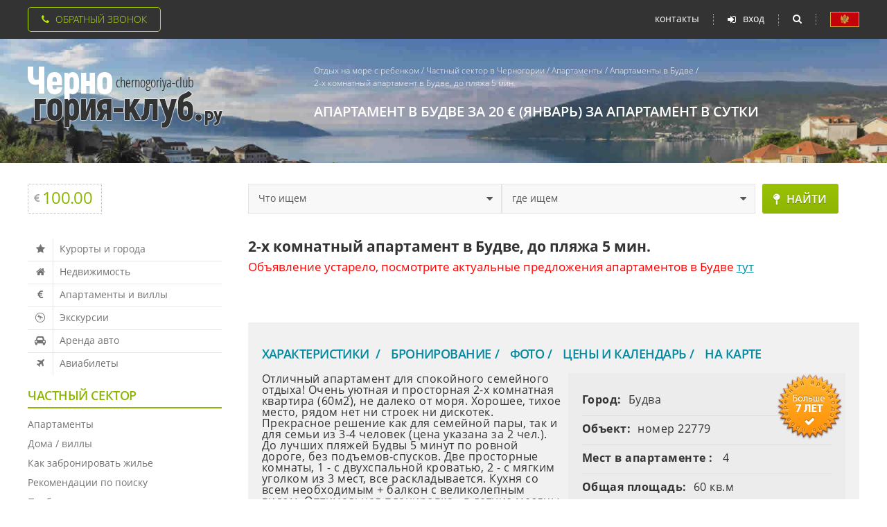

--- FILE ---
content_type: text/html; charset=windows-1251
request_url: https://www.chernogoriya-club.ru/chastniy-sector/3893/
body_size: 20090
content:

<!DOCTYPE html>
<html lang='ru'>

<head>

<meta http-equiv="Content-Type" content="text/html; charset=Windows-1251" />
<meta http-equiv="Content-Language" content="ru" />

<title>2-х комнатный апартамент в Будве, до пляжа 5 мин. - Апартамент в Будве за 20 &euro; (январь) за апартамент в сутки</title>
<meta name="keywords"    content="Апартамент в Будве за 20 &euro; (январь) за апартамент в сутки" />
<meta name="description" content="2-х комнатный апартамент в Будве, до пляжа 5 мин." />

<meta name="apple-itunes-app" content="app-id=884228058" />

<link rel="shortcut icon" href="/favicon.ico" />

<meta property='og:site_name' content='Черногория' />
<link rel='publisher' href='https://plus.google.com/110778156912082412497' />

<meta name="viewport" content="width=device-width,initial-scale=1.0" />
<meta name="format-detection" content="telephone=no">
<meta name="format-detection" content="address=no">
<meta name="HandheldFriendly" content="True">
<meta http-equiv="x-rim-auto-match" content="none">
<meta http-equiv="X-UA-Compatible" content="IE=edge">



<link rel='stylesheet' href='/css/x_core.css' >
<link rel='stylesheet' href='/data/css/z_all.css' >



<script  src='/js/core.js'></script>

<script  src='/js/function.js'></script>

<script  src="/js/application.js" type="text/javascript"></script>
<script  src="/js/main.js"        type="text/javascript"></script>

<script src="https://vk.com/js/api/openapi.js?168" type="text/javascript" ></script>










<script>
var _Arr_Zanjt  = [];   // 11.02.17


var _Arr_Zanjt1 = [];
var _Arr_Zanjt2 = [];

var _datBeg_Min = '19.01.2026';  // 23.02.18
var _datBeg_Max = '18.01.2027';
var _datEnd_Min = '31.01.2026';
var _datEnd_Max = '18.01.2027';

function _Iniit_PS_DateBegEnd()
{
			$('#date_beg').datetimepicker({
                           format:'d.m.Y', 
                           minDate    : '19.01.2026',
                           maxDate    : '18.01.2027',
                           disabledDates : _Arr_Zanjt1,
                           timepicker:false
			});
			$('#date_end').datetimepicker({
                           format:'d.m.Y',
                           disabledDates : _Arr_Zanjt2,
                           minDate    : '31.01.2026',
                           maxDate    : '18.01.2027',
                           timepicker:false
			});
}
</script>




<link href='https://fonts.googleapis.com/css?family=Roboto+Condensed:700&subset=latin,cyrillic' rel='stylesheet' type='text/css'>
<!-- после main.css -->
<link href='/css/new_page_club.css' rel='stylesheet' type='text/css' />
<!-- Для принтеров -->
<link href='/css/print.css' rel='stylesheet' type='text/css' media='print' />
<!-- Для превью -->
<link href='/css/print.css' rel='alternate stylesheet' type='text/css' media='screen,projection' title='printview' disabled />

<meta property='og:url'           content='https://www.chernogoriya-club.ru/chastniy-sector/3893/' />
<meta property='og:type'          content='website' />
<meta property='og:title'         content='Друзья! Еду в отпуск в Черногорию - Будва. Ставьте лайк если одобряете мой выбор - апартаменты в Черногории https://www.chernogoriya-club.ru/chastniy-sector/type-apartment/' />
<meta property='og:description'   content='2-х комнатный апартамент в Будве, до пляжа 5 мин. https://www.chernogoriya-club.ru/chastniy-sector/3893/' />
<meta property='og:image'         content='https://www.chernogoriya-club.ru/data/photo/psector/22779/142059_b.JPG' />


</head>

<body  id='main_body'  >

<div class='page-wrap' itemscope itemtype='http://schema.org/Article' > 



<!-- 10.08.17 -->
   <div class='top-header'>
      <div class='fix'>

			<div class='backring-btn'>
				<input type='checkbox' name='showbackringform' id='show-backring'>
				<label for='show-backring'><i class='fa fa-phone' area-hidden='true'></i>Обратный звонок</label>
				<form action='.' method='post' id='message_zvonok' name='message_zvonok' class='b backring' novalidate>
					<div class='input' >
						<input type='text' name='fio' id='fio' style='cursor:pointer;'  title='Введите Ваше имя' required >
						<label for='fio'><i class='fa fa-user' area-hidden='true'></i>Как к вам обращаться?</label>
					</div>
					<div class='input'>
						<input type='text' name='message' id='message' style='cursor:pointer;' title='Введите Ваш телефон' data-masked='+99999999999?99' required> 
						<label for='message'><i class='fa fa-phone-square' area-hidden='true'></i>Контактный телефон</label>
					</div>

<script>
// $('#message').mask('+99999999999?99',{autoclear: false});  // Greg 02.11.21
</script>                               
                                        <span style='font-size:10pt;color:#FFCCCC'>&nbsp;&nbsp;&nbsp;&nbsp;Тема звонка</span><br>
					<div class='select' >
                                          <select name='subject' id='br-subject' style='cursor:pointer;' >
					<!-- 12.12.17     <option>Тема звонка</option> -->
					     <option value='1'>Апартаменты</option>
					     <option value='2'>Отели</option>
					     <option value='3'>Недвижимость</option>
					     <option value='4'>Экскурсии</option>
                                          </select>
                                          <label for='br-subject'><i class='fa fa-question-circle' area-hidden='true'></i></label>
					</div>
                                        
                                        <div class='input' id='freediv'></div>
                                        
                                        <button type='submit' style='cursor:pointer;' >Заказать звонок</button>
                                        <input type=hidden id='type'    name='type'    value='zvonok' >
                                        <input type=hidden id='from_id' name='from_id' value='' >
                                        <input type=hidden id='section' name='section' value='0' >
				</form>
			</div>


			<div class='top-menu'>
			      <a href='javascript://' class='mobile'>
                                 <i class='fa fa-fw fa-bars' aria-hidden='true'></i>
                                 <i class='fa fa-fw fa-times' aria-hidden='true'></i>
                              </a>
			      <ul>
                                 <li><a href='#' data-href='https://www.chernogoriya-club.ru/contacts/'>Контакты</a></li>
                                 
                                 
                              </ul>
                              <ul class='static'>
                                 
				       <li class='singin'>
						<a href='javascript://'><i class='fa fa-sign-in' aria-hidden='true'></i>вход</a>
						<form class='user-singin' novalidate='' name='log2' id='log2'>
                                                
						      <div class='input'>
							 <input type='text' name='log2-login' id='log2-login' required>
							 <label for='log2-login'><i class='fa fa-user' aria-hidden='true'></i>Логин</label>
						      </div>
						      <div class='input'>
							 <input type='password' name='log2-pswd' id='log2-pswd' required>
							 <label for='log2-pswd'><i class='fa fa-unlock-alt' aria-hidden='true'></i>Пароль</label>
						      </div>
						      <div class='link cl'>
							 <a href='#' data-href='/registration/' title='Регистрация нового пользователя'>зарегистрироваться</a>
							 <a href='#' data-href='/getpassword/' title='Посылка email с паролем'>забыли пароль?</a>
						      </div>
						      <div class='btn'>
							 <a href='javascript://' class='close'>Закрыть</a>
							 <button type='submit'>войти</button>
						      </div>
						</form>
				       </li>
                                 <li class='search-btn'>
                                    <span><i class='fa fa-search' aria-hidden='true'></i><i class='fa fa-times' aria-hidden='true'></i></span>
				    <form action='/search/' method='get' class='search-form' novalidate>
                                       <input type='text' name='search_value' id='search_value' required>
                                       <label for='search_value'>Поиск по сайту</label>
                                       <button type='submit'></button>
				    </form>
				 </li>
				 <li><a href='#' data-href='/forum/pravila/' class='lang' title='PRAVILA I USLOVI POSTAVLJANJA OGLASA'></a></li>
			      </ul>
			</div>
      </div>
   </div>
   
   <header>

               <div class='fix cl'>
                  <div class='logotype'>
                     <a href='/'><img src='/i/x_new/logotype.png' alt='Черногория - отдых и недвижимость' width='282' height='89'></a>
                  </div>
                  <div class='intro-site'>
		     <div class='breadcrumb'>
<div itemscope='' itemtype='http://schema.org/BreadcrumbList' id='breadcrumbs'>
      <span itemscope='' itemprop='itemListElement' itemtype='http://schema.org/ListItem'>
       <a itemprop='item' href='https://www.chernogoriya-club.ru/'><span itemprop='name'>Отдых на море с ребенком</span><meta itemprop='position' content='1'>
       </a></span> <i>/</i> 
      <span itemscope='' itemprop='itemListElement' itemtype='http://schema.org/ListItem'>
       <a itemprop='item' href='/chastniy-sector/'><span itemprop='name'>Частный сектор в Черногории</span><meta itemprop='position' content='2'>
       </a></span> <i>/</i> 
      <span itemscope='' itemprop='itemListElement' itemtype='http://schema.org/ListItem'>
       <a itemprop='item' href='/chastniy-sector/type-apartment/' ><span itemprop='name'>Апартаменты</span><meta itemprop='position' content='3'>
       </a></span> <i>/</i> 
      <span itemscope='' itemprop='itemListElement' itemtype='http://schema.org/ListItem'>
       <a itemprop='item' href='/chastniy-sector/city-budva/type-apartment/' ><span itemprop='name'>Апартаменты в Будве</span><meta itemprop='position' content='4'>
       </a></span> <i>/</i> 
      <span itemscope='' itemprop='itemListElement' itemtype='http://schema.org/ListItem'>
       <a itemprop='item' href='/chastniy-sector/3893/' ><span itemprop='name'>2-х комнатный апартамент в Будве, до пляжа 5 мин.</span><meta itemprop='position' content='5'><meta itemprop='image' content='https://www.chernogoriya-club.ru/data/photo/psector/22779/142059_b.JPG'>
       </a></span></div><br><input type='hidden' id='remote_addr' value='3.131.96.79'>
                     </div>
                     <h1 style='color:#ffffff;' itemprop='headline' >Апартамент в Будве за 20 &euro; (январь) за апартамент в сутки</h1>

		  </div>
	       </div>
               
            

   </header>
 
   <section class='widgets'>
      <div class='fix cl'>
         <div class='mobile'>
            <a href='javascript://'><i class='fa fa-bars fa-fw' aria-hidden='true'></i><i class='fa fa-times' aria-hidden='true'></i></a>
         </div>
         <div class='infoblock'>

               <div class='euro 0'>
                  <i class='fa fa-eur' aria-hidden='true'></i>
                  <strong>100.00</strong>
                  <i class='fa fa-long-arrow-0' aria-hidden='true'></i>
               </div>

         </div>

         <div class='fastlink'>
            <form method='get' action='/poisk_obj/' >
               <div class='select'>
                  <select name='poisk_obj_typ'>
                     <option value='0' selected>Что ищем</option>                  
                     <option value='1'>Частный сектор</option>
                     <option value='2'>Недвижимость</option>
                     <option value='3'>Гостиницы</option>
                     <option value='5'>Рестораны</option>
                     <option value='6'>Достопримечательности</option>
                     <option value='4'>Информацию</option>
                  </select>
               </div>
               <div class='select'>     
                  <select name='poisk_obj_syn'>
<option value='' selected >где ищем</option>                  
<option value="region-barskaya-riviera"  >Барская ривьера</option>
<option value="region-boka-kotorskaya-riviera"  >Бока-Которская бухта</option>
<option value="region-budvanskaya-riviera"  >Будванская ривьера</option>
<option value="region-podgorica"  >Подгорица</option>
<option value="region-ultsinskaya-riviera"  >Ульциньская ривьера</option>

<option value="" DISABLED>===========</option>
<option value="city-andrievitsa">Андриевица</option>
<option value="city-baoshichi">Баошичи </option>
<option value="city-bar">Бар</option>
<option value="city-berane">Беране</option>
<option value="city-bechichi">Бечичи</option>
<option value="city-bigovo">Бигово</option>
<option value="city-biela">Биела</option>
<option value="city-bielo-pole">Биело Поле</option>
<option value="city-boreti">Борети</option>
<option value="city-budva">Будва</option>
<option value="city-bulyarica">Булярица</option>
<option value="city-virpazar">Вирпазар</option>
<option value="city-gusinje">Гусинье</option>
<option value="city-danilovgrad">Даниловград</option>
<option value="city-dzenovici">Дженовичи</option>
<option value="city-dobrie-vody">Добра вода</option>
<option value="city-dobrota">Доброта</option>
<option value="city-donja-lastva">Донья Ластва</option>
<option value="city-drobnici">Дробничи</option>
<option value="city-zhabljak">Жабляк</option>
<option value="city-janica">Жаница</option>
<option value="city-zelenika">Зеленика</option>
<option value="city-igalo">Игало</option>
<option value="city-kamenari">Каменари</option>
<option value="city-kamenovo">Каменово</option>
<option value="city-kolashin">Колашин</option>
<option value="city-kostanjica">Костаница</option>
<option value="city-kotor">Котор</option>
<option value="city-krashichi">Крашичи</option>
<option value="city-krimovica">Кримовица</option>
<option value="city-krute">Круте</option>
<option value="city-kruche">Круче</option>
<option value="city-cumbor">Кумбор</option>
<option value="city-kunie">Кунье</option>
<option value="city-lastva-grbaljska">Ластва Грбальска</option>
<option value="city-milocher">Милочер</option>
<option value="city-mirista">Миришта</option>
<option value="city-mojkovats">Мойковац</option>
<option value="city-morinj">Моринь</option>
<option value="city-mrkovi">Мркови</option>
<option value="city-muo">Муо</option>
<option value="city-nikshich">Никшич</option>
<option value="city-orahovac">Ораховац</option>
<option value="city-perast">Пераст</option>
<option value="city-petrovats">Петровац</option>
<option value="city-plav">Плав</option>
<option value="city-plevlja">Плевля</option>
<option value="city-pluzine">Плужине</option>
<option value="city-podgoritsa">Подгорица</option>
<option value="city-prjno">Пржно</option>
<option value="city-prijevor">Приевор</option>
<option value="city-prchan">Прчань</option>
<option value="city-radanovici">Радановичи</option>
<option value="city-radovichi">Радовичи</option>
<option value="city-rafailovichi">Рафаиловичи</option>
<option value="city-rezhevichi">Режевичи</option>
<option value="city-rijeka-crnojevica">Риека Црноевича</option>
<option value="city-risan">Рисан</option>
<option value="city-rozhae">Рожае</option>
<option value="city-rose">Росе</option>
<option value="city-svjatoj-stefan">Святой Стефан</option>
<option value="city-seoca">Сеоца</option>
<option value="city-stoliv">Столив</option>
<option value="city-sutomore">Сутоморе</option>
<option value="city-tivat">Тиват</option>
<option value="city-tysi">Тузи</option>
<option value="city-ultsin">Ульцинь</option>
<option value="city-uteha">Утеха</option>
<option value="city-gertseg-novi">Херцег Нови</option>
<option value="city-tsetine">Цетинье</option>
<option value="city-chan">Чань</option>
<option value="city-savnik">Шавник</option>
<option value="city-shushan">Шушань</option>

                  </select>
               </div>
               <div class='btn'>
                  <button type='submit'><i class='fa fa-map-pin' aria-hidden='true'></i>найти</button>
               </div>
            </form>
         </div>

      </div>



   </section>
   

   
   <section class='content fix cl'>
   
      <nav>

			<a href='javascript://' class='close'><i class='fa fa-times' aria-hidden='true'></i></a>
			<div id='scroll' class='scroll'>
				<div class='scroll-block'>

<ul class='list-section'>
<li><a href='https://www.chernogoriya-club.ru/montenegro/towns/'><i class='fa fa-star fa-fw' aria-hidden='true'></i>Курорты и города</a></li>
<li><a href='https://www.chernogoriya-club.ru/estate/'><i class='fa fa-home fa-fw' aria-hidden='true'></i>Недвижимость</a></li>
<li><a href='https://www.chernogoriya-club.ru/chastniy-sector/'><i class='fa fa-euro fa-fw' aria-hidden='true'></i>Апартаменты и виллы</a></li>
<li><a href='https://www.chernogoriya-club.ru/travel/ekskursii_v_chernogorii/'><i class='fa fa-wpexplorer fa-fw' aria-hidden='true'></i>Экскурсии</a></li>
<li><a href='https://www.chernogoriya-club.ru/travel/arenda-avto-v-chernogorii/'><i class='fa fa-automobile fa-fw' aria-hidden='true'></i>Аренда авто</a></li>
<li><a href='https://www.chernogoriya-club.ru/travel/aviabileti/'><i class='fa fa-plane fa-fw' aria-hidden='true'></i>Авиабилеты</a></li>
                                        
</ul>

<div class='title green'>Частный сектор</div>
<ul class='links'>
<li><a href='https://www.chernogoriya-club.ru/chastniy-sector/type-apartment/'>Апартаменты</a></li>
<li><a href='https://www.chernogoriya-club.ru/chastniy-sector/type-house/'>Дома / виллы</a></li>
<li><a href='https://www.chernogoriya-club.ru/chastniy-sector/how-to-book-apartments-in-montnegro/'>Как забронировать жилье</a></li>
<li><a href='https://www.chernogoriya-club.ru/chastniy-sector/booking-apartments-easy/'>Рекомендации по поиску</a></li>
<li><a href='https://www.chernogoriya-club.ru/chastniy-sector/order-apartments/'>Подбор жилья менеджером</a></li>
<li><a href='https://www.chernogoriya-club.ru/chastniy-sector/dolgosrochnaya_arenda_ziliya_v_chernogorii/'>Долгосрочная аренда жилья</a></li>
                                        
</ul>                                
				</div>
			</div>      
      </nav>
      
      <article>
      
<!-- page_content -->
 
      
<!-- 15.11.19 -->
<h1 style='font-size: 16pt;font-weight: bold;'>2-х комнатный апартамент в Будве, до пляжа 5 мин.</h1>

<!-- заголовок  всех страниц ОБЪЕКТОВ частного сектора -->

<!-- 
<noindex>
<section class="steps" style="width:100%;max-width:100%;overflow:hidden;">
		<div class="fix fx">
			<div class="step num1">
				Поиск по параметрам
			</div>
			<div class="step num2 active">
				Запрос/бронирование
			</div>
			<div class="step num3">
				Договор и согласование
			</div>
		</div>
	</section> -->
</noindex>
<p style='font-size:13pt;'><span style='color:red;' >Объявление устарело, посмотрите актуальные предложения апартаментов в Будве </span><a href='/chastniy-sector/city-budva/type-apartment/'>тут</a></p>

<input type='hidden' id='hidden_user_uid' value='696caa188a8315.06852977'>
<input type='hidden' id='hidden_time_beg' value='0'>
<input type='hidden' id='hidden_mod_id'   value='25'>
<input type='hidden' id='hidden_obj_id'   value='22779'>
<input type='hidden' id='hidden_user_id'  value='0'>
<script type="text/javascript">
var obj_time_beg = document.getElementById('hidden_time_beg');
if (obj_time_beg != null) {
   obj_time_beg.value = (new Date()).getTime();
   window.onunload = function () { onunload_pses_obj_body(); }
}
</script>

<!-- 21.03.19 -->

<a name='detailes'></a>
            <div class='calendar fx'>
               <section class='char-wrap'>
                  <div class='text-desc-wrap'>
                     <div class='text-desc'>
                        <h2 class='character-head'>
                           <a href='#detailes'>Характеристики </a>
                           <a href='#booking'>Бронирование</a>
                           <a href='#photo'>Фото</a>
                           
                           <a href='#prices'>Цены и Календарь</a>
                           <a href='#onmap'>На карте</a>
                        </h2>
                        <div class='character'>
                           <div class='label-absolute'>
<img src='/data/i/buttons/trust/8.png' onclick="location='/persons/3914/'" title='Личная карточка владельца - возраст на звезде показывает сколько времени владелец апартаментов работает с порталом'>
                           </div> 
<p><span class='char-title'>Город:</span><span>Будва</span></p>
<p><span class='char-title'>Объект:</span><span>номер 22779</span></p>
<p><span class='char-title'>Мест в апартаменте :</span><span> 4</span></p>
<p><span class='char-title'>Общая площадь:</span><span>60 кв.м</span></p>
<p><span class='char-title'>Комнат:</span><span>2, спален 2, уровень 3</span></p>
<p><span class='char-title'>До ближайшего ресторана: </span><a href='/travel/restaurant/kangaroo/' class='char-link'>Kangaroo 100 метров</a></p>
<p><span class='char-title'>Ближайший пляж : </span><a href='/travel/dostoprimechatelnosti-chernogorii/slovenska-plaza/' class='char-link'>Slovenska plaza (Словенский пляж) 500 метров</a>
<!-- open_dialog_street_view -->
</p><p><span class='char-title'>Минимальный срок аренды : </span> 12 дней.</p>
<p><span class='char-title'>Предоплата при бронировании : </span> 15 %.</p>
<p><span class='char-title'>Варианты оплаты : </span> <img src='/i/icons/0.png' alt='Наличные' title='Оплата наличными' width='30' height='30' style='margin-left:10px;margin-top:1px;'><img src='/i/icons/3.png' alt='Contact' title='Перевод средств по системе Contact' width='30' height='30' style='margin-left:10px;margin-top:1px;'><img src='/i/icons/4.png' alt='WesternUnion' title='Перевод средств по системе WesternUnion' width='30' height='30' style='margin-left:10px;margin-top:1px;'></p>

                        </div>
                        <p class='special-text'>
Отличный апартамент для спокойного семейного отдыха!   Очень уютная и просторная 2-х комнатная квартира (60м2), не далеко от моря. Хорошее, тихое место, рядом нет ни строек ни дискотек. Прекрасное решение как для семейной пары, так и для семьи из 3-4 человек (цена указана за 2 чел.). До лучших пляжей Будвы 5 минут по ровной дороге, без подъемов-спусков. Две просторные комнаты, 1 - с двухспальной кроватью, 2 - с мягким уголком из 3 мест, все раскладывается. Кухня со всем необходимым + балкон с великолепным видом. Оптимальная планировка - в летние месяцы не жарко. Рядом отличный супермаркет, аптека, фитнес-зал, кафе, гриль-ресторан, булочная с горячими круасанами и свежей выпечкой. Удобная, бесплатная парковка у дома. Идеально подходит для длительного и комфортного отдыха, есть все необходимое: скоростной Wi-Fi, TV, стиральная машина, бойлер (горячая вода круглосуточно), утюг, фен, постельное белье и полотенца, а также принадлежности для пляжа и рыбалки (зонтики, подстилки и даже удочки!),
<span id='more_span'>... </span>
<a id='more_more' style='text-decoration: none; color:#0289a0;' class='more' onclick='onclick_more();' >Читать далее</a>
<span id='less_span' style='display:none; width: 100%;'>
 микроволновка, кондиционер (оплата по договоренности). У Вас больше нет необходимости переплачивать за отели, путешествуя семьей для оздоровления и продолжительного отдыха! Предоставляются персональные скидки, при бронировании от 3 недель и более!  Возможна встреча в аэропорту Тиват. Check in/out 12.00 Впишите в форму ниже предполагаемые даты и нажимайте "Отправить запрос или уточнить детали" для связи с нами и уточнения интересующих Вас вопросов. Мы ответим в самое ближайшее время!
   <a id='less_less' class='less' style='text-decoration: none; color:#0289a0;' onclick='onclick_less();' >Скрыть текст</a>
</span>
<script>
function onclick_more() {
   var more_more = document.getElementById('more_more');
   var more_span = document.getElementById('more_span');
   var less_span = document.getElementById('less_span');
   less_span.style.display = '';
   more_more.style.display = 'none';
   more_span.style.display = 'none';
}
function onclick_less() {
   var more_span = document.getElementById('more_span');
   var more_more = document.getElementById('more_more');
   var less_span = document.getElementById('less_span');
   less_span.style.display = 'none';
   more_more.style.display = '';
   more_span.style.display = '';
}
</script>
                        </p>
<p class='object-description' ><span class='b' style='font-size: 10pt;font-family: Segoe;'>Также имеется</span>: кондиционер, стиральная машина, интернет / wifi, телевизор, парковка, утюг</p><a href=' https://www.chernogoriya-club.ru/chastniy-sector/responces/' >Отзывы о бронировании</a>
                     </div>
                  </div>
               </section>
            </div>


<!-- 11.05.18 -->




<a name='booking'></a>


<a name='photo'></a>
<div class='video'><iframe src='https://youtube.com/embed/ZWvY9lLS51Y' width='853' height='480' frameborder='0' allowfullscreen></iframe></div>
<div class='gallery-obj'>
   <div class='big' style='width:100%;'>
      <a href='https://www.chernogoriya-club.ru/data/photo/psector/22779/142059_.JPG' data-rel='lightcase:myCollection:slideshow'> 
	 <span class='type'>Горячее предложение</span>
	 <img src='https://www.chernogoriya-club.ru/data/photo/psector/22779/142059_.JPG' alt='' style='width:100%;height:600px' itemprop='image' >
      </a>
   </div>
   <div class='swiper-container'>
      <div class='swiper-wrapper'>
<div class='swiper-slide' data-height='200px' data-min-height='200px' ><a href='https://www.chernogoriya-club.ru/data/photo/psector/22779/142059_.JPG' data-rel='lightcase:myCollection:slideshow' title='фото 1 - 14 Апартамент в Будве за 20 &euro;  в сутки'><img src='https://www.chernogoriya-club.ru/data/photo/psector/22779/142059_s.JPG' alt='Апартамент в Будве за 20 &euro;  в сутки'></a></div>
<div class='swiper-slide' data-height='200px' data-min-height='200px' ><a href='https://www.chernogoriya-club.ru/data/photo/psector/22779/181970_.JPG' data-rel='lightcase:myCollection:slideshow' title='фото 2 - 5 Апартамент в Будве за 20 &euro;  в сутки'><img src='https://www.chernogoriya-club.ru/data/photo/psector/22779/181970_s.JPG' alt='Апартамент в Будве за 20 &euro;  в сутки'></a></div>
<div class='swiper-slide' data-height='200px' data-min-height='200px' ><a href='https://www.chernogoriya-club.ru/data/photo/psector/22779/75385_.jpg' data-rel='lightcase:myCollection:slideshow' title='фото 3 - from trrrace1 Апартамент в Будве за 20 &euro;  в сутки'><img src='https://www.chernogoriya-club.ru/data/photo/psector/22779/75385_s.jpg' alt='Апартамент в Будве за 20 &euro;  в сутки'></a></div>
<div class='swiper-slide' data-height='200px' data-min-height='200px' ><a href='https://www.chernogoriya-club.ru/data/photo/psector/22779/162480_.JPG' data-rel='lightcase:myCollection:slideshow' title='фото 4 - IMG_5388 Апартамент в Будве за 20 &euro;  в сутки'><img src='https://www.chernogoriya-club.ru/data/photo/psector/22779/162480_s.JPG' alt='Апартамент в Будве за 20 &euro;  в сутки'></a></div>
<div class='swiper-slide' data-height='200px' data-min-height='200px' ><a href='https://www.chernogoriya-club.ru/data/photo/psector/22779/162481_.JPG' data-rel='lightcase:myCollection:slideshow' title='фото 5 - IMG_5337 Апартамент в Будве за 20 &euro;  в сутки'><img src='https://www.chernogoriya-club.ru/data/photo/psector/22779/162481_s.JPG' alt='Апартамент в Будве за 20 &euro;  в сутки'></a></div>
<div class='swiper-slide' data-height='200px' data-min-height='200px' ><a href='https://www.chernogoriya-club.ru/data/photo/psector/22779/162483_.JPG' data-rel='lightcase:myCollection:slideshow' title='фото 6 - IMG_5341 Апартамент в Будве за 20 &euro;  в сутки'><img src='https://www.chernogoriya-club.ru/data/photo/psector/22779/162483_s.JPG' alt='Апартамент в Будве за 20 &euro;  в сутки'></a></div>
<div class='swiper-slide' data-height='200px' data-min-height='200px' ><a href='https://www.chernogoriya-club.ru/data/photo/psector/22779/162482_.JPG' data-rel='lightcase:myCollection:slideshow' title='фото 7 - IMG_5339 Апартамент в Будве за 20 &euro;  в сутки'><img src='https://www.chernogoriya-club.ru/data/photo/psector/22779/162482_s.JPG' alt='Апартамент в Будве за 20 &euro;  в сутки'></a></div>
<div class='swiper-slide' data-height='200px' data-min-height='200px' ><a href='https://www.chernogoriya-club.ru/data/photo/psector/22779/98593_.JPG' data-rel='lightcase:myCollection:slideshow' title='фото 8 - 5 Апартамент в Будве за 20 &euro;  в сутки'><img src='https://www.chernogoriya-club.ru/data/photo/psector/22779/98593_s.JPG' alt='Апартамент в Будве за 20 &euro;  в сутки'></a></div>
<div class='swiper-slide' data-height='200px' data-min-height='200px' ><a href='https://www.chernogoriya-club.ru/data/photo/psector/22779/98594_.JPG' data-rel='lightcase:myCollection:slideshow' title='фото 9 - 6 Апартамент в Будве за 20 &euro;  в сутки'><img src='https://www.chernogoriya-club.ru/data/photo/psector/22779/98594_s.JPG' alt='Апартамент в Будве за 20 &euro;  в сутки'></a></div>
<div class='swiper-slide' data-height='200px' data-min-height='200px' ><a href='https://www.chernogoriya-club.ru/data/photo/psector/22779/98597_.JPG' data-rel='lightcase:myCollection:slideshow' title='фото 10 - 7 Апартамент в Будве за 20 &euro;  в сутки'><img src='https://www.chernogoriya-club.ru/data/photo/psector/22779/98597_s.JPG' alt='Апартамент в Будве за 20 &euro;  в сутки'></a></div>
<div class='swiper-slide' data-height='200px' data-min-height='200px' ><a href='https://www.chernogoriya-club.ru/data/photo/psector/22779/98599_.JPG' data-rel='lightcase:myCollection:slideshow' title='фото 11 - 8 Апартамент в Будве за 20 &euro;  в сутки'><img src='https://www.chernogoriya-club.ru/data/photo/psector/22779/98599_s.JPG' alt='Апартамент в Будве за 20 &euro;  в сутки'></a></div>
<div class='swiper-slide' data-height='200px' data-min-height='200px' ><a href='https://www.chernogoriya-club.ru/data/photo/psector/22779/162484_.JPG' data-rel='lightcase:myCollection:slideshow' title='фото 12 - IMG_5349 Апартамент в Будве за 20 &euro;  в сутки'><img src='https://www.chernogoriya-club.ru/data/photo/psector/22779/162484_s.JPG' alt='Апартамент в Будве за 20 &euro;  в сутки'></a></div>
<div class='swiper-slide' data-height='200px' data-min-height='200px' ><a href='https://www.chernogoriya-club.ru/data/photo/psector/22779/185499_.jpg' data-rel='lightcase:myCollection:slideshow' title='фото 13 - вид с балкона1 Апартамент в Будве за 20 &euro;  в сутки'><img src='https://www.chernogoriya-club.ru/data/photo/psector/22779/185499_s.jpg' alt='Апартамент в Будве за 20 &euro;  в сутки'></a></div>
<div class='swiper-slide' data-height='200px' data-min-height='200px' ><a href='https://www.chernogoriya-club.ru/data/photo/psector/22779/185498_.JPG' data-rel='lightcase:myCollection:slideshow' title='фото 14 - вид с балкона2 Апартамент в Будве за 20 &euro;  в сутки'><img src='https://www.chernogoriya-club.ru/data/photo/psector/22779/185498_s.JPG' alt='Апартамент в Будве за 20 &euro;  в сутки'></a></div>
<div class='swiper-slide' data-height='200px' data-min-height='200px' ><a href='https://www.chernogoriya-club.ru/data/photo/psector/22779/185500_.jpg' data-rel='lightcase:myCollection:slideshow' title='фото 15 - вид с балкона3 Апартамент в Будве за 20 &euro;  в сутки'><img src='https://www.chernogoriya-club.ru/data/photo/psector/22779/185500_s.jpg' alt='Апартамент в Будве за 20 &euro;  в сутки'></a></div>
<div class='swiper-slide' data-height='200px' data-min-height='200px' ><a href='https://www.chernogoriya-club.ru/data/photo/psector/22779/98596_.JPG' data-rel='lightcase:myCollection:slideshow' title='фото 16 - 4 Апартамент в Будве за 20 &euro;  в сутки'><img src='https://www.chernogoriya-club.ru/data/photo/psector/22779/98596_s.JPG' alt='Апартамент в Будве за 20 &euro;  в сутки'></a></div>
<div class='swiper-slide' data-height='200px' data-min-height='200px' ><a href='https://www.chernogoriya-club.ru/data/photo/psector/22779/182630_.JPG' data-rel='lightcase:myCollection:slideshow' title='фото 17 - IMG_5416 Апартамент в Будве за 20 &euro;  в сутки'><img src='https://www.chernogoriya-club.ru/data/photo/psector/22779/182630_s.JPG' alt='Апартамент в Будве за 20 &euro;  в сутки'></a></div>
<div class='swiper-slide' data-height='200px' data-min-height='200px' ><a href='https://www.chernogoriya-club.ru/data/photo/psector/22779/182631_.JPG' data-rel='lightcase:myCollection:slideshow' title='фото 18 - IMG_5417 Апартамент в Будве за 20 &euro;  в сутки'><img src='https://www.chernogoriya-club.ru/data/photo/psector/22779/182631_s.JPG' alt='Апартамент в Будве за 20 &euro;  в сутки'></a></div>
<div class='swiper-slide' data-height='200px' data-min-height='200px' ><a href='https://www.chernogoriya-club.ru/data/photo/psector/22779/162488_.JPG' data-rel='lightcase:myCollection:slideshow' title='фото 19 - IMG_5354 Апартамент в Будве за 20 &euro;  в сутки'><img src='https://www.chernogoriya-club.ru/data/photo/psector/22779/162488_s.JPG' alt='Апартамент в Будве за 20 &euro;  в сутки'></a></div>
<div class='swiper-slide' data-height='200px' data-min-height='200px' ><a href='https://www.chernogoriya-club.ru/data/photo/psector/22779/162491_.JPG' data-rel='lightcase:myCollection:slideshow' title='фото 20 - IMG_5369 Апартамент в Будве за 20 &euro;  в сутки'><img src='https://www.chernogoriya-club.ru/data/photo/psector/22779/162491_s.JPG' alt='Апартамент в Будве за 20 &euro;  в сутки'></a></div>
<div class='swiper-slide' data-height='200px' data-min-height='200px' ><a href='https://www.chernogoriya-club.ru/data/photo/psector/22779/98607_.JPG' data-rel='lightcase:myCollection:slideshow' title='фото 21 - 16 Апартамент в Будве за 20 &euro;  в сутки'><img src='https://www.chernogoriya-club.ru/data/photo/psector/22779/98607_s.JPG' alt='Апартамент в Будве за 20 &euro;  в сутки'></a></div>
<div class='swiper-slide' data-height='200px' data-min-height='200px' ><a href='https://www.chernogoriya-club.ru/data/photo/psector/22779/197246_.jpg' data-rel='lightcase:myCollection:slideshow' title='фото 22 - 36 Апартамент в Будве за 20 &euro;  в сутки'><img src='https://www.chernogoriya-club.ru/data/photo/psector/22779/197246_s.jpg' alt='Апартамент в Будве за 20 &euro;  в сутки'></a></div>
<div class='swiper-slide' data-height='200px' data-min-height='200px' ><a href='https://www.chernogoriya-club.ru/data/photo/psector/22779/197243_.jpg' data-rel='lightcase:myCollection:slideshow' title='фото 23 - 35 Апартамент в Будве за 20 &euro;  в сутки'><img src='https://www.chernogoriya-club.ru/data/photo/psector/22779/197243_s.jpg' alt='Апартамент в Будве за 20 &euro;  в сутки'></a></div>
<div class='swiper-slide' data-height='200px' data-min-height='200px' ><a href='https://www.chernogoriya-club.ru/data/photo/psector/22779/197244_.jpg' data-rel='lightcase:myCollection:slideshow' title='фото 24 - 38 Апартамент в Будве за 20 &euro;  в сутки'><img src='https://www.chernogoriya-club.ru/data/photo/psector/22779/197244_s.jpg' alt='Апартамент в Будве за 20 &euro;  в сутки'></a></div>
<div class='swiper-slide' data-height='200px' data-min-height='200px' ><a href='https://www.chernogoriya-club.ru/data/photo/psector/22779/197245_.jpg' data-rel='lightcase:myCollection:slideshow' title='фото 25 - 37 Апартамент в Будве за 20 &euro;  в сутки'><img src='https://www.chernogoriya-club.ru/data/photo/psector/22779/197245_s.jpg' alt='Апартамент в Будве за 20 &euro;  в сутки'></a></div>
<div class='swiper-slide' data-height='200px' data-min-height='200px' ><a href='https://www.chernogoriya-club.ru/data/photo/psector/22779/162492_.JPG' data-rel='lightcase:myCollection:slideshow' title='фото 26 - IMG_5372 Апартамент в Будве за 20 &euro;  в сутки'><img src='https://www.chernogoriya-club.ru/data/photo/psector/22779/162492_s.JPG' alt='Апартамент в Будве за 20 &euro;  в сутки'></a></div>
<div class='swiper-slide' data-height='200px' data-min-height='200px' ><a href='https://www.chernogoriya-club.ru/data/photo/psector/22779/132848_.JPG' data-rel='lightcase:myCollection:slideshow' title='фото 27 - IMG_1089 Апартамент в Будве за 20 &euro;  в сутки'><img src='https://www.chernogoriya-club.ru/data/photo/psector/22779/132848_s.JPG' alt='Апартамент в Будве за 20 &euro;  в сутки'></a></div>
<div class='swiper-slide' data-height='200px' data-min-height='200px' ><a href='https://www.chernogoriya-club.ru/data/photo/psector/22779/132847_.JPG' data-rel='lightcase:myCollection:slideshow' title='фото 28 - IMG_1057 Апартамент в Будве за 20 &euro;  в сутки'><img src='https://www.chernogoriya-club.ru/data/photo/psector/22779/132847_s.JPG' alt='Апартамент в Будве за 20 &euro;  в сутки'></a></div>
<div class='swiper-slide' data-height='200px' data-min-height='200px' ><a href='https://www.chernogoriya-club.ru/data/photo/psector/22779/162496_.jpg' data-rel='lightcase:myCollection:slideshow' title='фото 29 - IMG_20160901_173718 Апартамент в Будве за 20 &euro;  в сутки'><img src='https://www.chernogoriya-club.ru/data/photo/psector/22779/162496_s.jpg' alt='Апартамент в Будве за 20 &euro;  в сутки'></a></div>
<div class='swiper-slide' data-height='200px' data-min-height='200px' ><a href='https://www.chernogoriya-club.ru/data/photo/psector/22779/181971_.JPG' data-rel='lightcase:myCollection:slideshow' title='фото 30 - 2 Апартамент в Будве за 20 &euro;  в сутки'><img src='https://www.chernogoriya-club.ru/data/photo/psector/22779/181971_s.JPG' alt='Апартамент в Будве за 20 &euro;  в сутки'></a></div>
<div class='swiper-slide' data-height='200px' data-min-height='200px' ><a href='https://www.chernogoriya-club.ru/data/photo/psector/22779/181972_.JPG' data-rel='lightcase:myCollection:slideshow' title='фото 31 - 1 Апартамент в Будве за 20 &euro;  в сутки'><img src='https://www.chernogoriya-club.ru/data/photo/psector/22779/181972_s.JPG' alt='Апартамент в Будве за 20 &euro;  в сутки'></a></div>
<div class='swiper-slide' data-height='200px' data-min-height='200px' ><a href='https://www.chernogoriya-club.ru/data/photo/psector/22779/162497_.jpg' data-rel='lightcase:myCollection:slideshow' title='фото 32 - пляж Апартамент в Будве за 20 &euro;  в сутки'><img src='https://www.chernogoriya-club.ru/data/photo/psector/22779/162497_s.jpg' alt='Апартамент в Будве за 20 &euro;  в сутки'></a></div>
<div class='swiper-slide' data-height='200px' data-min-height='200px' ><a href='https://www.chernogoriya-club.ru/data/photo/psector/22779/162495_.jpg' data-rel='lightcase:myCollection:slideshow' title='фото 33 - IMG_20160901_165127 Апартамент в Будве за 20 &euro;  в сутки'><img src='https://www.chernogoriya-club.ru/data/photo/psector/22779/162495_s.jpg' alt='Апартамент в Будве за 20 &euro;  в сутки'></a></div>
<div class='swiper-slide' data-height='200px' data-min-height='200px' ><a href='https://www.chernogoriya-club.ru/data/photo/psector/22779/145177_.JPG' data-rel='lightcase:myCollection:slideshow' title='фото 34 - P6140884 Апартамент в Будве за 20 &euro;  в сутки'><img src='https://www.chernogoriya-club.ru/data/photo/psector/22779/145177_s.JPG' alt='Апартамент в Будве за 20 &euro;  в сутки'></a></div>
<div class='swiper-slide' data-height='200px' data-min-height='200px' ><a href='https://www.chernogoriya-club.ru/data/photo/psector/22779/145176_.JPG' data-rel='lightcase:myCollection:slideshow' title='фото 35 - P6120632 Апартамент в Будве за 20 &euro;  в сутки'><img src='https://www.chernogoriya-club.ru/data/photo/psector/22779/145176_s.JPG' alt='Апартамент в Будве за 20 &euro;  в сутки'></a></div>
<div class='swiper-slide' data-height='200px' data-min-height='200px' ><a href='https://www.chernogoriya-club.ru/data/photo/psector/22779/145175_.JPG' data-rel='lightcase:myCollection:slideshow' title='фото 36 - P6181094 Апартамент в Будве за 20 &euro;  в сутки'><img src='https://www.chernogoriya-club.ru/data/photo/psector/22779/145175_s.JPG' alt='Апартамент в Будве за 20 &euro;  в сутки'></a></div>
<div class='swiper-slide' data-height='200px' data-min-height='200px' ><a href='https://www.chernogoriya-club.ru/data/photo/psector/22779/162494_.jpg' data-rel='lightcase:myCollection:slideshow' title='фото 37 - IMG_20160831_184604 Апартамент в Будве за 20 &euro;  в сутки'><img src='https://www.chernogoriya-club.ru/data/photo/psector/22779/162494_s.jpg' alt='Апартамент в Будве за 20 &euro;  в сутки'></a></div>
<div class='swiper-slide' data-height='200px' data-min-height='200px' ><a href='https://www.chernogoriya-club.ru/data/photo/psector/22779/145178_.JPG' data-rel='lightcase:myCollection:slideshow' title='фото 38 - P6140877 Апартамент в Будве за 20 &euro;  в сутки'><img src='https://www.chernogoriya-club.ru/data/photo/psector/22779/145178_s.JPG' alt='Апартамент в Будве за 20 &euro;  в сутки'></a></div>
<div class='swiper-slide' data-height='200px' data-min-height='200px' ><a href='https://www.chernogoriya-club.ru/data/photo/psector/22779/98608_.jpg' data-rel='lightcase:myCollection:slideshow' title='фото 39 - 20 Апартамент в Будве за 20 &euro;  в сутки'><img src='https://www.chernogoriya-club.ru/data/photo/psector/22779/98608_s.jpg' alt='Апартамент в Будве за 20 &euro;  в сутки'></a></div>
<div class='swiper-slide' data-height='200px' data-min-height='200px' ><a href='https://www.chernogoriya-club.ru/data/photo/psector/22779/145180_.JPG' data-rel='lightcase:myCollection:slideshow' title='фото 40 - P6140820 Апартамент в Будве за 20 &euro;  в сутки'><img src='https://www.chernogoriya-club.ru/data/photo/psector/22779/145180_s.JPG' alt='Апартамент в Будве за 20 &euro;  в сутки'></a></div>
<div class='swiper-slide' data-height='200px' data-min-height='200px' ><a href='https://www.chernogoriya-club.ru/data/photo/psector/22779/145181_.JPG' data-rel='lightcase:myCollection:slideshow' title='фото 41 - P6171007 Апартамент в Будве за 20 &euro;  в сутки'><img src='https://www.chernogoriya-club.ru/data/photo/psector/22779/145181_s.JPG' alt='Апартамент в Будве за 20 &euro;  в сутки'></a></div>

      </div>
      <div class='page'></div>
   </div>
</div>
<div class='add-favorite'><a href='javascript:onClick_AddInBasket_PS();' title='Поместить объект в избранное для просмотра'><i class='fa fa-heart-o' aria-hidden='true'></i>Добавить в избранное</a>&nbsp;&nbsp;&nbsp;&nbsp;&nbsp;&nbsp;&nbsp;&nbsp;&nbsp;
<a href='#booking' style='background-color: green; color:#fff;' title='Перейти к форме бронирования'><i class='fa fa-arrow-up' aria-hidden='true'></i>Бронирование</a>
</div>


<a name='warranty'></a>
<div class='apart-desc'>

</div>



<!-- 21.03.19 -->



<a name='onmap'></a>

<script src="https://api-maps.yandex.ru/1.1/index.xml?key=ADLJm04BAAAADlbKIgIAISI5ZrFk4B3hUc6Xps-OpVsjoGcAAAAAAAAAAAD9QEQLZM-lAZ_Mw9_zIoM6uUzoWQ==" type="text/javascript"></script>
<script type="text/javascript">
   var _yandexMap   = null;
   var _yandexPlace = null;
   window.onload = function () {
  counterYandexGoogle('rent', '_show_form'); 
  setSumZaPeriod();
  change_select_months(1); document.getElementById('select_months').value = '1';
  onload_main_body(); 
      _yandexMap = new YMaps.Map(document.getElementById('YMapsID'));
      var typeControl = new YMaps.TypeControl([YMaps.MapType.HYBRID, YMaps.MapType.MAP, YMaps.MapType.SATELLITE], [1,2]);
      _yandexMap.addControl(typeControl);
      _yandexMap.setType(YMaps.MapType.SATELLITE);  // 05.12.17  HYBRID => SATELLITE
      _yandexMap.setCenter(new YMaps.GeoPoint(18.849946539849, 42.288582790355), 15);
      var toolBar = new YMaps.ToolBar();
      _yandexMap.addControl(toolBar);
      var zoomControl = new YMaps.Zoom({smooth: false});   
      _yandexMap.addControl(zoomControl);
      var miniMapPositive = new YMaps.MiniMap(3);
      _yandexMap.addControl(miniMapPositive);
      var point, placemark;

   point = new YMaps.GeoPoint(18.849946539849,42.288582790355);
   placemark = new YMaps.Placemark(point, {hideIcon: false, style: 'default#redPoint', draggable: false});
   placemark.name        = 'Апартамент в Будве за 20 &euro; (январь) за апартамент в сутки';
   placemark.description = '2-х комнатный апартамент в Будве, до пляжа 5 мин.';  
   placemark.setBalloonOptions({maxWidth:250});
   _yandexMap.addOverlay(placemark);
   _yandexPlace = placemark;
   _yandexPlace.openBalloon();

   point = new YMaps.GeoPoint(19.2052371427417,41.9253843740717);
   placemark = new YMaps.Placemark(point, {hideIcon: false, style: 'default#blueSmallPoint', draggable: false});
   placemark.name        = 'Город Ульцинь'; 
   placemark.description = '<a href="/estate/city-ultsin/" rel="nofollow">Дома и квартиры на продажу</a> - 28<br><a href="/travel/hotel/city-ultsin/" rel="nofollow">Отели</a> - 59<br><a href="/travel/restaurant/city-ultsin/" rel="nofollow">Рестораны</a> - 31<br><a href="/travel/dostoprimechatelnosti-chernogorii/city-ultsin/type-active-otdih/" rel="nofollow">Активный отдых</a> - 5<br><a href="/travel/dostoprimechatelnosti-chernogorii/city-ultsin/type-disco/" rel="nofollow">Дискотеки, ночные клубы</a> - 4<br><a href="/travel/dostoprimechatelnosti-chernogorii/city-ultsin/type-priroda/" rel="nofollow">Национальный парк</a> - 2<br><a href="/travel/dostoprimechatelnosti-chernogorii/city-ultsin/type-transport/" rel="nofollow">Автовокзалы/вокзалы</a> - 1<br><a href="/travel/dostoprimechatelnosti-chernogorii/city-ultsin/type-dostoprim-museum/" rel="nofollow">Музеи</a> - 1<br><a href="/travel/dostoprimechatelnosti-chernogorii/city-ultsin/type-architecture/" rel="nofollow">Памятники архитектуры</a> - 1<br><a href="/montenegro/towns/city-ultsin/#map"><b>Подробная карта Ульцинь</b></a>';  
   placemark.setBalloonOptions({maxWidth:250});
   _yandexMap.addOverlay(placemark);
   point = new YMaps.GeoPoint(18.768772166222355,42.42537554752204);
   placemark = new YMaps.Placemark(point, {hideIcon: false, style: 'default#blueSmallPoint', draggable: false});
   placemark.name        = 'Город Котор'; 
   placemark.description = '<a href="/estate/city-kotor/" rel="nofollow">Дома и квартиры на продажу</a> - 9<br><a href="/travel/hotel/city-kotor/" rel="nofollow">Отели</a> - 22<br><a href="/travel/restaurant/city-kotor/" rel="nofollow">Рестораны</a> - 35<br><a href="/travel/dostoprimechatelnosti-chernogorii/city-kotor/type-beaches/" rel="nofollow">Пляжи</a> - 2<br><a href="/travel/dostoprimechatelnosti-chernogorii/city-kotor/type-svyatini/" rel="nofollow">Святыни</a> - 2<br><a href="/travel/dostoprimechatelnosti-chernogorii/city-kotor/type-transport/" rel="nofollow">Автовокзалы/вокзалы</a> - 1<br><a href="/travel/dostoprimechatelnosti-chernogorii/city-kotor/type-disco/" rel="nofollow">Дискотеки, ночные клубы</a> - 1<br><a href="/travel/dostoprimechatelnosti-chernogorii/city-kotor/type-dostoprim-museum/" rel="nofollow">Музеи</a> - 1<br><a href="/travel/dostoprimechatelnosti-chernogorii/city-kotor/type-priroda/" rel="nofollow">Национальный парк</a> - 1<br><a href="/travel/dostoprimechatelnosti-chernogorii/city-kotor/type-dostoprim-pamjtnik/" rel="nofollow">Памятники</a> - 1<br><a href="/montenegro/towns/city-kotor/#map"><b>Подробная карта Котор</b></a>';  
   placemark.setBalloonOptions({maxWidth:250});
   _yandexMap.addOverlay(placemark);
   point = new YMaps.GeoPoint(18.840698283165715,42.287871439180996);
   placemark = new YMaps.Placemark(point, {hideIcon: false, style: 'default#blueSmallPoint', draggable: false});
   placemark.name        = 'Город Будва'; 
   placemark.description = '<a href="/chastniy-sector/city-budva/" rel="nofollow">Апартаменты и виллы в аренду</a> - 9<br><a href="/estate/city-budva/" rel="nofollow">Дома и квартиры на продажу</a> - 162<br><a href="/travel/hotel/city-budva/" rel="nofollow">Отели</a> - 89<br><a href="/travel/restaurant/city-budva/" rel="nofollow">Рестораны</a> - 84<br><a href="/travel/dostoprimechatelnosti-chernogorii/city-budva/type-beaches/" rel="nofollow">Пляжи</a> - 7<br><a href="/travel/dostoprimechatelnosti-chernogorii/city-budva/type-active-otdih/" rel="nofollow">Активный отдых</a> - 6<br><a href="/travel/dostoprimechatelnosti-chernogorii/city-budva/type-svyatini/" rel="nofollow">Святыни</a> - 4<br><a href="/travel/dostoprimechatelnosti-chernogorii/city-budva/type-transport/" rel="nofollow">Автовокзалы/вокзалы</a> - 1<br><a href="/travel/dostoprimechatelnosti-chernogorii/city-budva/type-dostoprim-museum/" rel="nofollow">Музеи</a> - 1<br><a href="/travel/dostoprimechatelnosti-chernogorii/city-budva/type-priroda/" rel="nofollow">Национальный парк</a> - 1<br><a href="/travel/dostoprimechatelnosti-chernogorii/city-budva/type-dostoprim-pamjtnik/" rel="nofollow">Памятники</a> - 1<br><a href="/travel/dostoprimechatelnosti-chernogorii/city-budva/type-architecture/" rel="nofollow">Памятники архитектуры</a> - 1<br><a href="/travel/dostoprimechatelnosti-chernogorii/city-budva/type-shopping/" rel="nofollow">Рынки и магазины</a> - 1<br><a href="/montenegro/towns/city-budva/#map"><b>Подробная карта Будва</b></a>';  
   placemark.setBalloonOptions({maxWidth:250});
   _yandexMap.addOverlay(placemark);
   point = new YMaps.GeoPoint(19.2633460275829,42.4352608877215);
   placemark = new YMaps.Placemark(point, {hideIcon: false, style: 'default#blueSmallPoint', draggable: false});
   placemark.name        = 'Город Подгорица'; 
   placemark.description = '<a href="/estate/city-podgoritsa/" rel="nofollow">Дома и квартиры на продажу</a> - 1<br><a href="/travel/hotel/city-podgoritsa/" rel="nofollow">Отели</a> - 30<br><a href="/travel/restaurant/city-podgoritsa/" rel="nofollow">Рестораны</a> - 65<br><a href="/travel/dostoprimechatelnosti-chernogorii/city-podgoritsa/type-priroda/" rel="nofollow">Национальный парк</a> - 6<br><a href="/travel/dostoprimechatelnosti-chernogorii/city-podgoritsa/type-architecture/" rel="nofollow">Памятники архитектуры</a> - 4<br><a href="/travel/dostoprimechatelnosti-chernogorii/city-podgoritsa/type-dostoprim-museum/" rel="nofollow">Музеи</a> - 3<br><a href="/travel/dostoprimechatelnosti-chernogorii/city-podgoritsa/type-transport/" rel="nofollow">Автовокзалы/вокзалы</a> - 2<br><a href="/travel/dostoprimechatelnosti-chernogorii/city-podgoritsa/type-dostoprim-pamjtnik/" rel="nofollow">Памятники</a> - 2<br><a href="/travel/dostoprimechatelnosti-chernogorii/city-podgoritsa/type-svyatini/" rel="nofollow">Святыни</a> - 2<br><a href="/travel/dostoprimechatelnosti-chernogorii/city-podgoritsa/type-active-otdih/" rel="nofollow">Активный отдых</a> - 1<br><a href="/travel/dostoprimechatelnosti-chernogorii/city-podgoritsa/type-aeroport/" rel="nofollow">Аэропорты</a> - 1<br><a href="/montenegro/towns/city-podgoritsa/#map"><b>Подробная карта Подгорица</b></a>';  
   placemark.setBalloonOptions({maxWidth:250});
   _yandexMap.addOverlay(placemark);
   point = new YMaps.GeoPoint(18.915542643517302,42.3926821428351);
   placemark = new YMaps.Placemark(point, {hideIcon: false, style: 'default#blueSmallPoint', draggable: false});
   placemark.name        = 'Город Цетинье'; 
   placemark.description = '<a href="/travel/hotel/city-tsetine/" rel="nofollow">Отели</a> - 3<br><a href="/travel/restaurant/city-tsetine/" rel="nofollow">Рестораны</a> - 19<br><a href="/travel/dostoprimechatelnosti-chernogorii/city-tsetine/type-svyatini/" rel="nofollow">Святыни</a> - 3<br><a href="/travel/dostoprimechatelnosti-chernogorii/city-tsetine/type-priroda/" rel="nofollow">Национальный парк</a> - 2<br><a href="/travel/dostoprimechatelnosti-chernogorii/city-tsetine/type-transport/" rel="nofollow">Автовокзалы/вокзалы</a> - 1<br><a href="/travel/dostoprimechatelnosti-chernogorii/city-tsetine/type-active-otdih/" rel="nofollow">Активный отдых</a> - 1<br><a href="/travel/dostoprimechatelnosti-chernogorii/city-tsetine/type-dostoprim-pamjtnik/" rel="nofollow">Памятники</a> - 1<br><a href="/travel/dostoprimechatelnosti-chernogorii/city-tsetine/type-architecture/" rel="nofollow">Памятники архитектуры</a> - 1<br><a href="/montenegro/towns/city-tsetine/#map"><b>Подробная карта Цетинье</b></a>';  
   placemark.setBalloonOptions({maxWidth:250});
   _yandexMap.addOverlay(placemark);
   point = new YMaps.GeoPoint(18.698981,42.513487);
   placemark = new YMaps.Placemark(point, {hideIcon: false, style: 'default#blueSmallPoint', draggable: false});
   placemark.name        = 'Город Рисан'; 
   placemark.description = '<a href="/estate/city-risan/" rel="nofollow">Дома и квартиры на продажу</a> - 5<br><a href="/travel/hotel/city-risan/" rel="nofollow">Отели</a> - 2<br><a href="/travel/restaurant/city-risan/" rel="nofollow">Рестораны</a> - 1<br><a href="/travel/dostoprimechatelnosti-chernogorii/city-risan/type-active-otdih/" rel="nofollow">Активный отдых</a> - 1<br><a href="/travel/dostoprimechatelnosti-chernogorii/city-risan/type-dostoprim-pamjtnik/" rel="nofollow">Памятники</a> - 1<br><a href="/travel/dostoprimechatelnosti-chernogorii/city-risan/type-svyatini/" rel="nofollow">Святыни</a> - 1<br><a href="/montenegro/towns/city-risan/#map"><b>Подробная карта Рисан</b></a>';  
   placemark.setBalloonOptions({maxWidth:250});
   _yandexMap.addOverlay(placemark);
   point = new YMaps.GeoPoint(18.700107615441098,42.4880428632812);
   placemark = new YMaps.Placemark(point, {hideIcon: false, style: 'default#blueSmallPoint', draggable: false});
   placemark.name        = 'Город Пераст'; 
   placemark.description = '<a href="/estate/city-perast/" rel="nofollow">Дома и квартиры на продажу</a> - 1<br><a href="/travel/hotel/city-perast/" rel="nofollow">Отели</a> - 4<br><a href="/travel/restaurant/city-perast/" rel="nofollow">Рестораны</a> - 6<br><a href="/travel/dostoprimechatelnosti-chernogorii/city-perast/type-palomnichestvo/" rel="nofollow">Паломничества</a> - 1<br><a href="/travel/dostoprimechatelnosti-chernogorii/city-perast/type-svyatini/" rel="nofollow">Святыни</a> - 1<br><a href="/montenegro/towns/city-perast/#map"><b>Подробная карта Пераст</b></a>';  
   placemark.setBalloonOptions({maxWidth:250});
   _yandexMap.addOverlay(placemark);
   point = new YMaps.GeoPoint(18.6992493085563,42.4328786146914);
   placemark = new YMaps.Placemark(point, {hideIcon: false, style: 'default#blueSmallPoint', draggable: false});
   placemark.name        = 'Город Тиват'; 
   placemark.description = '<a href="/chastniy-sector/city-tivat/" rel="nofollow">Апартаменты и виллы в аренду</a> - 3<br><a href="/estate/city-tivat/" rel="nofollow">Дома и квартиры на продажу</a> - 17<br><a href="/travel/hotel/city-tivat/" rel="nofollow">Отели</a> - 14<br><a href="/travel/restaurant/city-tivat/" rel="nofollow">Рестораны</a> - 33<br><a href="/travel/dostoprimechatelnosti-chernogorii/city-tivat/type-svyatini/" rel="nofollow">Святыни</a> - 4<br><a href="/travel/dostoprimechatelnosti-chernogorii/city-tivat/type-priroda/" rel="nofollow">Национальный парк</a> - 3<br><a href="/travel/dostoprimechatelnosti-chernogorii/city-tivat/type-transport/" rel="nofollow">Автовокзалы/вокзалы</a> - 1<br><a href="/travel/dostoprimechatelnosti-chernogorii/city-tivat/type-active-otdih/" rel="nofollow">Активный отдых</a> - 1<br><a href="/travel/dostoprimechatelnosti-chernogorii/city-tivat/type-aeroport/" rel="nofollow">Аэропорты</a> - 1<br><a href="/travel/dostoprimechatelnosti-chernogorii/city-tivat/type-palomnichestvo/" rel="nofollow">Паломничества</a> - 1<br><a href="/montenegro/towns/city-tivat/#map"><b>Подробная карта Тиват</b></a>';  
   placemark.setBalloonOptions({maxWidth:250});
   _yandexMap.addOverlay(placemark);
   point = new YMaps.GeoPoint(18.942639324814103,42.2067688605295);
   placemark = new YMaps.Placemark(point, {hideIcon: false, style: 'default#blueSmallPoint', draggable: false});
   placemark.name        = 'Город Петровац'; 
   placemark.description = '<a href="/estate/city-petrovats/" rel="nofollow">Дома и квартиры на продажу</a> - 31<br><a href="/travel/hotel/city-petrovats/" rel="nofollow">Отели</a> - 21<br><a href="/travel/restaurant/city-petrovats/" rel="nofollow">Рестораны</a> - 25<br><a href="/travel/dostoprimechatelnosti-chernogorii/city-petrovats/type-active-otdih/" rel="nofollow">Активный отдых</a> - 3<br><a href="/travel/dostoprimechatelnosti-chernogorii/city-petrovats/type-priroda/" rel="nofollow">Национальный парк</a> - 2<br><a href="/travel/dostoprimechatelnosti-chernogorii/city-petrovats/type-architecture/" rel="nofollow">Памятники архитектуры</a> - 1<br><a href="/travel/dostoprimechatelnosti-chernogorii/city-petrovats/type-svyatini/" rel="nofollow">Святыни</a> - 1<br><a href="/montenegro/towns/city-petrovats/#map"><b>Подробная карта Петровац</b></a>';  
   placemark.setBalloonOptions({maxWidth:250});
   _yandexMap.addOverlay(placemark);
   point = new YMaps.GeoPoint(19.097515270114002,42.0955115065762);
   placemark = new YMaps.Placemark(point, {hideIcon: false, style: 'default#blueSmallPoint', draggable: false});
   placemark.name        = 'Город Бар'; 
   placemark.description = '<a href="/chastniy-sector/city-bar/" rel="nofollow">Апартаменты и виллы в аренду</a> - 7<br><a href="/estate/city-bar/" rel="nofollow">Дома и квартиры на продажу</a> - 84<br><a href="/travel/hotel/city-bar/" rel="nofollow">Отели</a> - 15<br><a href="/travel/restaurant/city-bar/" rel="nofollow">Рестораны</a> - 20<br><a href="/travel/dostoprimechatelnosti-chernogorii/city-bar/type-beaches/" rel="nofollow">Пляжи</a> - 4<br><a href="/travel/dostoprimechatelnosti-chernogorii/city-bar/type-active-otdih/" rel="nofollow">Активный отдых</a> - 3<br><a href="/travel/dostoprimechatelnosti-chernogorii/city-bar/type-disco/" rel="nofollow">Дискотеки, ночные клубы</a> - 2<br><a href="/travel/dostoprimechatelnosti-chernogorii/city-bar/type-dostoprim-museum/" rel="nofollow">Музеи</a> - 2<br><a href="/travel/dostoprimechatelnosti-chernogorii/city-bar/type-priroda/" rel="nofollow">Национальный парк</a> - 2<br><a href="/travel/dostoprimechatelnosti-chernogorii/city-bar/type-palomnichestvo/" rel="nofollow">Паломничества</a> - 2<br><a href="/travel/dostoprimechatelnosti-chernogorii/city-bar/type-transport/" rel="nofollow">Автовокзалы/вокзалы</a> - 1<br><a href="/travel/dostoprimechatelnosti-chernogorii/city-bar/type-svyatini/" rel="nofollow">Святыни</a> - 1<br><a href="/montenegro/towns/city-bar/#map"><b>Подробная карта Бар</b></a>';  
   placemark.setBalloonOptions({maxWidth:250});
   _yandexMap.addOverlay(placemark);
   point = new YMaps.GeoPoint(18.738388102501602,42.456780658837296);
   placemark = new YMaps.Placemark(point, {hideIcon: false, style: 'default#blueSmallPoint', draggable: false});
   placemark.name        = 'Город Прчань'; 
   placemark.description = '<a href="/estate/city-prchan/" rel="nofollow">Дома и квартиры на продажу</a> - 3<br><a href="/travel/hotel/city-prchan/" rel="nofollow">Отели</a> - 8<br><a href="/travel/restaurant/city-prchan/" rel="nofollow">Рестораны</a> - 5<br><a href="/travel/dostoprimechatelnosti-chernogorii/city-prchan/type-architecture/" rel="nofollow">Памятники архитектуры</a> - 2<br><a href="/travel/dostoprimechatelnosti-chernogorii/city-prchan/type-svyatini/" rel="nofollow">Святыни</a> - 2<br><a href="/montenegro/towns/city-prchan/#map"><b>Подробная карта Прчань</b></a>';  
   placemark.setBalloonOptions({maxWidth:250});
   _yandexMap.addOverlay(placemark);
   point = new YMaps.GeoPoint(19.358600657433296,43.35498986348095);
   placemark = new YMaps.Placemark(point, {hideIcon: false, style: 'default#blueSmallPoint', draggable: false});
   placemark.name        = 'Город Плевля'; 
   placemark.description = '<a href="/travel/hotel/city-plevlja/" rel="nofollow">Отели</a> - 1<br><a href="/travel/restaurant/city-plevlja/" rel="nofollow">Рестораны</a> - 3<br><a href="/travel/dostoprimechatelnosti-chernogorii/city-plevlja/type-transport/" rel="nofollow">Автовокзалы/вокзалы</a> - 1<br><a href="/travel/dostoprimechatelnosti-chernogorii/city-plevlja/type-disco/" rel="nofollow">Дискотеки, ночные клубы</a> - 1<br><a href="/travel/dostoprimechatelnosti-chernogorii/city-plevlja/type-priroda/" rel="nofollow">Национальный парк</a> - 1<br><a href="/montenegro/towns/city-plevlja/#map"><b>Подробная карта Плевля</b></a>';  
   placemark.setBalloonOptions({maxWidth:250});
   _yandexMap.addOverlay(placemark);
   point = new YMaps.GeoPoint(19.940704386681343,42.594926949653676);
   placemark = new YMaps.Placemark(point, {hideIcon: false, style: 'default#blueSmallPoint', draggable: false});
   placemark.name        = 'Город Плав'; 
   placemark.description = '<a href="/travel/hotel/city-plav/" rel="nofollow">Отели</a> - 1<br><a href="/travel/restaurant/city-plav/" rel="nofollow">Рестораны</a> - 3<br><a href="/travel/dostoprimechatelnosti-chernogorii/city-plav/type-transport/" rel="nofollow">Автовокзалы/вокзалы</a> - 1<br><a href="/montenegro/towns/city-plav/#map"><b>Подробная карта Плав</b></a>';  
   placemark.setBalloonOptions({maxWidth:250});
   _yandexMap.addOverlay(placemark);
   point = new YMaps.GeoPoint(19.749130290001638,43.03598411041171);
   placemark = new YMaps.Placemark(point, {hideIcon: false, style: 'default#blueSmallPoint', draggable: false});
   placemark.name        = 'Город Биело Поле'; 
   placemark.description = '<a href="/estate/city-bielo-pole/" rel="nofollow">Дома и квартиры на продажу</a> - 1<br><a href="/travel/hotel/city-bielo-pole/" rel="nofollow">Отели</a> - 1<br><a href="/travel/restaurant/city-bielo-pole/" rel="nofollow">Рестораны</a> - 2<br><a href="/travel/dostoprimechatelnosti-chernogorii/city-bielo-pole/type-svyatini/" rel="nofollow">Святыни</a> - 1<br><a href="/montenegro/towns/city-bielo-pole/#map"><b>Подробная карта Биело Поле</b></a>';  
   placemark.setBalloonOptions({maxWidth:250});
   _yandexMap.addOverlay(placemark);
   point = new YMaps.GeoPoint(19.127029459923502,43.15122075631494);
   placemark = new YMaps.Placemark(point, {hideIcon: false, style: 'default#blueSmallPoint', draggable: false});
   placemark.name        = 'Город Жабляк'; 
   placemark.description = '<a href="/estate/city-zhabljak/" rel="nofollow">Дома и квартиры на продажу</a> - 5<br><a href="/travel/hotel/city-zhabljak/" rel="nofollow">Отели</a> - 20<br><a href="/travel/restaurant/city-zhabljak/" rel="nofollow">Рестораны</a> - 9<br><a href="/travel/dostoprimechatelnosti-chernogorii/city-zhabljak/type-active-otdih/" rel="nofollow">Активный отдых</a> - 2<br><a href="/travel/dostoprimechatelnosti-chernogorii/city-zhabljak/type-disco/" rel="nofollow">Дискотеки, ночные клубы</a> - 1<br><a href="/travel/dostoprimechatelnosti-chernogorii/city-zhabljak/type-architecture/" rel="nofollow">Памятники архитектуры</a> - 1<br><a href="/montenegro/towns/city-zhabljak/#map"><b>Подробная карта Жабляк</b></a>';  
   placemark.setBalloonOptions({maxWidth:250});
   _yandexMap.addOverlay(placemark);
   point = new YMaps.GeoPoint(18.949188273400104,42.7740064035452);
   placemark = new YMaps.Placemark(point, {hideIcon: false, style: 'default#blueSmallPoint', draggable: false});
   placemark.name        = 'Город Никшич'; 
   placemark.description = '<a href="/travel/hotel/city-nikshich/" rel="nofollow">Отели</a> - 5<br><a href="/travel/restaurant/city-nikshich/" rel="nofollow">Рестораны</a> - 8<br><a href="/travel/dostoprimechatelnosti-chernogorii/city-nikshich/type-transport/" rel="nofollow">Автовокзалы/вокзалы</a> - 2<br><a href="/travel/dostoprimechatelnosti-chernogorii/city-nikshich/type-active-otdih/" rel="nofollow">Активный отдых</a> - 1<br><a href="/travel/dostoprimechatelnosti-chernogorii/city-nikshich/type-disco/" rel="nofollow">Дискотеки, ночные клубы</a> - 1<br><a href="/travel/dostoprimechatelnosti-chernogorii/city-nikshich/type-dostoprim-museum/" rel="nofollow">Музеи</a> - 1<br><a href="/travel/dostoprimechatelnosti-chernogorii/city-nikshich/type-palomnichestvo/" rel="nofollow">Паломничества</a> - 1<br><a href="/travel/dostoprimechatelnosti-chernogorii/city-nikshich/type-architecture/" rel="nofollow">Памятники архитектуры</a> - 1<br><a href="/travel/dostoprimechatelnosti-chernogorii/city-nikshich/type-svyatini/" rel="nofollow">Святыни</a> - 1<br><a href="/montenegro/towns/city-nikshich/#map"><b>Подробная карта Никшич</b></a>';  
   placemark.setBalloonOptions({maxWidth:250});
   _yandexMap.addOverlay(placemark);
   point = new YMaps.GeoPoint(19.056991618126702,42.136139171640004);
   placemark = new YMaps.Placemark(point, {hideIcon: false, style: 'default#blueSmallPoint', draggable: false});
   placemark.name        = 'Город Сутоморе'; 
   placemark.description = '<a href="/chastniy-sector/city-sutomore/" rel="nofollow">Апартаменты и виллы в аренду</a> - 15<br><a href="/estate/city-sutomore/" rel="nofollow">Дома и квартиры на продажу</a> - 43<br><a href="/travel/hotel/city-sutomore/" rel="nofollow">Отели</a> - 8<br><a href="/travel/restaurant/city-sutomore/" rel="nofollow">Рестораны</a> - 12<br><a href="/travel/dostoprimechatelnosti-chernogorii/city-sutomore/type-disco/" rel="nofollow">Дискотеки, ночные клубы</a> - 2<br><a href="/travel/dostoprimechatelnosti-chernogorii/city-sutomore/type-transport/" rel="nofollow">Автовокзалы/вокзалы</a> - 1<br><a href="/travel/dostoprimechatelnosti-chernogorii/city-sutomore/type-architecture/" rel="nofollow">Памятники архитектуры</a> - 1<br><a href="/montenegro/towns/city-sutomore/#map"><b>Подробная карта Сутоморе</b></a>';  
   placemark.setBalloonOptions({maxWidth:250});
   _yandexMap.addOverlay(placemark);
   point = new YMaps.GeoPoint(19.57781223580244,42.96038322466453);
   placemark = new YMaps.Placemark(point, {hideIcon: false, style: 'default#blueSmallPoint', draggable: false});
   placemark.name        = 'Город Мойковац'; 
   placemark.description = '<a href="/travel/hotel/city-mojkovats/" rel="nofollow">Отели</a> - 2<br><a href="/travel/restaurant/city-mojkovats/" rel="nofollow">Рестораны</a> - 7<br><a href="/travel/dostoprimechatelnosti-chernogorii/city-mojkovats/type-priroda/" rel="nofollow">Национальный парк</a> - 2<br><a href="/travel/dostoprimechatelnosti-chernogorii/city-mojkovats/type-disco/" rel="nofollow">Дискотеки, ночные клубы</a> - 1<br><a href="/montenegro/towns/city-mojkovats/#map"><b>Подробная карта Мойковац</b></a>';  
   placemark.setBalloonOptions({maxWidth:250});
   _yandexMap.addOverlay(placemark);
   point = new YMaps.GeoPoint(19.5191040448845,42.8238128512401);
   placemark = new YMaps.Placemark(point, {hideIcon: false, style: 'default#blueSmallPoint', draggable: false});
   placemark.name        = 'Город Колашин'; 
   placemark.description = '<a href="/travel/hotel/city-kolashin/" rel="nofollow">Отели</a> - 18<br><a href="/travel/restaurant/city-kolashin/" rel="nofollow">Рестораны</a> - 14<br><a href="/travel/dostoprimechatelnosti-chernogorii/city-kolashin/type-transport/" rel="nofollow">Автовокзалы/вокзалы</a> - 2<br><a href="/travel/dostoprimechatelnosti-chernogorii/city-kolashin/type-active-otdih/" rel="nofollow">Активный отдых</a> - 2<br><a href="/travel/dostoprimechatelnosti-chernogorii/city-kolashin/type-disco/" rel="nofollow">Дискотеки, ночные клубы</a> - 1<br><a href="/travel/dostoprimechatelnosti-chernogorii/city-kolashin/type-palomnichestvo/" rel="nofollow">Паломничества</a> - 1<br><a href="/travel/dostoprimechatelnosti-chernogorii/city-kolashin/type-architecture/" rel="nofollow">Памятники архитектуры</a> - 1<br><a href="/montenegro/towns/city-kolashin/#map"><b>Подробная карта Колашин</b></a>';  
   placemark.setBalloonOptions({maxWidth:250});
   _yandexMap.addOverlay(placemark);
   point = new YMaps.GeoPoint(19.1119232587516,42.54696615559239);
   placemark = new YMaps.Placemark(point, {hideIcon: false, style: 'default#blueSmallPoint', draggable: false});
   placemark.name        = 'Город Даниловград'; 
   placemark.description = '<a href="/travel/hotel/city-danilovgrad/" rel="nofollow">Отели</a> - 1<br><a href="/travel/dostoprimechatelnosti-chernogorii/city-danilovgrad/type-palomnichestvo/" rel="nofollow">Паломничества</a> - 1<br><a href="/montenegro/towns/city-danilovgrad/#map"><b>Подробная карта Даниловград</b></a>';  
   placemark.setBalloonOptions({maxWidth:250});
   _yandexMap.addOverlay(placemark);
   point = new YMaps.GeoPoint(19.787067454308303,42.73263891713071);
   placemark = new YMaps.Placemark(point, {hideIcon: false, style: 'default#blueSmallPoint', draggable: false});
   placemark.name        = 'Город Андриевица'; 
   placemark.description = '<a href="/travel/hotel/city-andrievitsa/" rel="nofollow">Отели</a> - 1<br><a href="/travel/restaurant/city-andrievitsa/" rel="nofollow">Рестораны</a> - 1<br><a href="/montenegro/towns/city-andrievitsa/#map"><b>Подробная карта Андриевица</b></a>';  
   placemark.setBalloonOptions({maxWidth:250});
   _yandexMap.addOverlay(placemark);
   point = new YMaps.GeoPoint(18.5059585981071,42.4572891131647);
   placemark = new YMaps.Placemark(point, {hideIcon: false, style: 'default#blueSmallPoint', draggable: false});
   placemark.name        = 'Город Игало'; 
   placemark.description = '<a href="/estate/city-igalo/" rel="nofollow">Дома и квартиры на продажу</a> - 4<br><a href="/travel/hotel/city-igalo/" rel="nofollow">Отели</a> - 7<br><a href="/travel/restaurant/city-igalo/" rel="nofollow">Рестораны</a> - 15<br><a href="/travel/dostoprimechatelnosti-chernogorii/city-igalo/type-active-otdih/" rel="nofollow">Активный отдых</a> - 1<br><a href="/montenegro/towns/city-igalo/#map"><b>Подробная карта Игало</b></a>';  
   placemark.setBalloonOptions({maxWidth:250});
   _yandexMap.addOverlay(placemark);
   point = new YMaps.GeoPoint(20.16970066353682,42.84276408331553);
   placemark = new YMaps.Placemark(point, {hideIcon: false, style: 'default#blueSmallPoint', draggable: false});
   placemark.name        = 'Город Рожае'; 
   placemark.description = '<a href="/travel/hotel/city-rozhae/" rel="nofollow">Отели</a> - 1<br><a href="/travel/restaurant/city-rozhae/" rel="nofollow">Рестораны</a> - 1<br><a href="/montenegro/towns/city-rozhae/#map"><b>Подробная карта Рожае</b></a>';  
   placemark.setBalloonOptions({maxWidth:250});
   _yandexMap.addOverlay(placemark);
   point = new YMaps.GeoPoint(19.87152485176923,42.8460483683225);
   placemark = new YMaps.Placemark(point, {hideIcon: false, style: 'default#blueSmallPoint', draggable: false});
   placemark.name        = 'Город Беране'; 
   placemark.description = '<a href="/travel/hotel/city-berane/" rel="nofollow">Отели</a> - 1<br><a href="/travel/restaurant/city-berane/" rel="nofollow">Рестораны</a> - 1<br><a href="/travel/dostoprimechatelnosti-chernogorii/city-berane/type-transport/" rel="nofollow">Автовокзалы/вокзалы</a> - 1<br><a href="/travel/dostoprimechatelnosti-chernogorii/city-berane/type-dostoprim-museum/" rel="nofollow">Музеи</a> - 1<br><a href="/travel/dostoprimechatelnosti-chernogorii/city-berane/type-palomnichestvo/" rel="nofollow">Паломничества</a> - 1<br><a href="/montenegro/towns/city-berane/#map"><b>Подробная карта Беране</b></a>';  
   placemark.setBalloonOptions({maxWidth:250});
   _yandexMap.addOverlay(placemark);
   point = new YMaps.GeoPoint(18.7679138593376,42.4506788825421);
   placemark = new YMaps.Placemark(point, {hideIcon: false, style: 'default#blueSmallPoint', draggable: false});
   placemark.name        = 'Город Доброта'; 
   placemark.description = '<a href="/estate/city-dobrota/" rel="nofollow">Дома и квартиры на продажу</a> - 6<br><a href="/travel/hotel/city-dobrota/" rel="nofollow">Отели</a> - 17<br><a href="/travel/restaurant/city-dobrota/" rel="nofollow">Рестораны</a> - 5<br><a href="/travel/dostoprimechatelnosti-chernogorii/city-dobrota/type-svyatini/" rel="nofollow">Святыни</a> - 3<br><a href="/montenegro/towns/city-dobrota/#map"><b>Подробная карта Доброта</b></a>';  
   placemark.setBalloonOptions({maxWidth:250});
   _yandexMap.addOverlay(placemark);
   point = new YMaps.GeoPoint(19.0808096341789,42.12083712240709);
   placemark = new YMaps.Placemark(point, {hideIcon: false, style: 'default#blueSmallPoint', draggable: false});
   placemark.name        = 'Город Шушань'; 
   placemark.description = '<a href="/chastniy-sector/city-shushan/" rel="nofollow">Апартаменты и виллы в аренду</a> - 1<br><a href="/estate/city-shushan/" rel="nofollow">Дома и квартиры на продажу</a> - 17<br><a href="/montenegro/towns/city-shushan/#map"><b>Подробная карта Шушань</b></a>';  
   placemark.setBalloonOptions({maxWidth:250});
   _yandexMap.addOverlay(placemark);
   point = new YMaps.GeoPoint(18.5492172650993,42.454746799942);
   placemark = new YMaps.Placemark(point, {hideIcon: false, style: 'default#blueSmallPoint', draggable: false});
   placemark.name        = 'Город Херцег Нови'; 
   placemark.description = '<a href="/estate/city-gertseg-novi/" rel="nofollow">Дома и квартиры на продажу</a> - 20<br><a href="/travel/hotel/city-gertseg-novi/" rel="nofollow">Отели</a> - 32<br><a href="/travel/restaurant/city-gertseg-novi/" rel="nofollow">Рестораны</a> - 55<br><a href="/travel/dostoprimechatelnosti-chernogorii/city-gertseg-novi/type-architecture/" rel="nofollow">Памятники архитектуры</a> - 3<br><a href="/travel/dostoprimechatelnosti-chernogorii/city-gertseg-novi/type-active-otdih/" rel="nofollow">Активный отдых</a> - 2<br><a href="/travel/dostoprimechatelnosti-chernogorii/city-gertseg-novi/type-transport/" rel="nofollow">Автовокзалы/вокзалы</a> - 1<br><a href="/travel/dostoprimechatelnosti-chernogorii/city-gertseg-novi/type-priroda/" rel="nofollow">Национальный парк</a> - 1<br><a href="/travel/dostoprimechatelnosti-chernogorii/city-gertseg-novi/type-svyatini/" rel="nofollow">Святыни</a> - 1<br><a href="/montenegro/towns/city-gertseg-novi/#map"><b>Подробная карта Херцег Нови</b></a>';  
   placemark.setBalloonOptions({maxWidth:250});
   _yandexMap.addOverlay(placemark);
   point = new YMaps.GeoPoint(19.1506328992546,42.0333139883821);
   placemark = new YMaps.Placemark(point, {hideIcon: false, style: 'default#blueSmallPoint', draggable: false});
   placemark.name        = 'Город Добра вода'; 
   placemark.description = '<a href="/chastniy-sector/city-dobrie-vody/" rel="nofollow">Апартаменты и виллы в аренду</a> - 3<br><a href="/estate/city-dobrie-vody/" rel="nofollow">Дома и квартиры на продажу</a> - 33<br><a href="/travel/hotel/city-dobrie-vody/" rel="nofollow">Отели</a> - 1<br><a href="/travel/restaurant/city-dobrie-vody/" rel="nofollow">Рестораны</a> - 3<br><a href="/montenegro/towns/city-dobrie-vody/#map"><b>Подробная карта Добра вода</b></a>';  
   placemark.setBalloonOptions({maxWidth:250});
   _yandexMap.addOverlay(placemark);
   point = new YMaps.GeoPoint(18.8691940717399,42.282008053861006);
   placemark = new YMaps.Placemark(point, {hideIcon: false, style: 'default#blueSmallPoint', draggable: false});
   placemark.name        = 'Город Бечичи'; 
   placemark.description = '<a href="/estate/city-bechichi/" rel="nofollow">Дома и квартиры на продажу</a> - 79<br><a href="/travel/hotel/city-bechichi/" rel="nofollow">Отели</a> - 12<br><a href="/travel/restaurant/city-bechichi/" rel="nofollow">Рестораны</a> - 18<br><a href="/travel/dostoprimechatelnosti-chernogorii/city-bechichi/type-active-otdih/" rel="nofollow">Активный отдых</a> - 1<br><a href="/montenegro/towns/city-bechichi/#map"><b>Подробная карта Бечичи</b></a>';  
   placemark.setBalloonOptions({maxWidth:250});
   _yandexMap.addOverlay(placemark);
   point = new YMaps.GeoPoint(19.151062052696997,42.0104500410214);
   placemark = new YMaps.Placemark(point, {hideIcon: false, style: 'default#blueSmallPoint', draggable: false});
   placemark.name        = 'Город Утеха'; 
   placemark.description = '<a href="/chastniy-sector/city-uteha/" rel="nofollow">Апартаменты и виллы в аренду</a> - 1<br><a href="/estate/city-uteha/" rel="nofollow">Дома и квартиры на продажу</a> - 24<br><a href="/travel/restaurant/city-uteha/" rel="nofollow">Рестораны</a> - 3<br><a href="/travel/dostoprimechatelnosti-chernogorii/city-uteha/type-disco/" rel="nofollow">Дискотеки, ночные клубы</a> - 1<br><a href="/montenegro/towns/city-uteha/#map"><b>Подробная карта Утеха</b></a>';  
   placemark.setBalloonOptions({maxWidth:250});
   _yandexMap.addOverlay(placemark);
   point = new YMaps.GeoPoint(18.8928833417595,42.25663620631649);
   placemark = new YMaps.Placemark(point, {hideIcon: false, style: 'default#blueSmallPoint', draggable: false});
   placemark.name        = 'Город Святой Стефан'; 
   placemark.description = '<a href="/estate/city-svjatoj-stefan/" rel="nofollow">Дома и квартиры на продажу</a> - 5<br><a href="/travel/hotel/city-svjatoj-stefan/" rel="nofollow">Отели</a> - 18<br><a href="/travel/restaurant/city-svjatoj-stefan/" rel="nofollow">Рестораны</a> - 8<br><a href="/travel/dostoprimechatelnosti-chernogorii/city-svjatoj-stefan/type-beaches/" rel="nofollow">Пляжи</a> - 3<br><a href="/travel/dostoprimechatelnosti-chernogorii/city-svjatoj-stefan/type-architecture/" rel="nofollow">Памятники архитектуры</a> - 1<br><a href="/travel/dostoprimechatelnosti-chernogorii/city-svjatoj-stefan/type-svyatini/" rel="nofollow">Святыни</a> - 1<br><a href="/montenegro/towns/city-svjatoj-stefan/#map"><b>Подробная карта Святой Стефан</b></a>';  
   placemark.setBalloonOptions({maxWidth:250});
   _yandexMap.addOverlay(placemark);
   point = new YMaps.GeoPoint(18.8818970136345,42.2792036317795);
   placemark = new YMaps.Placemark(point, {hideIcon: false, style: 'default#blueSmallPoint', draggable: false});
   placemark.name        = 'Город Рафаиловичи'; 
   placemark.description = '<a href="/estate/city-rafailovichi/" rel="nofollow">Дома и квартиры на продажу</a> - 27<br><a href="/travel/hotel/city-rafailovichi/" rel="nofollow">Отели</a> - 4<br><a href="/travel/restaurant/city-rafailovichi/" rel="nofollow">Рестораны</a> - 5<br><a href="/travel/dostoprimechatelnosti-chernogorii/city-rafailovichi/type-beaches/" rel="nofollow">Пляжи</a> - 1<br><a href="/montenegro/towns/city-rafailovichi/#map"><b>Подробная карта Рафаиловичи</b></a>';  
   placemark.setBalloonOptions({maxWidth:250});
   _yandexMap.addOverlay(placemark);
   point = new YMaps.GeoPoint(19.244102519005597,42.01873897893541);
   placemark = new YMaps.Placemark(point, {hideIcon: false, style: 'default#blueSmallPoint', draggable: false});
   placemark.name        = 'Город Круте'; 
   placemark.description = '<a href="/montenegro/towns/city-krute/#map"><b>Подробная карта Круте</b></a>';  
   placemark.setBalloonOptions({maxWidth:250});
   _yandexMap.addOverlay(placemark);
   point = new YMaps.GeoPoint(19.1774979047477,41.97238377021179);
   placemark = new YMaps.Placemark(point, {hideIcon: false, style: 'default#blueSmallPoint', draggable: false});
   placemark.name        = 'Город Круче'; 
   placemark.description = '<a href="/estate/city-kruche/" rel="nofollow">Дома и квартиры на продажу</a> - 2<br><a href="/montenegro/towns/city-kruche/#map"><b>Подробная карта Круче</b></a>';  
   placemark.setBalloonOptions({maxWidth:250});
   _yandexMap.addOverlay(placemark);
   point = new YMaps.GeoPoint(18.5934200696647,42.438251017922006);
   placemark = new YMaps.Placemark(point, {hideIcon: false, style: 'default#blueSmallPoint', draggable: false});
   placemark.name        = 'Город Кумбор'; 
   placemark.description = '<a href="/estate/city-cumbor/" rel="nofollow">Дома и квартиры на продажу</a> - 2<br><a href="/travel/hotel/city-cumbor/" rel="nofollow">Отели</a> - 1<br><a href="/travel/restaurant/city-cumbor/" rel="nofollow">Рестораны</a> - 2<br><a href="/montenegro/towns/city-cumbor/#map"><b>Подробная карта Кумбор</b></a>';  
   placemark.setBalloonOptions({maxWidth:250});
   _yandexMap.addOverlay(placemark);
   point = new YMaps.GeoPoint(18.7074890546501,42.3537329808715);
   placemark = new YMaps.Placemark(point, {hideIcon: false, style: 'default#blueSmallPoint', draggable: false});
   placemark.name        = 'Город Бигово'; 
   placemark.description = '<a href="/estate/city-bigovo/" rel="nofollow">Дома и квартиры на продажу</a> - 1<br><a href="/travel/dostoprimechatelnosti-chernogorii/city-bigovo/type-active-otdih/" rel="nofollow">Активный отдых</a> - 1<br><a href="/montenegro/towns/city-bigovo/#map"><b>Подробная карта Бигово</b></a>';  
   placemark.setBalloonOptions({maxWidth:250});
   _yandexMap.addOverlay(placemark);
   point = new YMaps.GeoPoint(19.0016308240593,42.1597557956298);
   placemark = new YMaps.Placemark(point, {hideIcon: false, style: 'default#blueSmallPoint', draggable: false});
   placemark.name        = 'Город Чань'; 
   placemark.description = '<a href="/estate/city-chan/" rel="nofollow">Дома и квартиры на продажу</a> - 5<br><a href="/travel/dostoprimechatelnosti-chernogorii/city-chan/type-active-otdih/" rel="nofollow">Активный отдых</a> - 1<br><a href="/montenegro/towns/city-chan/#map"><b>Подробная карта Чань</b></a>';  
   placemark.setBalloonOptions({maxWidth:250});
   _yandexMap.addOverlay(placemark);
   point = new YMaps.GeoPoint(18.705429118126702,42.471015808050005);
   placemark = new YMaps.Placemark(point, {hideIcon: false, style: 'default#blueSmallPoint', draggable: false});
   placemark.name        = 'Город Столив'; 
   placemark.description = '<a href="/estate/city-stoliv/" rel="nofollow">Дома и квартиры на продажу</a> - 3<br><a href="/travel/restaurant/city-stoliv/" rel="nofollow">Рестораны</a> - 1<br><a href="/montenegro/towns/city-stoliv/#map"><b>Подробная карта Столив</b></a>';  
   placemark.setBalloonOptions({maxWidth:250});
   _yandexMap.addOverlay(placemark);
   point = new YMaps.GeoPoint(18.892711680382497,42.2622150700907);
   placemark = new YMaps.Placemark(point, {hideIcon: false, style: 'default#blueSmallPoint', draggable: false});
   placemark.name        = 'Город Милочер'; 
   placemark.description = '<a href="/travel/hotel/city-milocher/" rel="nofollow">Отели</a> - 3<br><a href="/montenegro/towns/city-milocher/#map"><b>Подробная карта Милочер</b></a>';  
   placemark.setBalloonOptions({maxWidth:250});
   _yandexMap.addOverlay(placemark);
   point = new YMaps.GeoPoint(18.892454188317103,42.268399057952095);
   placemark = new YMaps.Placemark(point, {hideIcon: false, style: 'default#blueSmallPoint', draggable: false});
   placemark.name        = 'Город Пржно'; 
   placemark.description = '<a href="/estate/city-prjno/" rel="nofollow">Дома и квартиры на продажу</a> - 9<br><a href="/travel/restaurant/city-prjno/" rel="nofollow">Рестораны</a> - 6<br><a href="/montenegro/towns/city-prjno/#map"><b>Подробная карта Пржно</b></a>';  
   placemark.setBalloonOptions({maxWidth:250});
   _yandexMap.addOverlay(placemark);
   point = new YMaps.GeoPoint(19.1778593324125,42.0105140524333);
   placemark = new YMaps.Placemark(point, {hideIcon: false, style: 'default#blueSmallPoint', draggable: false});
   placemark.name        = 'Город Кунье'; 
   placemark.description = '<a href="/estate/city-kunie/" rel="nofollow">Дома и квартиры на продажу</a> - 1<br><a href="/travel/restaurant/city-kunie/" rel="nofollow">Рестораны</a> - 1<br><a href="/montenegro/towns/city-kunie/#map"><b>Подробная карта Кунье</b></a>';  
   placemark.setBalloonOptions({maxWidth:250});
   _yandexMap.addOverlay(placemark);
   point = new YMaps.GeoPoint(18.5836963914335,42.4000301131607);
   placemark = new YMaps.Placemark(point, {hideIcon: false, style: 'default#blueSmallPoint', draggable: false});
   placemark.name        = 'Город Жаница'; 
   placemark.description = '<a href="/estate/city-janica/" rel="nofollow">Дома и квартиры на продажу</a> - 2<br><a href="/travel/dostoprimechatelnosti-chernogorii/city-janica/type-beaches/" rel="nofollow">Пляжи</a> - 6<br><a href="/montenegro/towns/city-janica/#map"><b>Подробная карта Жаница</b></a>';  
   placemark.setBalloonOptions({maxWidth:250});
   _yandexMap.addOverlay(placemark);
   point = new YMaps.GeoPoint(18.651438,42.451961);
   placemark = new YMaps.Placemark(point, {hideIcon: false, style: 'default#blueSmallPoint', draggable: false});
   placemark.name        = 'Город Биела'; 
   placemark.description = '<a href="/estate/city-biela/" rel="nofollow">Дома и квартиры на продажу</a> - 3<br><a href="/travel/hotel/city-biela/" rel="nofollow">Отели</a> - 5<br><a href="/travel/restaurant/city-biela/" rel="nofollow">Рестораны</a> - 2<br><a href="/montenegro/towns/city-biela/#map"><b>Подробная карта Биела</b></a>';  
   placemark.setBalloonOptions({maxWidth:250});
   _yandexMap.addOverlay(placemark);
   point = new YMaps.GeoPoint(18.67373278364539,42.46720314134981);
   placemark = new YMaps.Placemark(point, {hideIcon: false, style: 'default#blueSmallPoint', draggable: false});
   placemark.name        = 'Город Каменари'; 
   placemark.description = '<a href="/estate/city-kamenari/" rel="nofollow">Дома и квартиры на продажу</a> - 2<br><a href="/travel/hotel/city-kamenari/" rel="nofollow">Отели</a> - 2<br><a href="/travel/restaurant/city-kamenari/" rel="nofollow">Рестораны</a> - 2<br><a href="/travel/dostoprimechatelnosti-chernogorii/city-kamenari/type-svyatini/" rel="nofollow">Святыни</a> - 1<br><a href="/montenegro/towns/city-kamenari/#map"><b>Подробная карта Каменари</b></a>';  
   placemark.setBalloonOptions({maxWidth:250});
   _yandexMap.addOverlay(placemark);
   point = new YMaps.GeoPoint(18.642662074416897,42.4112571555631);
   placemark = new YMaps.Placemark(point, {hideIcon: false, style: 'default#blueSmallPoint', draggable: false});
   placemark.name        = 'Город Крашичи'; 
   placemark.description = '<a href="/estate/city-krashichi/" rel="nofollow">Дома и квартиры на продажу</a> - 12<br><a href="/travel/restaurant/city-krashichi/" rel="nofollow">Рестораны</a> - 3<br><a href="/montenegro/towns/city-krashichi/#map"><b>Подробная карта Крашичи</b></a>';  
   placemark.setBalloonOptions({maxWidth:250});
   _yandexMap.addOverlay(placemark);
   point = new YMaps.GeoPoint(18.9235751889646,42.2159751917505);
   placemark = new YMaps.Placemark(point, {hideIcon: false, style: 'default#blueSmallPoint', draggable: false});
   placemark.name        = 'Город Режевичи'; 
   placemark.description = '<a href="/estate/city-rezhevichi/" rel="nofollow">Дома и квартиры на продажу</a> - 4<br><a href="/travel/hotel/city-rezhevichi/" rel="nofollow">Отели</a> - 1<br><a href="/travel/restaurant/city-rezhevichi/" rel="nofollow">Рестораны</a> - 2<br><a href="/montenegro/towns/city-rezhevichi/#map"><b>Подробная карта Режевичи</b></a>';  
   placemark.setBalloonOptions({maxWidth:250});
   _yandexMap.addOverlay(placemark);
   point = new YMaps.GeoPoint(18.6700420640409,42.39217316041599);
   placemark = new YMaps.Placemark(point, {hideIcon: false, style: 'default#blueSmallPoint', draggable: false});
   placemark.name        = 'Город Радовичи'; 
   placemark.description = '<a href="/travel/restaurant/city-radovichi/" rel="nofollow">Рестораны</a> - 3<br><a href="/travel/dostoprimechatelnosti-chernogorii/city-radovichi/type-beaches/" rel="nofollow">Пляжи</a> - 4<br><a href="/montenegro/towns/city-radovichi/#map"><b>Подробная карта Радовичи</b></a>';  
   placemark.setBalloonOptions({maxWidth:250});
   _yandexMap.addOverlay(placemark);
   point = new YMaps.GeoPoint(18.887537028640498,42.2746143062514);
   placemark = new YMaps.Placemark(point, {hideIcon: false, style: 'default#blueSmallPoint', draggable: false});
   placemark.name        = 'Город Каменово'; 
   placemark.description = '<a href="/estate/city-kamenovo/" rel="nofollow">Дома и квартиры на продажу</a> - 1<br><a href="/montenegro/towns/city-kamenovo/#map"><b>Подробная карта Каменово</b></a>';  
   placemark.setBalloonOptions({maxWidth:250});
   _yandexMap.addOverlay(placemark);
   point = new YMaps.GeoPoint(18.9653854630888,42.199224750560894);
   placemark = new YMaps.Placemark(point, {hideIcon: false, style: 'default#blueSmallPoint', draggable: false});
   placemark.name        = 'Город Булярица'; 
   placemark.description = '<a href="/estate/city-bulyarica/" rel="nofollow">Дома и квартиры на продажу</a> - 5<br><a href="/travel/hotel/city-bulyarica/" rel="nofollow">Отели</a> - 6<br><a href="/travel/restaurant/city-bulyarica/" rel="nofollow">Рестораны</a> - 3<br><a href="/montenegro/towns/city-bulyarica/#map"><b>Подробная карта Булярица</b></a>';  
   placemark.setBalloonOptions({maxWidth:250});
   _yandexMap.addOverlay(placemark);
   point = new YMaps.GeoPoint(18.768489863723516,42.2834102177508);
   placemark = new YMaps.Placemark(point, {hideIcon: false, style: 'default#blueSmallPoint', draggable: false});
   placemark.name        = 'Город Кримовица'; 
   placemark.description = '<a href="/estate/city-krimovica/" rel="nofollow">Дома и квартиры на продажу</a> - 4<br><a href="/travel/dostoprimechatelnosti-chernogorii/city-krimovica/type-beaches/" rel="nofollow">Пляжи</a> - 3<br><a href="/montenegro/towns/city-krimovica/#map"><b>Подробная карта Кримовица</b></a>';  
   placemark.setBalloonOptions({maxWidth:250});
   _yandexMap.addOverlay(placemark);
   point = new YMaps.GeoPoint(18.6069565080106,42.4354218219763);
   placemark = new YMaps.Placemark(point, {hideIcon: false, style: 'default#blueSmallPoint', draggable: false});
   placemark.name        = 'Город Дженовичи'; 
   placemark.description = '<a href="/estate/city-dzenovici/" rel="nofollow">Дома и квартиры на продажу</a> - 2<br><a href="/travel/hotel/city-dzenovici/" rel="nofollow">Отели</a> - 5<br><a href="/travel/restaurant/city-dzenovici/" rel="nofollow">Рестораны</a> - 1<br><a href="/montenegro/towns/city-dzenovici/#map"><b>Подробная карта Дженовичи</b></a>';  
   placemark.setBalloonOptions({maxWidth:250});
   _yandexMap.addOverlay(placemark);
   point = new YMaps.GeoPoint(18.836639430373925,43.1553682190764);
   placemark = new YMaps.Placemark(point, {hideIcon: false, style: 'default#blueSmallPoint', draggable: false});
   placemark.name        = 'Город Плужине'; 
   placemark.description = '<a href="/travel/restaurant/city-pluzine/" rel="nofollow">Рестораны</a> - 3<br><a href="/travel/dostoprimechatelnosti-chernogorii/city-pluzine/type-palomnichestvo/" rel="nofollow">Паломничества</a> - 1<br><a href="/montenegro/towns/city-pluzine/#map"><b>Подробная карта Плужине</b></a>';  
   placemark.setBalloonOptions({maxWidth:250});
   _yandexMap.addOverlay(placemark);
   point = new YMaps.GeoPoint(18.576253,42.450074);
   placemark = new YMaps.Placemark(point, {hideIcon: false, style: 'default#blueSmallPoint', draggable: false});
   placemark.name        = 'Город Зеленика'; 
   placemark.description = '<a href="/estate/city-zelenika/" rel="nofollow">Дома и квартиры на продажу</a> - 1<br><a href="/travel/hotel/city-zelenika/" rel="nofollow">Отели</a> - 1<br><a href="/montenegro/towns/city-zelenika/#map"><b>Подробная карта Зеленика</b></a>';  
   placemark.setBalloonOptions({maxWidth:250});
   _yandexMap.addOverlay(placemark);
   point = new YMaps.GeoPoint(19.331131,42.366345);
   placemark = new YMaps.Placemark(point, {hideIcon: false, style: 'default#blueSmallPoint', draggable: false});
   placemark.name        = 'Город Тузи'; 
   placemark.description = '<a href="/travel/restaurant/city-tysi/" rel="nofollow">Рестораны</a> - 2<br><a href="/montenegro/towns/city-tysi/#map"><b>Подробная карта Тузи</b></a>';  
   placemark.setBalloonOptions({maxWidth:250});
   _yandexMap.addOverlay(placemark);
   point = new YMaps.GeoPoint(18.557346,42.427464);
   placemark = new YMaps.Placemark(point, {hideIcon: false, style: 'default#blueSmallPoint', draggable: false});
   placemark.name        = 'Город Росе'; 
   placemark.description = '<a href="/estate/city-rose/" rel="nofollow">Дома и квартиры на продажу</a> - 1<br><a href="/travel/restaurant/city-rose/" rel="nofollow">Рестораны</a> - 1<br><a href="/travel/dostoprimechatelnosti-chernogorii/city-rose/type-active-otdih/" rel="nofollow">Активный отдых</a> - 1<br><a href="/montenegro/towns/city-rose/#map"><b>Подробная карта Росе</b></a>';  
   placemark.setBalloonOptions({maxWidth:250});
   _yandexMap.addOverlay(placemark);
   point = new YMaps.GeoPoint(19.832206685096033,42.56200548124498);
   placemark = new YMaps.Placemark(point, {hideIcon: false, style: 'default#blueSmallPoint', draggable: false});
   placemark.name        = 'Город Гусинье'; 
   placemark.description = '<a href="/montenegro/towns/city-gusinje/#map"><b>Подробная карта Гусинье</b></a>';  
   placemark.setBalloonOptions({maxWidth:250});
   _yandexMap.addOverlay(placemark);
   point = new YMaps.GeoPoint(18.630645778030175,42.44254224931503);
   placemark = new YMaps.Placemark(point, {hideIcon: false, style: 'default#blueSmallPoint', draggable: false});
   placemark.name        = 'Город Баошичи'; 
   placemark.description = '<a href="/travel/restaurant/city-baoshichi/" rel="nofollow">Рестораны</a> - 1<br><a href="/montenegro/towns/city-baoshichi/#map"><b>Подробная карта Баошичи</b></a>';  
   placemark.setBalloonOptions({maxWidth:250});
   _yandexMap.addOverlay(placemark);
   point = new YMaps.GeoPoint(18.649185206741095,42.48423124147593);
   placemark = new YMaps.Placemark(point, {hideIcon: false, style: 'default#blueSmallPoint', draggable: false});
   placemark.name        = 'Город Моринь'; 
   placemark.description = '<a href="/estate/city-morinj/" rel="nofollow">Дома и квартиры на продажу</a> - 2<br><a href="/travel/restaurant/city-morinj/" rel="nofollow">Рестораны</a> - 1<br><a href="/montenegro/towns/city-morinj/#map"><b>Подробная карта Моринь</b></a>';  
   placemark.setBalloonOptions({maxWidth:250});
   _yandexMap.addOverlay(placemark);
   point = new YMaps.GeoPoint(18.862834889441743,42.2834102177508);
   placemark = new YMaps.Placemark(point, {hideIcon: false, style: 'default#blueSmallPoint', draggable: false});
   placemark.name        = 'Город Борети'; 
   placemark.description = '<a href="/estate/city-boreti/" rel="nofollow">Дома и квартиры на продажу</a> - 1<br><a href="/montenegro/towns/city-boreti/#map"><b>Подробная карта Борети</b></a>';  
   placemark.setBalloonOptions({maxWidth:250});
   _yandexMap.addOverlay(placemark);
   point = new YMaps.GeoPoint(18.761468846350912,42.3567250372135);
   placemark = new YMaps.Placemark(point, {hideIcon: false, style: 'default#blueSmallPoint', draggable: false});
   placemark.name        = 'Город Радановичи'; 
   placemark.description = '<a href="/montenegro/towns/city-radanovici/#map"><b>Подробная карта Радановичи</b></a>';  
   placemark.setBalloonOptions({maxWidth:250});
   _yandexMap.addOverlay(placemark);
   point = new YMaps.GeoPoint(19.091899897903215,42.245891507996916);
   placemark = new YMaps.Placemark(point, {hideIcon: false, style: 'default#blueSmallPoint', draggable: false});
   placemark.name        = 'Город Вирпазар'; 
   placemark.description = '<a href="/estate/city-virpazar/" rel="nofollow">Дома и квартиры на продажу</a> - 1<br><a href="/travel/hotel/city-virpazar/" rel="nofollow">Отели</a> - 1<br><a href="/travel/restaurant/city-virpazar/" rel="nofollow">Рестораны</a> - 5<br><a href="/travel/dostoprimechatelnosti-chernogorii/city-virpazar/type-svyatini/" rel="nofollow">Святыни</a> - 2<br><a href="/montenegro/towns/city-virpazar/#map"><b>Подробная карта Вирпазар</b></a>';  
   placemark.setBalloonOptions({maxWidth:250});
   _yandexMap.addOverlay(placemark);
   point = new YMaps.GeoPoint(18.908887412399054,42.22642201036709);
   placemark = new YMaps.Placemark(point, {hideIcon: false, style: 'default#blueSmallPoint', draggable: false});
   placemark.name        = 'Город Дробничи'; 
   placemark.description = '<a href="/montenegro/towns/city-drobnici/#map"><b>Подробная карта Дробничи</b></a>';  
   placemark.setBalloonOptions({maxWidth:250});
   _yandexMap.addOverlay(placemark);
   point = new YMaps.GeoPoint(18.75808725133541,42.4296994593953);
   placemark = new YMaps.Placemark(point, {hideIcon: false, style: 'default#blueSmallPoint', draggable: false});
   placemark.name        = 'Город Муо'; 
   placemark.description = '<a href="/travel/hotel/city-muo/" rel="nofollow">Отели</a> - 4<br><a href="/travel/dostoprimechatelnosti-chernogorii/city-muo/type-beaches/" rel="nofollow">Пляжи</a> - 1<br><a href="/montenegro/towns/city-muo/#map"><b>Подробная карта Муо</b></a>';  
   placemark.setBalloonOptions({maxWidth:250});
   _yandexMap.addOverlay(placemark);
   point = new YMaps.GeoPoint(18.75815581530335,42.49045676942668);
   placemark = new YMaps.Placemark(point, {hideIcon: false, style: 'default#blueSmallPoint', draggable: false});
   placemark.name        = 'Город Ораховац'; 
   placemark.description = '<a href="/travel/hotel/city-orahovac/" rel="nofollow">Отели</a> - 1<br><a href="/montenegro/towns/city-orahovac/#map"><b>Подробная карта Ораховац</b></a>';  
   placemark.setBalloonOptions({maxWidth:250});
   _yandexMap.addOverlay(placemark);
   point = new YMaps.GeoPoint(19.096706416457902,42.957105068546504);
   placemark = new YMaps.Placemark(point, {hideIcon: false, style: 'default#blueSmallPoint', draggable: false});
   placemark.name        = 'Город Шавник'; 
   placemark.description = '<a href="/travel/restaurant/city-savnik/" rel="nofollow">Рестораны</a> - 1<br><a href="/montenegro/towns/city-savnik/#map"><b>Подробная карта Шавник</b></a>';  
   placemark.setBalloonOptions({maxWidth:250});
   _yandexMap.addOverlay(placemark);
   point = new YMaps.GeoPoint(18.5835,42.40754);
   placemark = new YMaps.Placemark(point, {hideIcon: false, style: 'default#blueSmallPoint', draggable: false});
   placemark.name        = 'Город Мркови'; 
   placemark.description = '<a href="/montenegro/towns/city-mrkovi/#map"><b>Подробная карта Мркови</b></a>';  
   placemark.setBalloonOptions({maxWidth:250});
   _yandexMap.addOverlay(placemark);
   point = new YMaps.GeoPoint(18.80011847242714,42.30889862504638);
   placemark = new YMaps.Placemark(point, {hideIcon: false, style: 'default#blueSmallPoint', draggable: false});
   placemark.name        = 'Город Ластва Грбальска'; 
   placemark.description = '<a href="/estate/city-lastva-grbaljska/" rel="nofollow">Дома и квартиры на продажу</a> - 4<br><a href="/travel/hotel/city-lastva-grbaljska/" rel="nofollow">Отели</a> - 5<br><a href="/travel/restaurant/city-lastva-grbaljska/" rel="nofollow">Рестораны</a> - 1<br><a href="/montenegro/towns/city-lastva-grbaljska/#map"><b>Подробная карта Ластва Грбальска</b></a>';  
   placemark.setBalloonOptions({maxWidth:250});
   _yandexMap.addOverlay(placemark);
   point = new YMaps.GeoPoint(18.812091853469624,42.28710668096595);
   placemark = new YMaps.Placemark(point, {hideIcon: false, style: 'default#blueSmallPoint', draggable: false});
   placemark.name        = 'Город Сеоца'; 
   placemark.description = '<a href="/estate/city-seoca/" rel="nofollow">Дома и квартиры на продажу</a> - 3<br><a href="/travel/hotel/city-seoca/" rel="nofollow">Отели</a> - 2<br><a href="/montenegro/towns/city-seoca/#map"><b>Подробная карта Сеоца</b></a>';  
   placemark.setBalloonOptions({maxWidth:250});
   _yandexMap.addOverlay(placemark);
   point = new YMaps.GeoPoint(18.808143641799713,42.29481756466996);
   placemark = new YMaps.Placemark(point, {hideIcon: false, style: 'default#blueSmallPoint', draggable: false});
   placemark.name        = 'Город Приевор'; 
   placemark.description = '<a href="/travel/hotel/city-prijevor/" rel="nofollow">Отели</a> - 2<br><a href="/travel/restaurant/city-prijevor/" rel="nofollow">Рестораны</a> - 2<br><a href="/montenegro/towns/city-prijevor/#map"><b>Подробная карта Приевор</b></a>';  
   placemark.setBalloonOptions({maxWidth:250});
   _yandexMap.addOverlay(placemark);
   point = new YMaps.GeoPoint(18.68780901655556,42.44775490252047);
   placemark = new YMaps.Placemark(point, {hideIcon: false, style: 'default#blueSmallPoint', draggable: false});
   placemark.name        = 'Город Донья Ластва'; 
   placemark.description = '<a href="/montenegro/towns/city-donja-lastva/#map"><b>Подробная карта Донья Ластва</b></a>';  
   placemark.setBalloonOptions({maxWidth:250});
   _yandexMap.addOverlay(placemark);
   point = new YMaps.GeoPoint(18.669527079910047,42.48531122473851);
   placemark = new YMaps.Placemark(point, {hideIcon: false, style: 'default#blueSmallPoint', draggable: false});
   placemark.name        = 'Город Костаница'; 
   placemark.description = '<a href="/travel/restaurant/city-kostanjica/" rel="nofollow">Рестораны</a> - 1<br><a href="/montenegro/towns/city-kostanjica/#map"><b>Подробная карта Костаница</b></a>';  
   placemark.setBalloonOptions({maxWidth:250});
   _yandexMap.addOverlay(placemark);
   point = new YMaps.GeoPoint(18.58000567182898,42.39497251226782);
   placemark = new YMaps.Placemark(point, {hideIcon: false, style: 'default#blueSmallPoint', draggable: false});
   placemark.name        = 'Город Миришта'; 
   placemark.description = '<a href="/travel/restaurant/city-mirista/" rel="nofollow">Рестораны</a> - 1<br><a href="/montenegro/towns/city-mirista/#map"><b>Подробная карта Миришта</b></a>';  
   placemark.setBalloonOptions({maxWidth:250});
   _yandexMap.addOverlay(placemark);
   point = new YMaps.GeoPoint(18.837719522416606,42.277253981422675);
   placemark = new YMaps.Placemark(point, {hideIcon: false, style: 'default#photographerIcon', draggable: false});
   placemark.name        = 'Святыня'; 
   placemark.description = '<img src="https://www.chernogoriya-club.ru/data/photo/dostoprim/26/100328_s.jpg" style="float:left;" alt="" title="" width="106" height="80" >&nbsp;&nbsp;Церковь Святой Троицы<br><a href="/travel/dostoprimechatelnosti-chernogorii/cerkov-cvyatoj-troici/"><b>Подробнее</b></a>';  
   placemark.setBalloonOptions({maxWidth:250});
   _yandexMap.addOverlay(placemark);
   point = new YMaps.GeoPoint(18.837336637079723,42.27731000312881);
   placemark = new YMaps.Placemark(point, {hideIcon: false, style: 'default#photographerIcon', draggable: false});
   placemark.name        = 'Святыня'; 
   placemark.description = '<img src="https://www.chernogoriya-club.ru/data/photo/dostoprim/27/117200_s.jpg" style="float:left;" alt="" title="" width="106" height="80" >&nbsp;&nbsp;Церковь Девы Марии<br><a href="/travel/dostoprimechatelnosti-chernogorii/cerkov-devj-marii/"><b>Подробнее</b></a>';  
   placemark.setBalloonOptions({maxWidth:250});
   _yandexMap.addOverlay(placemark);
   point = new YMaps.GeoPoint(18.837862,42.277356);
   placemark = new YMaps.Placemark(point, {hideIcon: false, style: 'default#photographerIcon', draggable: false});
   placemark.name        = 'Святыня'; 
   placemark.description = '<img src="https://www.chernogoriya-club.ru/data/photo/dostoprim/28/196436_s.jpeg" style="float:left;" alt="" title="" width="106" height="80" >&nbsp;&nbsp;Церковь Святого Иоанна<br><a href="/travel/dostoprimechatelnosti-chernogorii/cerkov-svyatogo-ioanna/"><b>Подробнее</b></a>';  
   placemark.setBalloonOptions({maxWidth:250});
   _yandexMap.addOverlay(placemark);
   point = new YMaps.GeoPoint(18.8381517,42.2778684);
   placemark = new YMaps.Placemark(point, {hideIcon: false, style: 'default#theaterIcon', draggable: false});
   placemark.name        = 'Музей'; 
   placemark.description = '<img src="https://www.chernogoriya-club.ru/data/photo/dostoprim/43/100688_s.jpg" style="float:left;" alt="" title="" width="106" height="80" >&nbsp;&nbsp;Археологический музей в городе Будва<br><a href="/travel/dostoprimechatelnosti-chernogorii/arheologicheskiy-muzey-g-budva/"><b>Подробнее</b></a>';  
   placemark.setBalloonOptions({maxWidth:250});
   _yandexMap.addOverlay(placemark);
   point = new YMaps.GeoPoint(18.836697936058066,42.27788353802092);
   placemark = new YMaps.Placemark(point, {hideIcon: false, style: 'default#swimmingIcon', draggable: false});
   placemark.name        = 'Пляж'; 
   placemark.description = '<img src="https://www.chernogoriya-club.ru/data/photo/dostoprim/58/100747_s.jpg" style="float:left;" alt="" title="" width="106" height="80" >&nbsp;&nbsp;Ricardova glava (Ричардова глава, песчано-галечный)<br><a href="/travel/dostoprimechatelnosti-chernogorii/ricardova-glava/"><b>Подробнее</b></a>';  
   placemark.setBalloonOptions({maxWidth:250});
   _yandexMap.addOverlay(placemark);
   point = new YMaps.GeoPoint(18.872366,42.281405);
   placemark = new YMaps.Placemark(point, {hideIcon: false, style: 'default#swimmingIcon', draggable: false});
   placemark.name        = 'Пляж'; 
   placemark.description = '<img src="https://www.chernogoriya-club.ru/data/photo/dostoprim/59/196799_s.jpeg" style="float:left;" alt="" title="" width="106" height="80" >&nbsp;&nbsp;Rafailovichi (Рафаиловичи, песчано-галечный)<br><a href="/travel/dostoprimechatelnosti-chernogorii/rafailovichi/"><b>Подробнее</b></a>';  
   placemark.setBalloonOptions({maxWidth:250});
   _yandexMap.addOverlay(placemark);
   point = new YMaps.GeoPoint(18.892579,42.2684968);
   placemark = new YMaps.Placemark(point, {hideIcon: false, style: 'default#swimmingIcon', draggable: false});
   placemark.name        = 'Пляж'; 
   placemark.description = '<img src="https://www.chernogoriya-club.ru/data/photo/dostoprim/61/100755_s.jpg" style="float:left;" alt="" title="" width="106" height="80" >&nbsp;&nbsp;Przno (Пржно, песчаный)<br><a href="/travel/dostoprimechatelnosti-chernogorii/przno/"><b>Подробнее</b></a>';  
   placemark.setBalloonOptions({maxWidth:250});
   _yandexMap.addOverlay(placemark);
   point = new YMaps.GeoPoint(18.832648,42.277118);
   placemark = new YMaps.Placemark(point, {hideIcon: false, style: 'default#swimmingIcon', draggable: false});
   placemark.name        = 'Пляж'; 
   placemark.description = '<img src="https://www.chernogoriya-club.ru/data/photo/dostoprim/62/100756_s.jpg" style="float:left;" alt="" title="" width="106" height="80" >&nbsp;&nbsp;Mogren (Могрен, песчаный)<br><a href="/travel/dostoprimechatelnosti-chernogorii/mogren/"><b>Подробнее</b></a>';  
   placemark.setBalloonOptions({maxWidth:250});
   _yandexMap.addOverlay(placemark);
   point = new YMaps.GeoPoint(18.8433691,42.2848886);
   placemark = new YMaps.Placemark(point, {hideIcon: false, style: 'default#fishingIcon', draggable: false});
   placemark.name        = 'Дискотека'; 
   placemark.description = '<img src="https://www.chernogoriya-club.ru/data/photo/dostoprim/63/100761_s.jpg" style="float:left;" alt="" title="" width="106" height="80" >&nbsp;&nbsp;Ночной клуб Ambiente<br><a href="/travel/dostoprimechatelnosti-chernogorii/nochnoi-club-ambiente/"><b>Подробнее</b></a>';  
   placemark.setBalloonOptions({maxWidth:250});
   _yandexMap.addOverlay(placemark);
   point = new YMaps.GeoPoint(18.86359,42.283397);
   placemark = new YMaps.Placemark(point, {hideIcon: false, style: 'default#downhillSkiingIcon', draggable: false});
   placemark.name        = 'Активный отдых'; 
   placemark.description = '<img src="https://www.chernogoriya-club.ru/data/photo/dostoprim/64/100768_s.jpg" style="float:left;" alt="" title="" width="106" height="80" >&nbsp;&nbsp;Аквапарк Mediteran (Медитеран)<br><a href="/travel/dostoprimechatelnosti-chernogorii/akvapark-mediteran/"><b>Подробнее</b></a>';  
   placemark.setBalloonOptions({maxWidth:250});
   _yandexMap.addOverlay(placemark);
   point = new YMaps.GeoPoint(18.886781,42.275266);
   placemark = new YMaps.Placemark(point, {hideIcon: false, style: 'default#swimmingIcon', draggable: false});
   placemark.name        = 'Пляж'; 
   placemark.description = '<img src="https://www.chernogoriya-club.ru/data/photo/dostoprim/70/100834_s.jpg" style="float:left;" alt="" title="" width="106" height="80" >&nbsp;&nbsp;Kamenovo (Каменово, песчано-галечный)<br><a href="/travel/dostoprimechatelnosti-chernogorii/kamenovo/"><b>Подробнее</b></a>';  
   placemark.setBalloonOptions({maxWidth:250});
   _yandexMap.addOverlay(placemark);
   point = new YMaps.GeoPoint(18.82221937179566,42.293551940717165);
   placemark = new YMaps.Placemark(point, {hideIcon: false, style: 'default#fishingIcon', draggable: false});
   placemark.name        = 'Дискотека'; 
   placemark.description = '<img src="https://www.chernogoriya-club.ru/data/photo/dostoprim/78/102038_s.jpg" style="float:left;" alt="" title="" width="106" height="80" >&nbsp;&nbsp;Top Hill (Топ Хилл)<br><a href="/travel/dostoprimechatelnosti-chernogorii/top-hill/"><b>Подробнее</b></a>';  
   placemark.setBalloonOptions({maxWidth:250});
   _yandexMap.addOverlay(placemark);
   point = new YMaps.GeoPoint(18.836443,42.280516);
   placemark = new YMaps.Placemark(point, {hideIcon: false, style: 'default#fishingIcon', draggable: false});
   placemark.name        = 'Дискотека'; 
   placemark.description = '<img src="https://www.chernogoriya-club.ru/data/photo/dostoprim/101/108576_s.jpg" style="float:left;" alt="" title="" width="106" height="80" >&nbsp;&nbsp;TROCADERO (Трокадеро)<br><a href="/travel/dostoprimechatelnosti-chernogorii/trocadero/"><b>Подробнее</b></a>';  
   placemark.setBalloonOptions({maxWidth:250});
   _yandexMap.addOverlay(placemark);
   point = new YMaps.GeoPoint(18.871465,42.281056);
   placemark = new YMaps.Placemark(point, {hideIcon: false, style: 'default#swimmingIcon', draggable: false});
   placemark.name        = 'Пляж'; 
   placemark.description = '<img src="https://www.chernogoriya-club.ru/data/photo/dostoprim/147/112527_s.jpg" style="float:left;" alt="" title="" width="106" height="80" >&nbsp;&nbsp;Becici (песчано-галечный)<br><a href="/travel/dostoprimechatelnosti-chernogorii/becici/"><b>Подробнее</b></a>';  
   placemark.setBalloonOptions({maxWidth:250});
   _yandexMap.addOverlay(placemark);
   point = new YMaps.GeoPoint(18.804109,42.283072);
   placemark = new YMaps.Placemark(point, {hideIcon: false, style: 'default#swimmingIcon', draggable: false});
   placemark.name        = 'Пляж'; 
   placemark.description = '<img src="https://www.chernogoriya-club.ru/data/photo/dostoprim/148/112618_s.jpg" style="float:left;" alt="" title="" width="106" height="80" >&nbsp;&nbsp;Яз (галечно-песчаный)<br><a href="/travel/dostoprimechatelnosti-chernogorii/yaz/"><b>Подробнее</b></a>';  
   placemark.setBalloonOptions({maxWidth:250});
   _yandexMap.addOverlay(placemark);
   point = new YMaps.GeoPoint(18.846509959548737,42.271172091162704);
   placemark = new YMaps.Placemark(point, {hideIcon: false, style: 'default#swimmingIcon', draggable: false});
   placemark.name        = 'Пляж'; 
   placemark.description = '<img src="https://www.chernogoriya-club.ru/data/photo/dostoprim/151/137440_s.jpg" style="float:left;" alt="" title="" width="106" height="80" >&nbsp;&nbsp;Остров Св. Николая (песчаный)<br><a href="/travel/dostoprimechatelnosti-chernogorii/ostrov-sv-nikolaya/"><b>Подробнее</b></a>';  
   placemark.setBalloonOptions({maxWidth:250});
   _yandexMap.addOverlay(placemark);
   point = new YMaps.GeoPoint(18.849594,42.284929);
   placemark = new YMaps.Placemark(point, {hideIcon: false, style: 'default#swimmingIcon', draggable: false});
   placemark.name        = 'Пляж'; 
   placemark.description = '<img src="https://www.chernogoriya-club.ru/data/photo/dostoprim/152/196798_s.jpg" style="float:left;" alt="" title="" width="106" height="80" >&nbsp;&nbsp;Slovenska plaza (Словенский пляж)<br><a href="/travel/dostoprimechatelnosti-chernogorii/slovenska-plaza/"><b>Подробнее</b></a>';  
   placemark.setBalloonOptions({maxWidth:250});
   _yandexMap.addOverlay(placemark);
   point = new YMaps.GeoPoint(18.89495015144348,42.25515523334361);
   placemark = new YMaps.Placemark(point, {hideIcon: false, style: 'default#swimmingIcon', draggable: false});
   placemark.name        = 'Пляж'; 
   placemark.description = '<img src="https://www.chernogoriya-club.ru/data/photo/dostoprim/153/112602_s.jpg" style="float:left;" alt="" title="" width="106" height="80" >&nbsp;&nbsp;Sveti Stefan (Свети-Стефан, мелко-галечный)<br><a href="/travel/dostoprimechatelnosti-chernogorii/sveti-stefan/"><b>Подробнее</b></a>';  
   placemark.setBalloonOptions({maxWidth:250});
   _yandexMap.addOverlay(placemark);
   point = new YMaps.GeoPoint(18.839107565581827,42.289969497351976);
   placemark = new YMaps.Placemark(point, {hideIcon: false, style: 'default#busIcon', draggable: false});
   placemark.name        = 'Автовокзал/вокзал'; 
   placemark.description = '<img src="https://www.chernogoriya-club.ru/data/photo/dostoprim/167/183144_s.jpg" style="float:left;" alt="" title="" width="106" height="80" >&nbsp;&nbsp;Автобусная станция в Будве<br><a href="/travel/dostoprimechatelnosti-chernogorii/avtobusnaya-stanciya-budva/"><b>Подробнее</b></a>';  
   placemark.setBalloonOptions({maxWidth:250});
   _yandexMap.addOverlay(placemark);
   point = new YMaps.GeoPoint(18.893201,42.260589);
   placemark = new YMaps.Placemark(point, {hideIcon: false, style: 'default#swimmingIcon', draggable: false});
   placemark.name        = 'Пляж'; 
   placemark.description = '<img src="https://www.chernogoriya-club.ru/data/photo/dostoprim/435/112573_s.jpg" style="float:left;" alt="" title="" width="106" height="80" >&nbsp;&nbsp;Kraljeva plaza (Пляж королевы Милены, мелко-галечный)<br><a href="/travel/dostoprimechatelnosti-chernogorii/kraljeva-plaza/"><b>Подробнее</b></a>';  
   placemark.setBalloonOptions({maxWidth:250});
   _yandexMap.addOverlay(placemark);
   point = new YMaps.GeoPoint(18.837969,42.277404);
   placemark = new YMaps.Placemark(point, {hideIcon: false, style: 'twirl#photographerIcon', draggable: false});
   placemark.name        = 'Памятник архитектуры'; 
   placemark.description = '<img src="https://www.chernogoriya-club.ru/data/photo/dostoprim/470/108488_s.jpg" style="float:left;" alt="" title="" width="106" height="80" >&nbsp;&nbsp;Цитадель<br><a href="/travel/dostoprimechatelnosti-chernogorii/citadel/"><b>Подробнее</b></a>';  
   placemark.setBalloonOptions({maxWidth:250});
   _yandexMap.addOverlay(placemark);
   point = new YMaps.GeoPoint(18.838801,42.289342);
   placemark = new YMaps.Placemark(point, {hideIcon: false, style: 'default#fishingIcon', draggable: false});
   placemark.name        = 'Дискотека'; 
   placemark.description = '<img src="https://www.chernogoriya-club.ru/data/photo/dostoprim/485/112628_s.jpg" style="float:left;" alt="" title="" width="106" height="80" >&nbsp;&nbsp;Moulin Rouge Montenegro (Мулен Руж Монтенегро)<br><a href="/travel/dostoprimechatelnosti-chernogorii/moulin-rouge-montenegro/"><b>Подробнее</b></a>';  
   placemark.setBalloonOptions({maxWidth:250});
   _yandexMap.addOverlay(placemark);
   point = new YMaps.GeoPoint(18.847126,42.271244);
   placemark = new YMaps.Placemark(point, {hideIcon: false, style: 'default#photographerIcon', draggable: false});
   placemark.name        = 'Национальный парк'; 
   placemark.description = '<img src="https://www.chernogoriya-club.ru/data/photo/dostoprim/495/112767_s.jpg" style="float:left;" alt="" title="" width="106" height="80" >&nbsp;&nbsp;Остров Святого Николая<br><a href="/travel/dostoprimechatelnosti-chernogorii/ostrov-svyatogo-nikolaya/"><b>Подробнее</b></a>';  
   placemark.setBalloonOptions({maxWidth:250});
   _yandexMap.addOverlay(placemark);
   point = new YMaps.GeoPoint(18.897404,42.262417);
   placemark = new YMaps.Placemark(point, {hideIcon: false, style: 'default#photographerIcon', draggable: false});
   placemark.name        = 'Святыня'; 
   placemark.description = '<img src="https://www.chernogoriya-club.ru/data/photo/dostoprim/505/113243_s.jpg" style="float:left;" alt="" title="" width="106" height="80" >&nbsp;&nbsp;Монастырь Прасквица<br><a href="/travel/dostoprimechatelnosti-chernogorii/monastir-praskvitsa/"><b>Подробнее</b></a>';  
   placemark.setBalloonOptions({maxWidth:250});
   _yandexMap.addOverlay(placemark);
   point = new YMaps.GeoPoint(18.797479,42.272673);
   placemark = new YMaps.Placemark(point, {hideIcon: false, style: 'default#downhillSkiingIcon', draggable: false});
   placemark.name        = 'Активный отдых'; 
   placemark.description = '<img src="https://www.chernogoriya-club.ru/data/photo/dostoprim/514/118086_s.jpg" style="float:left;" alt="" title="" width="106" height="80" >&nbsp;&nbsp;Дайвинг Oreste (Оресте - останки корабля)<br><a href="/travel/dostoprimechatelnosti-chernogorii/diving-oreste/"><b>Подробнее</b></a>';  
   placemark.setBalloonOptions({maxWidth:250});
   _yandexMap.addOverlay(placemark);
   point = new YMaps.GeoPoint(18.829579,42.273975);
   placemark = new YMaps.Placemark(point, {hideIcon: false, style: 'default#downhillSkiingIcon', draggable: false});
   placemark.name        = 'Активный отдых'; 
   placemark.description = '<img src="https://www.chernogoriya-club.ru/data/photo/dostoprim/515/118089_s.jpg" style="float:left;" alt="" title="" width="106" height="80" >&nbsp;&nbsp;Дайвинг Mogren cavern (Могрен пещеры)<br><a href="/travel/dostoprimechatelnosti-chernogorii/diving-mogren-cavern/"><b>Подробнее</b></a>';  
   placemark.setBalloonOptions({maxWidth:250});
   _yandexMap.addOverlay(placemark);
   point = new YMaps.GeoPoint(18.845372,42.269529);
   placemark = new YMaps.Placemark(point, {hideIcon: false, style: 'default#downhillSkiingIcon', draggable: false});
   placemark.name        = 'Активный отдых'; 
   placemark.description = '<img src="https://www.chernogoriya-club.ru/data/photo/dostoprim/516/118090_s.jpg" style="float:left;" alt="" title="" width="106" height="80" >&nbsp;&nbsp;Дайвинг Tuneli (Туннели)<br><a href="/travel/dostoprimechatelnosti-chernogorii/diving-tuneli/"><b>Подробнее</b></a>';  
   placemark.setBalloonOptions({maxWidth:250});
   _yandexMap.addOverlay(placemark);
   point = new YMaps.GeoPoint(18.848591,42.264479);
   placemark = new YMaps.Placemark(point, {hideIcon: false, style: 'default#downhillSkiingIcon', draggable: false});
   placemark.name        = 'Активный отдых'; 
   placemark.description = '<img src="https://www.chernogoriya-club.ru/data/photo/dostoprim/517/118093_s.jpg" style="float:left;" alt="" title="" width="106" height="80" >&nbsp;&nbsp;Дайвинг Galiola (Галиола)<br><a href="/travel/dostoprimechatelnosti-chernogorii/diving-galiola/"><b>Подробнее</b></a>';  
   placemark.setBalloonOptions({maxWidth:250});
   _yandexMap.addOverlay(placemark);
   point = new YMaps.GeoPoint(18.859363,42.258159);
   placemark = new YMaps.Placemark(point, {hideIcon: false, style: 'default#downhillSkiingIcon', draggable: false});
   placemark.name        = 'Активный отдых'; 
   placemark.description = '<img src="https://www.chernogoriya-club.ru/data/photo/dostoprim/518/118095_s.jpg" style="float:left;" alt="" title="" width="106" height="80" >&nbsp;&nbsp;Дайвинг Svetionik (маяк)<br><a href="/travel/dostoprimechatelnosti-chernogorii/diving-svetionik/"><b>Подробнее</b></a>';  
   placemark.setBalloonOptions({maxWidth:250});
   _yandexMap.addOverlay(placemark);
   point = new YMaps.GeoPoint(18.876314,42.254315);
   placemark = new YMaps.Placemark(point, {hideIcon: false, style: 'default#downhillSkiingIcon', draggable: false});
   placemark.name        = 'Активный отдых'; 
   placemark.description = '<img src="https://www.chernogoriya-club.ru/data/photo/dostoprim/519/139350_s.jpg" style="float:left;" alt="" title="" width="106" height="80" >&nbsp;&nbsp;Дайвинг Minolovac (Минный Тральщик)<br><a href="/travel/dostoprimechatelnosti-chernogorii/diving-minolovac/"><b>Подробнее</b></a>';  
   placemark.setBalloonOptions({maxWidth:250});
   _yandexMap.addOverlay(placemark);
   point = new YMaps.GeoPoint(18.890562,42.253077);
   placemark = new YMaps.Placemark(point, {hideIcon: false, style: 'default#downhillSkiingIcon', draggable: false});
   placemark.name        = 'Активный отдых'; 
   placemark.description = '<img src="https://www.chernogoriya-club.ru/data/photo/dostoprim/520/139353_s.jpg" style="float:left;" alt="" title="" width="106" height="80" >&nbsp;&nbsp;Дайвинг Minolovac 2 (Минный тральщик 2)<br><a href="/travel/dostoprimechatelnosti-chernogorii/diving-minolovac-2/"><b>Подробнее</b></a>';  
   placemark.setBalloonOptions({maxWidth:250});
   _yandexMap.addOverlay(placemark);
   point = new YMaps.GeoPoint(18.893652,42.252346);
   placemark = new YMaps.Placemark(point, {hideIcon: false, style: 'default#downhillSkiingIcon', draggable: false});
   placemark.name        = 'Активный отдых'; 
   placemark.description = '<img src="https://www.chernogoriya-club.ru/data/photo/dostoprim/521/139354_s.jpg" style="float:left;" alt="" title="" width="106" height="80" >&nbsp;&nbsp;Дайвинг Golubija ostrov (Голубиный остров)<br><a href="/travel/dostoprimechatelnosti-chernogorii/diving-golubija-ostrov/"><b>Подробнее</b></a>';  
   placemark.setBalloonOptions({maxWidth:250});
   _yandexMap.addOverlay(placemark);
   point = new YMaps.GeoPoint(18.858026,42.278865);
   placemark = new YMaps.Placemark(point, {hideIcon: false, style: 'default#swimmingIcon', draggable: false});
   placemark.name        = 'Пляж'; 
   placemark.description = '<img src="https://www.chernogoriya-club.ru/data/photo/dostoprim/565/114110_s.jpg" style="float:left;" alt="" title="" width="106" height="80" >&nbsp;&nbsp;Guvance (Гуванце, песчаный)<br><a href="/travel/dostoprimechatelnosti-chernogorii/guvance/"><b>Подробнее</b></a>';  
   placemark.setBalloonOptions({maxWidth:250});
   _yandexMap.addOverlay(placemark);
   point = new YMaps.GeoPoint(18.838889,42.283333);
   placemark = new YMaps.Placemark(point, {hideIcon: false, style: 'default#fishingIcon', draggable: false});
   placemark.name        = 'Дискотека'; 
   placemark.description = '<img src="https://www.chernogoriya-club.ru/data/photo/dostoprim/567/115018_s.jpg" style="float:left;" alt="" title="" width="106" height="80" >&nbsp;&nbsp;Miami club<br><a href="/travel/dostoprimechatelnosti-chernogorii/miami-club/"><b>Подробнее</b></a>';  
   placemark.setBalloonOptions({maxWidth:250});
   _yandexMap.addOverlay(placemark);
   point = new YMaps.GeoPoint(18.891031,42.255951);
   placemark = new YMaps.Placemark(point, {hideIcon: false, style: 'twirl#photographerIcon', draggable: false});
   placemark.name        = 'Памятник архитектуры'; 
   placemark.description = '<img src="https://www.chernogoriya-club.ru/data/photo/dostoprim/574/196455_s.jpeg" style="float:left;" alt="" title="" width="106" height="80" >&nbsp;&nbsp;Остров Святой Стефан<br><a href="/travel/dostoprimechatelnosti-chernogorii/ostrov-sveti-stefan/"><b>Подробнее</b></a>';  
   placemark.setBalloonOptions({maxWidth:250});
   _yandexMap.addOverlay(placemark);
   point = new YMaps.GeoPoint(18.837691,42.277853);
   placemark = new YMaps.Placemark(point, {hideIcon: false, style: 'default#fishingIcon', draggable: false});
   placemark.name        = 'Дискотека'; 
   placemark.description = '<img src="https://www.chernogoriya-club.ru/data/photo/dostoprim/588/120697_s.jpg" style="float:left;" alt="" title="" width="106" height="80" >&nbsp;&nbsp;Caffe Greco<br><a href="/travel/dostoprimechatelnosti-chernogorii/caffe-greco/"><b>Подробнее</b></a>';  
   placemark.setBalloonOptions({maxWidth:250});
   _yandexMap.addOverlay(placemark);
   point = new YMaps.GeoPoint(18.837703,42.277877);
   placemark = new YMaps.Placemark(point, {hideIcon: false, style: 'default#fishingIcon', draggable: false});
   placemark.name        = 'Дискотека'; 
   placemark.description = '<img src="https://www.chernogoriya-club.ru/data/photo/dostoprim/589/120703_s.jpg" style="float:left;" alt="" title="" width="106" height="80" >&nbsp;&nbsp;Bar Jeff<br><a href="/travel/dostoprimechatelnosti-chernogorii/bar-jeff/"><b>Подробнее</b></a>';  
   placemark.setBalloonOptions({maxWidth:250});
   _yandexMap.addOverlay(placemark);
   point = new YMaps.GeoPoint(18.838527705520402,42.284676918329446);
   placemark = new YMaps.Placemark(point, {hideIcon: false, style: 'default#fishingIcon', draggable: false});
   placemark.name        = 'Дискотека'; 
   placemark.description = '<img src="https://www.chernogoriya-club.ru/data/photo/dostoprim/590/120712_s.jpg" style="float:left;" alt="" title="" width="106" height="80" >&nbsp;&nbsp;Sparta<br><a href="/travel/dostoprimechatelnosti-chernogorii/sparta/"><b>Подробнее</b></a>';  
   placemark.setBalloonOptions({maxWidth:250});
   _yandexMap.addOverlay(placemark);
   point = new YMaps.GeoPoint(18.839331,42.278625);
   placemark = new YMaps.Placemark(point, {hideIcon: false, style: 'default#swimmingIcon', draggable: false});
   placemark.name        = 'Пляж'; 
   placemark.description = '<img src="https://www.chernogoriya-club.ru/data/photo/dostoprim/592/184227_s.jpg" style="float:left;" alt="" title="" width="106" height="80" >&nbsp;&nbsp;Pizana (песчано-галечный)<br><a href="/travel/dostoprimechatelnosti-chernogorii/Pizana/"><b>Подробнее</b></a>';  
   placemark.setBalloonOptions({maxWidth:250});
   _yandexMap.addOverlay(placemark);
   point = new YMaps.GeoPoint(18.868513,42.281368);
   placemark = new YMaps.Placemark(point, {hideIcon: false, style: 'default#swimmingIcon', draggable: false});
   placemark.name        = 'Пляж'; 
   placemark.description = '<img src="https://www.chernogoriya-club.ru/data/photo/dostoprim/703/130007_s.jpg" style="float:left;" alt="" title="" width="106" height="80" >&nbsp;&nbsp;Becicka plaza Sveti Toma (Бечичский пляж Свети Тома, песчаный)<br><a href="/travel/dostoprimechatelnosti-chernogorii/becicka-plaza-sveti-toma/"><b>Подробнее</b></a>';  
   placemark.setBalloonOptions({maxWidth:250});
   _yandexMap.addOverlay(placemark);
   point = new YMaps.GeoPoint(18.892405,42.268589);
   placemark = new YMaps.Placemark(point, {hideIcon: false, style: 'default#swimmingIcon', draggable: false});
   placemark.name        = 'Пляж'; 
   placemark.description = '<img src="https://www.chernogoriya-club.ru/data/photo/dostoprim/715/129983_s.jpg" style="float:left;" alt="" title="" width="106" height="80" >&nbsp;&nbsp;Maestral (пляж отеля Маэстраль, песчано-галечный)<br><a href="/travel/dostoprimechatelnosti-chernogorii/maestral/"><b>Подробнее</b></a>';  
   placemark.setBalloonOptions({maxWidth:250});
   _yandexMap.addOverlay(placemark);
   point = new YMaps.GeoPoint(18.892761,42.257118);
   placemark = new YMaps.Placemark(point, {hideIcon: false, style: 'default#swimmingIcon', draggable: false});
   placemark.name        = 'Пляж'; 
   placemark.description = '<img src="https://www.chernogoriya-club.ru/data/photo/dostoprim/718/129981_s.jpg" style="float:left;" alt="" title="" width="106" height="80" >&nbsp;&nbsp;Aman (Аман, песчаный)<br><a href="/travel/dostoprimechatelnosti-chernogorii/aman/"><b>Подробнее</b></a>';  
   placemark.setBalloonOptions({maxWidth:250});
   _yandexMap.addOverlay(placemark);
   point = new YMaps.GeoPoint(18.810886,42.28437);
   placemark = new YMaps.Placemark(point, {hideIcon: false, style: 'default#swimmingIcon', draggable: false});
   placemark.name        = 'Пляж'; 
   placemark.description = '<img src="https://www.chernogoriya-club.ru/data/photo/dostoprim/724/129976_s.jpg" style="float:left;" alt="" title="" width="106" height="80" >&nbsp;&nbsp;Malaji/Jaz2 (Яз 2 малый, песчано-галечный)<br><a href="/travel/dostoprimechatelnosti-chernogorii/malaji-jaz2/"><b>Подробнее</b></a>';  
   placemark.setBalloonOptions({maxWidth:250});
   _yandexMap.addOverlay(placemark);
   point = new YMaps.GeoPoint(18.857822,42.279255);
   placemark = new YMaps.Placemark(point, {hideIcon: false, style: 'default#swimmingIcon', draggable: false});
   placemark.name        = 'Пляж'; 
   placemark.description = '<img src="https://www.chernogoriya-club.ru/data/photo/dostoprim/737/129961_s.jpg" style="float:left;" alt="" title="" width="106" height="80" >&nbsp;&nbsp;Tanga beach (Танга бич, песчано-галечный)<br><a href="/travel/dostoprimechatelnosti-chernogorii/tanga-beach/"><b>Подробнее</b></a>';  
   placemark.setBalloonOptions({maxWidth:250});
   _yandexMap.addOverlay(placemark);
   point = new YMaps.GeoPoint(18.802802,42.282526);
   placemark = new YMaps.Placemark(point, {hideIcon: false, style: 'default#swimmingIcon', draggable: false});
   placemark.name        = 'Пляж'; 
   placemark.description = '<img src="https://www.chernogoriya-club.ru/data/photo/dostoprim/869/136240_s.jpg" style="float:left;" alt="" title="" width="106" height="80" >&nbsp;&nbsp;Blue Beach (песчаный)<br><a href="/travel/dostoprimechatelnosti-chernogorii/blue-beach/"><b>Подробнее</b></a>';  
   placemark.setBalloonOptions({maxWidth:250});
   _yandexMap.addOverlay(placemark);
   point = new YMaps.GeoPoint(18.802886,42.282849);
   placemark = new YMaps.Placemark(point, {hideIcon: false, style: 'default#swimmingIcon', draggable: false});
   placemark.name        = 'Пляж'; 
   placemark.description = '<img src="https://www.chernogoriya-club.ru/data/photo/dostoprim/872/136254_s.jpg" style="float:left;" alt="" title="" width="106" height="80" >&nbsp;&nbsp;Escallera Beach (галечно-песчаный)<br><a href="/travel/dostoprimechatelnosti-chernogorii/escallera-beach/"><b>Подробнее</b></a>';  
   placemark.setBalloonOptions({maxWidth:250});
   _yandexMap.addOverlay(placemark);
   point = new YMaps.GeoPoint(18.876523,42.280956);
   placemark = new YMaps.Placemark(point, {hideIcon: false, style: 'default#swimmingIcon', draggable: false});
   placemark.name        = 'Пляж'; 
   placemark.description = '<img src="https://www.chernogoriya-club.ru/data/photo/dostoprim/877/136269_s.jpg" style="float:left;" alt="" title="" width="106" height="80" >&nbsp;&nbsp;Queen of Montenegro (песчано-галечный)<br><a href="/travel/dostoprimechatelnosti-chernogorii/queen-of-montenegro/"><b>Подробнее</b></a>';  
   placemark.setBalloonOptions({maxWidth:250});
   _yandexMap.addOverlay(placemark);
   point = new YMaps.GeoPoint(18.804823,42.283439);
   placemark = new YMaps.Placemark(point, {hideIcon: false, style: 'default#swimmingIcon', draggable: false});
   placemark.name        = 'Пляж'; 
   placemark.description = '<img src="https://www.chernogoriya-club.ru/data/photo/dostoprim/878/136283_s.jpg" style="float:left;" alt="" title="" width="106" height="80" >&nbsp;&nbsp;S&amp;I Beach Life (песчано-галечный)<br><a href="/travel/dostoprimechatelnosti-chernogorii/s-and-i-beach-life/"><b>Подробнее</b></a>';  
   placemark.setBalloonOptions({maxWidth:250});
   _yandexMap.addOverlay(placemark);
   point = new YMaps.GeoPoint(18.836832549423008,42.28454945276547);
   placemark = new YMaps.Placemark(point, {hideIcon: false, style: 'twirl#shopIcon', draggable: false});
   placemark.name        = 'Рынок/магазин'; 
   placemark.description = '<img src="https://www.chernogoriya-club.ru/data/photo/dostoprim/883/184176_s.jpg" style="float:left;" alt="" title="" width="106" height="80" >&nbsp;&nbsp;Городской продуктовый рынок (пьяца)<br><a href="/travel/dostoprimechatelnosti-chernogorii/budva-pjaca/"><b>Подробнее</b></a>';  
   placemark.setBalloonOptions({maxWidth:250});
   _yandexMap.addOverlay(placemark);
   point = new YMaps.GeoPoint(18.822712,42.292223);
   placemark = new YMaps.Placemark(point, {hideIcon: false, style: 'default#downhillSkiingIcon', draggable: false});
   placemark.name        = 'Активный отдых'; 
   placemark.description = '<img src="https://www.chernogoriya-club.ru/data/photo/dostoprim/2104/162441_s.jpg" style="float:left;" alt="" title="" width="106" height="80" >&nbsp;&nbsp;Аквапарк в Будве<br><a href="/travel/dostoprimechatelnosti-chernogorii/akvapark-budva/"><b>Подробнее</b></a>';  
   placemark.setBalloonOptions({maxWidth:250});
   _yandexMap.addOverlay(placemark);
   point = new YMaps.GeoPoint(18.844555,42.297967);
   placemark = new YMaps.Placemark(point, {hideIcon: false, style: 'default#photographerIcon', draggable: false});
   placemark.name        = 'Святыня'; 
   placemark.description = '<img src="https://www.chernogoriya-club.ru/data/photo/dostoprim/2119/184403_s.jpg" style="float:left;" alt="" title="" width="106" height="80" >&nbsp;&nbsp;Монастырь Подмаине (Подмайне)<br><a href="/travel/dostoprimechatelnosti-chernogorii/monastir-podmaine/"><b>Подробнее</b></a>';  
   placemark.setBalloonOptions({maxWidth:250});
   _yandexMap.addOverlay(placemark);
   point = new YMaps.GeoPoint(18.835030104964982,42.27753047917836);
   placemark = new YMaps.Placemark(point, {hideIcon: false, style: 'default#photographerIcon', draggable: false});
   placemark.name        = 'Памятник'; 
   placemark.description = '<img src="https://www.chernogoriya-club.ru/data/photo/dostoprim/2161/196351_s.jpeg" style="float:left;" alt="" title="" width="106" height="80" >&nbsp;&nbsp;Статуя танцовщицы или Балерины в Будве<br><a href="/travel/dostoprimechatelnosti-chernogorii/statuya-tancovshivci/"><b>Подробнее</b></a>';  
   placemark.setBalloonOptions({maxWidth:250});
   _yandexMap.addOverlay(placemark);

   }


</script>
<a name="map"></a>
<div><br><b>Апартаменты на карте Будвы</b><br></div>

<div id="YMapsID" style="width:470;height:470px"></div>


<br>









    <div>
     &nbsp;&nbsp;&nbsp;&nbsp;&nbsp;&nbsp;&nbsp;&nbsp;&nbsp;&nbsp;<br>
     <ul class='object'>
      <li><a href='/chastniy-sector/city-budva/type-apartment/'>Апартаменты в Будве</a>. </li>  
      <li><a href='/chastniy-sector/city-budva/'>Аренда жилья в Будве</a>. </li>
      <li><a href='/chastniy-sector/type-apartment/'>Апартаменты в Черногории</a>. </li>
      <li><a href='/montenegro/towns/city-budva/'>Будва</a>. </li>
      <li><a href='/chastniy-sector/city-budva/type-apartment/?vid=hot-variant'>Все Апартаменты 'Горячее предложение' в Будве </a>. </li>
      
      <a href="javascript:print('');void(0);" style='font-size: 11pt;text-transform: uppercase;font-family: Segoe;font-weight: bold;text-decoration: none;color: #fff;background: #88C349;padding: 10px;margin-top: 15px;display: inline-block;'>
       Версия для печати
      </a>
     </ul>
    </div>









<script>
function onClick_AddInBasket_PS() {
   onClick_AddInBasket('ps', 22779);
}   
</script>

 <br><script>

html = "<div class='input'><input type='text' name='captcha' id='captcha' style='cursor:pointer;'  title='2 плюс 2 равно?' required><label for='captcha'><i class='fa fa-user' area-hidden='true'></i>2 плюс 2 равно?</label></div>";

document.getElementById('freediv').innerHTML = html;

var input = document.createElement("input");
input.setAttribute("type", "hidden");
input.setAttribute("id", "gotyou");
input.setAttribute("name", "gotyou");
input.setAttribute("value", new Date());
document.getElementById("message_zvonok").appendChild(input);

document.getElementById("captcha").onfocus = function() {

  if (document.getElementById("captcha").value == 4)
   { document.getElementById("gotyou").setAttribute("value", "JSON"); 
      document.getElementById("captcha").onfocus = function(){} 
   }
};
</script>
<!-- /page_content -->

<noindex><div class='goto-links offset-top-40'><a href='#' data-href="https://renta-car.me/" target="_blank" rel='nofollow noopener' onclick="onclick_site(22771, 'ok'); return true;"><img src="https://www.chernogoriya-club.ru/data/photo/site/22771/205206_.png" alt="" style='display:block;height:auto;max-width:100%;'></a></div></noindex>
      
      </article>
      
   </section>
   
</div>

<footer>


	 <div class='footer-block fix'>
            <div class='left' itemprop='author' itemscope itemtype='http://schema.org/Organization' >
	       <img src='/i/x_new/logotype-footer.png' alt='' width='193' height='61'>
	       <p><a href='#' data-href='https://www.chernogoriya-club.ru'  itemprop='url' >&copy; <span itemprop='datePublished' content='2009-01-01'>2008-2026</span> <span itemprop='name'>www.chernogoriya-club.ru</span></a></p>
                  Частичное или полное копирование материалов сайта <br>возможно только с разрешения Администрации
	    </div>
	    <div class='right'>
	       <div class='social'>
		  <a href='#' data-href='https://www.facebook.com/chernogoriyaclub.ru' rel='noopener' class='fb link' target='_blank'></a>
		  <a href='#' data-href='https://vk.com/chernogoriya_club' rel='noopener' class='vk link' target='_blank'></a>
		  
               </div>
               <ul class='menu'>
                  <li><a href='#' data-href='https://www.chernogoriya-club.ru/montenegro/rules/'>Правила и условия</a></li> 
                  <li><a href='#' data-href='https://www.chernogoriya-club.ru/estate/'>недвижимость</a></li>
                  <li><a href='#' data-href='https://www.chernogoriya-club.ru/gallery/'>галерея</a></li>
		  <li><a href='#' data-href='https://www.chernogoriya-club.ru/forum/'>форум</a></li>
                  <li><a href='#' data-href='https://www.chernogoriya-club.ru/forum/faq/18/'>реклама</a></li>
		  <li><a href='#' data-href='https://www.chernogoriya-club.ru/contacts/'>контакты</a></li>
               </ul>
	    </div>
	 </div>
</footer>

<div class='pageover'></div>




<!-- Yandex.Metrika counter -->
<script type='text/javascript'>
(function (d, w, c) {
    (w[c] = w[c] || []).push(function() {
        try {
            w.yaCounter22551451 = new Ya.Metrika({id:22551451,
                    webvisor:true,
                    clickmap:true,
                    accurateTrackBounce:true
                    });
        } catch(e) { }
    });

    var n = d.getElementsByTagName('script')[0],
        s = d.createElement('script'),
        f = function () { n.parentNode.insertBefore(s, n); };
    s.type = 'text/javascript';
    s.async = true;
    s.src = (d.location.protocol == 'https:' ? 'https:' : 'http:') + '//mc.yandex.ru/metrika/watch.js';

    if (w.opera == '[object Opera]') {
        d.addEventListener('DOMContentLoaded', f, false);
    } else { f(); }
})(document, window, 'yandex_metrika_callbacks');
</script>
<noscript><div><img src='//mc.yandex.ru/watch/22551451' style='position:absolute; left:-9999px;' alt='' /></div></noscript>
<!-- /Yandex.Metrika counter -->
<!-- Global site tag (gtag.js) - Google Analytics -->
<script async src='https://www.googletagmanager.com/gtag/js?id=UA-45259202-1'></script>
<script>
  window.dataLayer = window.dataLayer || [];
  function gtag(){dataLayer.push(arguments);}
  gtag('js', new Date());

  gtag('config', 'UA-45259202-1');
</script>
<img height='1' width='1' src='https://www.facebook.com/tr?id=756016574587132&ev=PageView&noscript=1' alt='FB' />
<script type='text/javascript'>(window.Image ? (new Image()) : document.createElement('img')).src = 'https://vk.com/rtrg?p=VK-RTRG-205959-du2E3';</script>


<script type='text/javascript'>

</script>



</body>
</html> 


--- FILE ---
content_type: text/css
request_url: https://www.chernogoriya-club.ru/data/css/z_all.css
body_size: 13597
content:
/*@import url('/css/x_core.css');*/

html {
    box-sizing: border-box
}

*, *:before, *:after {
    box-sizing: inherit
}

* {
    margin: 0;
    outline: none;
    padding: 0
}

*:focus, *:hover {
    outline: none
}

html, body {
    height: 100%
}

.cl:after {
    clear: both;
    content: '';
    display: block
}

.fix {
    margin: auto;
    width: 93.75%;
    max-width: 1237.5px
}

.fx {
    display: -webkit-flex;
    display: -ms-flex;
    display: flex
}

body {
    background: #fff;
    color: #333;
    font-family: 'Open Sans';
    font-size: 0;
    line-height: 1
}

.page-wrap {
    min-height: 100%;
    margin: auto;
    width: 100%
}

a {
    color: #0289a0
}

a:hover {
    text-decoration: none
}

a img {
    border: 0
}

img.bl {
    display: block
}

@media (min-width: 1000px) {
    a[href^="tel"] {
        pointer-events: none
    }
}

ol, ul {
    list-style: none
}

i {
    font-style: normal
}

strong, b {
    font-weight: 700
}

.pageover {
    background: rgba(51, 51, 51, .7);
    display: none;
    height: 100%;
    left: 0;
    position: fixed;
    top: 0;
    width: 100%;
    z-index: 90
}

.pageover.show {
    display: block
}

form, form input, form button, form select, form select option {
    font-family: inherit;

}

form select {
    font-size: 14px;
    height: 43px;
    opacity: 0;
    width: 100%;
    z-index: 2
}

form option {
    color: #555;
    font-size: 14px
}

form select[size] {
    border: 1px solid #e4e4e4;
    height: auto;
    opacity: 1
}

form select[size] option {
    padding: 3px 14px 4px
}

.form {
    line-height: 1
}

.form [type="text"], .form [type="email"], .form [type="url"], .form [type="tel"] {
    background: #f8f8f8;
    border: 1px solid #e4e4e4;
    color: #555;
    font-size: 14px;
    height: 43px;
    padding: 0 14px 1px;
    width: 100%
}

.form [type="checkbox"], .form [type="radio"] {
    display: none
}

.form [type="checkbox"] + label, .form [type="radio"] + label {
    display: inline-block;
    padding-left: 23px;
    position: relative;
    -webkit-user-select: none;
    -moz-user-select: none;
    -ms-user-select: none;
    user-select: none
}

.form [type="checkbox"] + label:before, .form [type="radio"] + label:before {
    background-color: transparent;
    border: 1px solid #cbcbcb;
    content: '';
    display: block;
    height: 15px;
    left: 0;
    position: absolute;
    top: 0;
    width: 15px
}

.form [type="radio"] + label:before {
    border-radius: 50%
}

.form [type="checkbox"]:checked + label:after {
    content: '\f00c';
    font-family: FontAwesome;
    font-size: 11px;
    left: 2px;
    position: absolute;
    top: 2px
}

.form [type="radio"]:checked + label:after {
    background: #cbcbcb;
    border-radius: 50%;
    content: '';
    height: 7px;
    left: 4px;
    position: absolute;
    top: 4px;
    width: 7px
}

.select {
    position: relative
}

.select .customSelect {
    background: #f8f8f8 url('[data-uri]') no-repeat;
    background-position: right 12px center;
    border: 1px solid #e4e4e4;
    height: 43px
}

.select .customSelectInner {
    color: #555;
    display: inline-block;
    font-size: 14px;
    padding: 13px 0 0 14px
}

.top-header {
    background: #333;
    height: 56px;
    padding-top: 10px
}

.top-header .fix {
    display: -webkit-flex;
    display: -moz-flex;
    display: -ms-flex;
    display: flex;
    -webkit-justify-content: space-between;
    justify-content: space-between
}

.backring-btn {
    position: relative
}

#show-backring {
    display: none
}

[for="show-backring"] {
    border: 1px solid #b4e704;
    border-radius: 5px;
    color: #b4e704;
    cursor: pointer;
    display: block;
    font-size: 14px;
    font-weight: 300;
    height: 36px;
    padding: 10px 19px 0;
    text-transform: uppercase;
    -webkit-user-select: none;
    -moz-user-select: none;
    -ms-user-select: none;
    user-select: none
}

[for="show-backring"]:hover, :checked + [for="show-backring"] {
    background: #8db503;
    border-color: #8db503;
    color: #fff
}

[for="show-backring"] .fa {
    margin-right: 9px
}

.backring {
    background-color: #8db503;
    border-radius: 6px;
    box-shadow: 0 6px 12px -6px rgba(0, 0, 0, .45);
    left: 0;
    padding: 20px;
    position: absolute;
    text-align: left;
    top: -1000px;
    width: 300px;
    z-index: 100
}

#show-backring:checked ~ .backring {
    top: 56px
}

.backring label {
    color: rgba(255, 255, 255, .5);
    display: inline-block;
    font-size: 14px;
    font-weight: 300;
    height: 50px;
    left: 0;
    padding: 18px 0 0 15px;
    position: absolute;
    top: 0;
    width: 100%
}

.backring label .fa {
    margin-right: 9px
}

.backring :valid + label {
    font-size: 0;
    width: auto
}

.backring :valid + label .fa {
    font-size: 14px
}

.backring .input, .backring .select {
    margin-bottom: 15px;
    position: relative
}

.backring .cl .input {
    float: left;
    width: calc(50% - 5px)
}

.backring .cl .input + .input {
    margin-left: 10px
}

.backring [type="text"] {
    background: none;
    border: 1px solid rgba(255, 255, 255, .5);
    border-radius: 3px;
    color: rgba(255, 255, 255, .8);
    font-size: 14px;
    font-weight: 300;
    height: 50px;
    padding: 0 20px 0 34px;
    width: 100%
}

.backring .customSelect {
    background-color: transparent;
    background-image: url('[data-uri]');
    background-position: right 15px center;
    background-repeat: no-repeat;
    border: 1px solid rgba(255, 255, 255, .5);
    border-radius: 3px;
    height: 50px
}

.backring .customSelect .customSelectInner {
    color: rgba(255, 255, 255, .8);
    display: inline-block;
    font-size: 14px;
    font-weight: 300;
    padding: 17px 0 0 37px
}

.backring button[type="submit"] {
    background: #ff7f2c;
    border: 0;
    border-radius: 5px;
    color: #fff;
    font-size: 16px;
    font-weight: 500;
    height: 44px;
    letter-spacing: .025em;
    padding: 1px 30px 0;
    text-transform: uppercase;
    width: 260px;
}

.top-menu {
    margin-right: 0;
    padding-top: 7px
}

.top-menu .mobile {
    display: none;
    font-size: 28px;
    height: 28px;
    position: relative;
    width: 36px
}

.top-menu .mobile .fa {
    position: absolute;
    text-align: center
}

.top-menu ul, .top-menu li {
    display: inline-block;
    vertical-align: top
}

.top-menu li {
    position: relative
}

.top-menu li:after {
    border-right: 1px dotted #a5a5a5;
    bottom: -2px;
    content: '';
    display: block;
    position: absolute;
    top: 0;
    width: 0
}

.top-menu .static li:last-child {
    margin: 0
}

.top-menu .static li:last-child:after {
    display: none
}

.top-menu a {
    color: #fff;
    display: inline-block;
    font-size: 14px;
    text-decoration: none;
    text-transform: lowercase
}

.top-menu a:hover {
    color: #cbfb23
}

.top-menu .lang {
    background: url('../i/theme.png') no-repeat 0 -24px;
    height: 22px;
    font-size: 0;
    width: 42px
}

.top-menu .singin .fa-sign-in {
    margin-right: 10px;
    vertical-align: -1px
}

.top-menu .search-btn {
}

.top-menu .search-btn span {
    color: #fff;
    cursor: pointer;
    display: block;
    height: 14px;
    position: relative;
    width: 13px
}

.top-menu .search-btn .fa {
    font-size: 14px;
    position: absolute
}

.top-menu .search-btn .fa-times, .top-menu .search-btn .show .fa-search {
    display: none
}

.top-menu .search-btn .show .fa-times {
    display: block
}

.user-singin {
    background: #333;
    border-radius: 5px;
    box-shadow: 0 6px 9px -3px rgba(0, 0, 0, .45);
    display: none;
    padding: 0 20px;
    position: absolute;
    right: -20px;
    top: 46px;
    width: 300px;
    z-index: 10
}

.show + .user-singin {
    display: block
}

.user-singin .social {
    border-bottom: 1px dotted #525252;
    color: #fff;
    font-size: 12px;
    font-weight: 300;
    margin-bottom: 15px;
    padding: 11px 0 13px;
    text-align: center
}

.user-singin .social a {
    color: #fff;
    display: inline-block;
    font-size: 28px;
    margin: 5px 10px 0;
    text-decoration: none
}

.user-singin .input {
    margin-top: 10px;
    position: relative
}

.user-singin label {
    color: rgba(255, 255, 255, .4);
    font-size: 14px;
    font-weight: 300;
    height: 100%;
    left: 0;
    padding: 18px 15px 0;
    position: absolute;
    top: 0;
    width: 100%
}

.user-singin label .fa {
    margin-right: 10px
}

.user-singin :valid + label {
    font-size: 0;
    width: auto
}

.user-singin :valid + label .fa {
    font-size: 14px
}

.user-singin input {
    background: #333;
    border: 1px solid #717171;
    border-radius: 5px;
    color: rgba(255, 255, 255, .6);
    font-size: 14px;
    font-weight: 300;
    height: 50px;
    padding: 0 19px 1px 34px;
    width: 100%
}

.user-singin input#log2-pswd {
    background: #333;
    border: 1px solid #717171;
    font-size: 14px;
    padding: 0 19px 1px 34px
}

.user-singin .link {
    padding-top: 6px
}

.user-singin .link a {
    color: #71e9fd;
    display: block;
    float: left;
    font-size: 12px;
    font-weight: 300;
    text-decoration: underline
}

.user-singin .link a:hover {
    text-decoration: none
}

.user-singin .link a:last-child {
    float: right
}

.user-singin .btn {
    padding: 13px 0 16px;
    text-align: center
}

.user-singin .btn .close, .user-singin .btn button {
    color: #0289a0;
    display: inline-block;
    font-size: 14px;
    font-weight: 700;
    position: relative;
    text-transform: uppercase
}

.user-singin .btn .close:after {
    border-right: 1px dotted #6c6c6c;
    bottom: -3px;
    content: '';
    display: block;
    position: absolute;
    right: -21px;
    top: -3px;
    width: 0
}

.user-singin .btn button {
    background: none;
    border: 0;
    color: #cbfb23;
    cursor: pointer;
    margin-left: 41px
}

.search-form {
    display: none;
    position: absolute;
    right: -20px;
    top: 46px;
    z-index: 10
}

.show + .search-form {
    display: block
}

.search-form [type="text"] {
    background: #3b3b3b;
    border: 0;
    border-radius: 5px;
    box-shadow: 0 6px 9px -3px rgba(0, 0, 0, .45);
    color: #a5a5a5;
    font-size: 14px;
    font-weight: 300;
    height: 44px;
    padding: 0 20px 1px;
    width: 244px
}

.search-form label {
    color: #a5a5a5;
    font-size: 14px;
    font-weight: 300;
    height: 100%;
    left: 0;
    padding: 15px 20px 0;
    position: absolute;
    top: 0;
    text-transform: uppercase;
    width: 100%;
    z-index: 2
}

.search-form :valid + label {
    display: none
}

.search-form button {
    background: #3b3b3b;
    border: 0;
    border-radius: 0 5px 5px 0;
    display: block;
    height: 44px;
    position: absolute;
    right: 0;
    top: 0;
    width: 37px;
    z-index: 1
}

.search-form button:before {
    color: #fff;
    content: '\f002';
    display: block;
    font-family: FontAwesome;
    font-size: 18px;
    left: 0;
    position: absolute;
    top: 12px
}

@media (min-width: 1070px) {
    .top-menu li {
        margin: 3px 41px 0 0
    }

    .top-menu li:after {
        right: -21px
    }
}

@media (max-width: 1069px) and (min-width: 1000px) {
    .top-menu li {
        margin: 3px 31px 0 0
    }

    .top-menu li:after {
        right: -16px
    }
}

@media (max-width: 999px) {
    .top-menu {
        padding-top: 0;
        position: relative
    }

    .top-menu .static li {
        margin: 3px 41px 0 0;
        padding-top: 7px
    }

    .top-menu .static li:after {
        right: -21px
    }

    .top-menu .static .singin {
        margin-top: 4px;
        padding-top: 0;
        vertical-align: top
    }

    .top-menu .static .singin:after {
        bottom: 6px;
        top: 6px
    }

    .top-menu .static .singin > a {
        color: #fff;
        font-size: 0
    }

    .top-menu .static .singin > a .fa-sign-in {
        font-size: 28px;
        margin-right: 0
    }

    .top-menu .static .search-btn:after {
        top: 7px
    }

    .top-menu .mobile {
        display: inline-block;
        margin: 4px 36px 0 0;
        position: relative
    }

    .top-menu .mobile:after {
        border-right: 1px dotted #a5a5a5;
        bottom: 6px;
        content: '';
        display: block;
        position: absolute;
        right: -16px;
        top: 6px;
        width: 0
    }

    .top-menu .mobile:hover .fa-bars {
        color: #fff
    }

    .top-menu .mobile .fa-times, .top-menu .mobile.show .fa-bars {
        display: none
    }

    .top-menu .mobile.show .fa-times {
        color: #fff;
        display: block
    }

    .top-menu ul:not(.static) {
        background: #333;
        border-radius: 5px;
        box-shadow: 0 6px 9px -3px rgba(0, 0, 0, .45);
        display: none;
        left: -249px;
        padding: 16px 0 18px;
        position: absolute;
        top: 50px;
        width: 300px;
        z-index: 10
    }

    .show + ul:not(.static) {
        display: block
    }

    .top-menu ul:not(.static) li {
        display: block;
        padding: 0 20px 14px
    }

    .top-menu ul:not(.static) li:last-child {
        padding-bottom: 0
    }

    .top-menu ul:not(.static) li:after {
        display: none
    }
}

@media (max-width: 519px) {
    .top-menu {
        position: static
    }

    .top-menu ul:not(.static) {
        left: 0;
        margin: auto;
        right: 0;
        top: 60px
    }
}

@media (max-width: 479px) {
    .top-header {
        height: auto;
        padding-top: 15px
    }

    .top-header .fix {
        display: block;
        text-align: center
    }

    [for="show-backring"] {
        display: inline-block
    }

    .top-menu {
        display: inline-block;
        margin-top: 15px;
        padding-bottom: 19px;
        text-align: left
    }

    .top-menu li {
        position: static
    }

    .top-menu li:after {
        display: none
    }

    .top-menu .mobile:after {
        display: none
    }

    .top-menu ul:not(.static) {
        left: 0;
        margin: auto;
        right: 0;
        top: 121px;
        width: 280px
    }

    .user-singin, .search-form {
        left: 0;
        margin: auto;
        right: 0;
        top: 121px;
        width: 280px
    }

    .search-form [type="text"] {
        width: 100%
    }

}

header {
    background: #fff url('../i/bg-header.jpg') no-repeat 50% 0;
    background-size: 100% auto;
    padding-bottom: 50px;
    position: relative
}

.main-page header {
    background-size: auto 100%
}

.logotype {
    float: left;
    padding-top: 40px;
    width: 34.37666666666667%
}

.intro-site {
    color: #fff;
    float: left;
    font-size: 14px;
    font-weight: 300;
    line-height: 1.54;
    padding-top: 37px;
    width: 65.62333333333333%
}

.intro-site h1 {
    font-size: 20px;
    font-weight: 500;
    line-height: 1;
    padding-bottom: 11px;
    text-transform: uppercase
}

.intro-site .breadcrumb {
    font-size: 12px;
    font-weight: 300;
    height: 58px
}

.intro-site .breadcrumb a, .intro-site .breadcrumb span {
    color: #fff;
    display: inline-block;
    white-space: nowrap
}

.intro-site .breadcrumb em {
    display: inline-block;
    font-family: 'Open Sans';
    font-style: normal;
    padding-right: 3px;
    padding-left: 3px
}

.share {
    bottom: 0;
    left: 0;
    margin: auto;
    position: absolute;
    right: 0;
    text-align: right
}

.share .block {
    background: rgba(255, 255, 255, .6);
    border-radius: 6px 6px 0 0;
    display: inline-block;
    padding: 7px 7px 0
}

.tabs-block {
    padding-top: 35px
}

.tabs-block [name="header_slide"] {
    display: none
}

.tabs-block .tabs {
    height: 52px
}

.tabs-block .tabs label {
    background: #333;
    color: #fff;
    cursor: pointer;
    display: inline-block;
    font-size: 16px;
    font-weight: 500;
    height: 52px;
    letter-spacing: -.025em;
    margin-right: 1px;
    padding: 17px 30px 0;
    position: relative;
    text-transform: uppercase;
    vertical-align: top
}

.tabs-block .tabs label:hover {
    background: #3b3b3b
}

.tabs-block .tabs label:after {
    border-top: 7px solid #8db503;
    border-right: 7px solid transparent;
    border-left: 7px solid transparent;
    bottom: -7px;
    content: '';
    display: none;
    height: 0;
    left: 0;
    margin: auto;
    position: absolute;
    right: 0;
    width: 0;
    z-index: 2
}

.tabs-block .slides {
    background: #3b3b3b;
    border: 30px solid #3b3b3b;
    border-bottom-width: 28px;
    overflow: hidden
}

.tabs-block .slides .slide-list {
    width: 400%;
    -webkit-transform: translateZ(0);
    -webkit-transition: all 800ms cubic-bezier(.77, 0, .175, 1);
    -moz-transition: all 800ms cubic-bezier(.77, 0, .175, 1);
    -ms-transition: all 800ms cubic-bezier(.77, 0, .175, 1);
    transition: all 800ms cubic-bezier(.77, 0, .175, 1);
    -webkit-transition-timing-function: cubic-bezier(.77, 0, .175, 1);
    -moz-transition-timing-function: cubic-bezier(.77, 0, .175, 1);
    -ms-transition-timing-function: cubic-bezier(.77, 0, .175, 1);
    transition-timing-function: cubic-bezier(.77, 0, .175, 1)
}

.tabs-block .slides .slide-list .slide {
    float: left;
    width: 25%
}

.tabs-block .slides .item {
    color: #fff;
    display: block;
    font-size: 13px;
    font-weight: 300;
    line-height: 1.2;
    position: relative;
    text-decoration: none
}

.tabs-block .slides .item .price {
    background: rgba(3, 180, 210, .7);
    color: #fff;
    display: block;
    font-size: 18px;
    padding: 6px 20px 6px 10px;
    position: absolute;
    right: 5px;
    top: 15px
}

.tabs-block .slides .item:hover .price {
    background: rgba(3, 180, 210, 1)
}

.tabs-block .slides .item .price strong {
    font-weight: 500
}

.tabs-block .slides .item .pic {
    border: 1px solid #a5a5a5;
    display: block;
    margin-bottom: 5px;
    padding: 4px
}

.tabs-block .slides .item:hover .pic {
    border-color: #b4e704
}

.tabs-block .slides .item .pic img {
    display: block;
    height: auto;
    width: 100%;
    max-width: 262px
}

.tabs-block .slides .more {
    border-top: 1px dotted #a5a5a5;
    margin-top: 17px;
    padding-top: 16px
}

.tabs-block .slides .more .slide-page {
    display: none;
    float: left;
    padding-top: 2px
}

.tabs-block .slides .more .slide-page span {
    background: none;
    border: 1px solid #6e6e6e;
    display: inline-block;
    height: 11px;
    margin-right: 10px;
    opacity: 1;
    width: 11px
}

.tabs-block .slides .more .slide-page span.swiper-pagination-bullet-active {
    background: #6e6e6e
}

.tabs-block .slides .more a {
    color: #b4e704;
    display: block;
    font-size: 16px;
    font-weight: bold;
    text-align: center;
    background-color: rgba(255, 255, 255, 0.2);
    width: 40%;
    margin: 0 auto;
    padding: 1em 0
}

#header-tap-slide1:checked ~ .tabs label[for="header-tap-slide1"] {
    background: #8db503
}

#header-tap-slide1:checked ~ .tabs label[for="header-tap-slide1"]:after {
    display: block
}

#header-tap-slide1:checked ~ .slides .slide-list {
    margin-left: 0
}

#header-tap-slide2:checked ~ .tabs label[for="header-tap-slide2"] {
    background: #8db503
}

#header-tap-slide2:checked ~ .tabs label[for="header-tap-slide2"]:after {
    display: block
}

#header-tap-slide2:checked ~ .slides .slide-list {
    margin-left: -100%
}

#header-tap-slide3:checked ~ .tabs label[for="header-tap-slide3"] {
    background: #8db503
}

#header-tap-slide3:checked ~ .tabs label[for="header-tap-slide3"]:after {
    display: block
}

#header-tap-slide3:checked ~ .slides .slide-list {
    margin-left: -200%
}

#header-tap-slide4:checked ~ .tabs label[for="header-tap-slide4"] {
    background: #8db503
}

#header-tap-slide4:checked ~ .tabs label[for="header-tap-slide4"]:after {
    display: block
}

#header-tap-slide4:checked ~ .slides .slide-list {
    margin-left: -300%
}

@media (max-width: 999px) {
    body:not(.main-page) header {
        background-size: 1920px auto;
        padding-bottom: 26px
    }

    .logotype {
        float: none;
        padding-top: 30px;
        width: 100%
    }

    .logotype img {
        display: block;
        margin: auto
    }

    .intro-site {
        float: none;
        padding-top: 26px;
        width: 100%
    }

    body:not(.main-page) .intro-site {
        padding-top: 12px
    }

    .tabs-block .slides .more .slide-page {
        display: block
    }
}

@media (max-width: 819px) and (min-width: 480px) {
    .intro-site {
        font-size: 13px;
        line-height: 1.4;
        padding-top: 17px;
        width: 100%
    }

    .intro-site h1 {
        font-size: 18px;
        letter-spacing: -.025em
    }

    .tabs-block .tabs label {
        font-size: 14px;
        padding: 19px 20px 0
    }
}

@media (max-width: 479px) {
    body:not(.main-page) header {
        padding-bottom: 32px
    }

    .main-page .intro-site {
        display: none
    }

    .intro-site .breadcrumb {
        height: auto;
        line-height: 1.2;
        padding-bottom: 9px
    }

    .intro-site .breadcrumb a, .intro-site .breadcrumb span {
        white-space: normal
    }

    .intro-site h1 {
        text-align: center
    }

    .tabs-block {
        padding-top: 19px
    }

    .tabs-block .tabs {
        height: auto;
        position: relative
    }

    .tabs-block .tabs label {
        display: block;
        height: 52px;
        margin-top: 1px;
        margin-right: 0;
        position: static
    }

    .tabs-block .tabs label:after {
        border-width: 4px 4px 0;
        bottom: -4px;
        margin: 0;
        right: auto
    }

    .tabs-block .tabs label:before {
        background: #8db503;
        bottom: 0;
        content: '';
        display: none;
        left: 0;
        position: absolute;
        width: 8px
    }

    .tabs-block .slides .item {
        margin-right: auto;
        margin-left: auto;
        max-width: 270px
    }

    #header-tap-slide1:checked ~ .tabs label[for="header-tap-slide1"]:before {
        display: block;
        top: 52px
    }

    #header-tap-slide2:checked ~ .tabs label[for="header-tap-slide2"]:before {
        display: block;
        top: 105px
    }

    #header-tap-slide3:checked ~ .tabs label[for="header-tap-slide3"]:before {
        display: block;
        top: 158px
    }

    #header-tap-slide4:checked ~ .tabs label[for="header-tap-slide4"]:before {
        display: block;
        top: 211px
    }

    /*18.02.2019*/
    .character {
        max-width: 100%;
        width: 100%;
        float: none;
        margin-left: 0;
        margin-bottom: 10px;
    }

    /*18.02.2019 end*/

}

@media (max-width: 771px) {
    .tabs-block .tabs label {
        font-size: 12px;
        padding: 19px 3% 0
    }
}

footer {
    background: #3b3b3b;
    padding-bottom: 37px
}

.footer-info {
    background: #252525;
    color: #fff;
    padding: 28px 0 30px
}

.footer-info .title {
    font-size: 16px;
    font-weight: 500;
    padding-bottom: 12px;
    text-transform: uppercase
}

.footer-slider {
    position: relative
}

.footer-slider:before, .footer-slider:after {
    border-right: 1px dotted #fff;
    bottom: 44px;
    content: '';
    display: block;
    position: absolute;
    top: 6px;
    width: 0
}

.footer-slider:before {
    left: calc(34.02733333333334% - 21px)
}

.footer-slider:after {
    left: calc(68.05466666666668% - 21px)
}

.footer-slider a {
    color: #fff;
    display: block;
    font-size: 14px;
    font-weight: 300;
    line-height: 1.4;
    text-decoration: none
}

.footer-slider i {
    color: #e3fd87;
    display: block;
    font-size: 10px
}

.footer-slider strong {
    color: #71e9fd;
    display: block;
    font-weight: 500
}

.footer-slider .control {
    padding-top: 16px;
    text-align: center
}

.footer-slider .btn {
    background: url('../i/theme.png') no-repeat;
    display: inline-block;
    height: 24px;
    vertical-align: top;
    width: 24px
}

.footer-slider .btn.next {
    background-position: -24px 0
}

.footer-slider .btn.swiper-button-disabled {
    opacity: .3
}

.footer-slider .dots {
    display: inline-block;
    height: 24px;
    margin: 0 25px;
    padding-top: 4px;
    vertical-align: top
}

.footer-slider .dots span {
    border: 1px solid #fff;
    border-radius: 50%;
    display: inline-block;
    height: 16px;
    margin: 0 5px;
    width: 16px
}

.footer-slider .dots span.swiper-pagination-bullet-active {
    background: #334446;
    border-color: #79dfed
}

@media (max-width: 1070px) {
    .footer-slider:before {
        left: calc(34.02733333333334% - 13px)
    }

    .footer-slider:after {
        left: calc(68.05466666666668% - 13px)
    }
}

@media (max-width: 999px) {
    .footer-slider:before {
        left: calc(50% - 1px)
    }

    .footer-slider:after {
        display: none
    }

    .footer-slider .btn {
        display: none
    }
}

@media (max-width: 569px) {
    .footer-slider:before {
        display: none
    }
}

.footer-block {
    display: -webkit-flex;
    display: -moz-flex;
    display: -ms-flex;
    display: flex;
    -webkit-justify-content: space-between;
    justify-content: space-between
}

.footer-block .left {
    color: #7c7c7c;
    font-size: 12px;
    line-height: 1.2;
    padding-top: 40px
}

.footer-block .left img {
    display: block;
    margin-bottom: 20px
}

.footer-block .left p {
    font-size: 13px;
    padding-bottom: 2px;
    text-transform: uppercase
}

.footer-block .left p a {
    color: #7c7c7c;
    text-decoration: none
}

.footer-block .right {
    padding-top: 55px
}

.footer-block .social {
    padding-bottom: 49px;
    text-align: right
}

.footer-block .social .link {
    background: url('../i/theme.png') no-repeat -48px 0;
    display: inline-block;
    height: 32px;
    margin-right: 20px;
    vertical-align: top;
    width: 32px
}

.footer-block .social .vk {
    background-position: -80px 0
}

.footer-block .social .ya-share2 {
    display: inline-block;
    margin-top: 4px;
    margin-left: 21px;
    position: relative;
    vertical-align: top
}

.footer-block .social .ya-share2:before {
    border-right: 1px dotted #767676;
    bottom: 2px;
    content: '';
    display: block;
    left: -21px;
    position: absolute;
    top: 2px;
    width: 0
}

.footer-block .right li:not(.ya-share2__item) {
    display: inline-block;
    font-size: 14px;
    margin-left: 40px;
    position: relative
}

.footer-block .right li:not(.ya-share2__item):not(:first-child):before {
    border-right: 1px dotted #767676;
    bottom: -4px;
    content: '';
    display: block;
    left: -21px;
    position: absolute;
    top: -2px;
    width: 0
}

.footer-block .right li:first-child {
    margin-left: 0
}

.footer-block .right li:not(.ya-share2__item) a {
    color: #fff;
    font-weight: 300;
    text-decoration: none
}

.footer-block .right li:not(.ya-share2__item) a:hover {
    color: #cbfb23
}

@media (max-width: 1069px) {
    .footer-block .social {
        padding-bottom: 51px
    }

    .footer-block .right li:not(.ya-share2__item) {
        font-size: 12px;
        margin-left: 15px
    }

    .footer-block .right li:not(.ya-share2__item):not(:first-child):before {
        display: none
    }

    .footer-block .right li:first-child {
        margin-left: 0
    }
}

@media (max-width: 819px) {
    .footer-block {
        display: block;
        text-align: center
    }

    .footer-block .left {
        display: inline-block;
        text-align: left
    }

    .footer-block .right {
        padding-top: 37px
    }

    .footer-block .social {
        padding-bottom: 36px;
        text-align: center
    }
}

@media (max-width: 569px) {
    .footer-block .left br {
        display: none
    }

    /* 04.11.17
.footer-block .right li:not(.ya-share2__item) {margin-left:30px} */
    .footer-block .right li:not(.ya-share2__item) {
        margin: 0 10px
    }

    .footer-block .right li:not(.ya-share2__item):nth-child(4) {
        margin-left: 0
    }

    .footer-block .right li:not(.ya-share2__item):nth-child(n+3) {
        margin-top: 24px
    }

    .footer-block .right li:first-child {
        margin-left: 0
    }
}

nav .title {
    border-bottom: 2px solid #8db503;
    color: #8db503;
    font-size: 18px;
    font-weight: 500;
    letter-spacing: -.025em;
    padding-bottom: 8px;
    text-transform: uppercase
}

nav .img {
    display: block;
    margin-bottom: 37px
}

nav .img img {
    display: block;
    height: auto;
    width: 100%
}

.list-section {
    padding: 0 0 20px
}

.list-section li {
    border-bottom: 1px solid #e6e6e6;
    position: relative
}

.list-section li:last-child {
    border-bottom: 0
}

.list-section li:hover {
    background: #f4f5f5
}

.list-section li:before {
    background: #e6e6e6;
    content: '';
    display: block;
    height: 100%;
    left: 36px;
    position: absolute;
    top: 0;
    width: 1px
}

.list-section li:after {
    clear: both;
    content: '';
    display: block
}

.list-section .fa {
    float: left;
    margin-left: -46px;
    width: 36px
}

.list-section :hover .fa {
    color: #0289a0
}

.list-section a {
    color: #737373;
    display: block;
    float: left;
    font-size: 14px;
    padding: 8px 0 10px 46px;
    text-decoration: none;
    width: 100%
}

.links {
    padding: 16px 0 28px
}

.links li {
    padding-bottom: 14px
}

.links li:last-child {
    padding-bottom: 0
}

.links a {
    color: #737373;
    font-size: 14px;
    text-decoration: none
}

.links a:hover {
    color: #333
}

section.content {
}

.intro-page + section.content {
    padding-top: 46px
}

section.content article {
    display: block;
    font-size: 16px;
    line-height: 1.56;
    padding-bottom: 29px
}

@media (min-width: 1000px) {
    section.content nav {
        display: block;
        float: left;
        margin-right: 3.13%;
        padding-top: 6px;
        padding-bottom: 50px;
        width: 280px
    }

    section.content nav .close {
        display: none
    }

    section.content article {
        float: left;
        width: calc(96.87% - 280px)
    }
}

@media (max-width: 999px) {
    section.content nav {
        background: #fff;
        bottom: 0;
        box-shadow: 6px 0 12px -6px rgba(51, 51, 51, .45);
        display: block;
        left: -320px;
        padding: 32px 20px 20px;
        position: fixed;
        top: 0;
        width: 320px;
        z-index: 100;
        -webkit-transition: left 320ms;
        transition: left 320ms
    }

    section.content nav.show {
        left: 0
    }

    section.content nav .close {
        color: #0289a0;
        font-size: 18px;
        position: absolute;
        right: 9px;
        top: 6px;
        text-decoration: none;
        z-index: 2
    }

    section.content nav .scroll {
        height: 100%;
        overflow: hidden
    }
}

article h2, article h3, article h4, article h5, article h6 {
    letter-spacing: -.025em;
    line-height: 1.2;
    font-weight: 500
}

article h2 {
    font-size: 22px;
    padding-bottom: 17px
}

.cloud-tags + h2 {
    padding-top: 19px
}

article h3 {
    font-size: 18px;
    padding-top: 5px;
    padding-bottom: 12px;
    text-transform: uppercase
}

article h4 {
    font-size: 18px;
    padding-top: 2px;
    padding-bottom: 12px
}

article h5, article h6 {
    font-size: 16px;
    font-weight: 700;
    padding-top: 3px;
    padding-bottom: 12px
}

article h6 {
    font-family: 'Open Sans Italic'
}

article em {
    font-family: 'Open Sans Italic';
    font-style: normal
}

article ol, article p, article ul {
    padding-bottom: 15px
}

article ul {
    padding-left: 10px
}

article ul > li {
    padding: 0 0 0 13px;
    position: relative
}

article ul > li:before {
    background: #3b3b3b;
    border-radius: 50%;
    content: '';
    display: block;
    height: 6px;
    left: 0;
    position: absolute;
    top: 9px;
    width: 6px
}

article ul.line > li {
    padding-left: 15px
}

article ul.line > li:before {
    border-radius: 0;
    height: 1px;
    top: 11px;
    width: 9px
}

article ul ul {
    padding-bottom: 0
}

article ol {
    counter-reset: a
}

article ol li {
    counter-increment: a;
    padding-left: 21px;
    position: relative
}

article ol li:before {
    content: counter(a) '.';
    font-family: 'Open Sans Italic';
    font-size: 12px;
    font-weight: 700;
    left: 0;
    position: absolute;
    top: 5px
}

article ol ol {
    counter-reset: b;
    padding-bottom: 0
}

article ol ol li {
    counter-increment: b;
    padding-left: 31px
}

article ol ol li:before {
    content: counter(a) '.' counter(b) '.'
}

article ol ol ol {
    counter-reset: c
}

article ol ol ol li {
    counter-increment: c;
    padding-left: 41px
}

article ol ol ol li:before {
    content: counter(a) '.' counter(b) '.' counter(c) '.'
}

article hr {
    background: #d8d8d8;
    border: 0;
    display: block;
    height: 1px;
    margin: 35px 0 24px;
    padding: 0;
    width: 100%
}

.full-img {
    border: 1px solid #bebebe;
    margin: 9px 0 21px;
    padding: 5px
}

.full-img img {
    display: block;
    height: auto;
    width: 100%
}

.video {
    height: 0;
    margin-right: auto;
    margin-left: auto;
    overflow: hidden;
    padding-bottom: 56.25%;
    position: relative;
    max-width: 1000px
}

.video iframe, .video object, .video embed {
    height: 100%;
    left: 0;
    position: absolute;
    top: 0;
    width: 100%
}

.pics2 {
    margin: 9px 0 21px
}

.pics2:after {
    clear: both;
    content: '';
    display: block
}

.pics2 .img {
    border: 1px solid #bebebe;
    float: left;
    padding: 4px;
    width: calc((100% - 20px) / 2)
}

.pics2 .img:first-child {
    margin-right: 20px
}

.pics2 .img a {
    display: block;
    overflow: hidden;
    position: relative
}

.pics2 .img a span {
    background: rgba(51, 51, 51, .7);
    bottom: -100%;
    color: #fff;
    display: block;
    font-size: 12px;
    font-weight: 300;
    line-height: 1;
    left: 0;
    padding: 11px 20px 13px;
    position: absolute;
    width: 100%;
    -webkit-transition: bottom 320ms;
    transition: bottom 320ms
}

.pics2 .img a:hover span {
    bottom: 0
}

.pics2 .img img {
    display: block;
    height: auto;
    width: 100%
}

.pic-left, .pic-right {
    border: 1px solid #bebebe;
    padding: 4px
}

.pic-left {
    float: left
}

.pic-right {
    float: right
}

.migi-gallery {
    background: #333;
    margin: 9px 0 21px;
    padding: 20px 30px
}

.migi-gallery:after {
    clear: both;
    content: '';
    display: block
}

.migi-gallery a {
    background: #d8d8d8;
    border: 1px solid #a5a5a5;
    display: block;
    float: left;
    margin-left: 20px;
    padding: 4px;
    width: calc((100% - 100px) / 6)
}

.migi-gallery a:first-child {
    margin-left: 0
}

.migi-gallery img {
    display: block;
    height: auto;
    width: 100%
}

.news-block {
    padding-top: 6px;
    padding-bottom: 18px
}

.news-block.big {
    padding-top: 7px;
    padding-bottom: 0
}

.news-block .title {
    border-bottom: 2px solid #c77602;
    color: #c77602;
    font-size: 18px;
    font-weight: 500;
    line-height: 1;
    padding-bottom: 8px;
    text-transform: uppercase
}

.news-block .title:after {
    clear: both;
    content: '';
    display: block
}

.news-block .title a {
    display: block;
    float: right;
    font-size: 13px;
    font-weight: normal;
    margin-top: 5px;
    text-transform: none
}

.news-block .item {
    font-size: 14px;
    line-height: 1.2;
    margin-top: 14px
}

.news-block .item:after {
    clear: both;
    content: '';
    display: block
}

.news-block .item .date {
    font-size: 11px;
    font-weight: 700;
    padding-bottom: 3px
}

.news-block .item img {
    border: 1px solid #a5a5a5;
    box-sizing: content-box;
    float: left;
    margin: 2px 15px 0 0;
    padding: 3px
}

.news-block .item a {
    display: inline-block;
    margin-bottom: 7px
}

.news-block .fx {
    padding-top: 3px;
    -webkit-flex-wrap: wrap;
    -ms-flex-wrap: wrap;
    flex-wrap: wrap
}

.news-block .fx .item {
    margin-left: 40px;
    -webkit-flex-basis: calc((100% - 40px) / 2);
    -ms-flex-basis: calc((100% - 40px) / 2);
    flex-basis: calc((100% - 40px) / 2)
}

.news-block .fx .item:nth-child(odd) {
    margin-left: 0
}

.date-in-article {
    color: #a5a5a5;
    display: block;
    font-size: 12px;
    font-weight: 500;
    text-align: right
}

.goto-links {
    padding-bottom: 15px;
    text-align: center
}

.goto-links a {
    display: inline-block
}

.goto-links img {
    display: block;
    height: auto;
    width: 100%
}

.cloud-tags {
    font-size: 14px;
    line-height: 1.2;
    padding-bottom: 15px;
    text-align: center
}

.cloud-tags a {
    color: #a5a5a5;
    display: inline-block;
    margin-right: 5px;
    margin-left: 5px;
    text-decoration: none;
    white-space: nowrap
}

.cloud-tags a:hover {
    color: #0289a0
}

.cloud-tags .ts1 {
    font-size: 1.85em
}

.cloud-tags .ts2 {
    font-size: 1.71em
}

.cloud-tags .ts3 {
    font-size: 1.57em
}

.cloud-tags .ts4 {
    font-size: 1.42em
}

.cloud-tags .ts5 {
    font-size: 1.14em;
    font-weight: 500
}

.cloud-tags .ts6 {
    font-size: 1em
}

.cloud-tags .ts7 {
    font-size: 1em;
    font-weight: 300
}

.cloud-tags .ts8 {
    font-size: .85em;
    font-weight: 500
}

.cloud-tags .ts9 {
    font-size: .85em
}

.cloud-tags .ts10 {
    font-size: .85em;
    font-weight: 300
}

@media (max-width: 569px) {
    .cloud-tags {
        font-size: 12px
    }
}

.pagination {
    font-size: 0;
    padding-top: 47px;
    text-align: center
}

.pagination a, .pagination span {
    display: inline-block;
    font-size: 14px;
    margin: 0 2px
}

.pagination a.prev {
    margin-right: 8px;
    margin-left: 0;
    text-decoration: none
}

.pagination a.next {
    margin-right: 0;
    margin-left: 8px;
    text-decoration: none
}

.pagination .fa {
    font-size: 12px
}

.pagination span:not(.dots) {
    border-top: 2px solid #8db503;
    color: #3b3b3b;
    font-weight: 700;
    padding: 0 6px 0 5px
}

.pagination a {
    padding: 2px 6px 0 5px
}

@media (max-width: 819px) {
    section.content article {
        font-size: 14px;
        padding-bottom: 29px
    }
}

@media (max-width: 569px) {
    article h2 {
        font-size: 18px
    }

    article h3 {
        font-size: 16px
    }

    article h4 {
        font-size: 16px
    }

    article h5, article h6 {
        font-size: 14px
    }

    .pics2 .img {
        float: none;
        width: 100%
    }

    .pics2 .img:first-child {
        margin-right: 0;
        margin-bottom: 20px
    }

    .migi-gallery a {
        width: calc((100% - 40px) / 3)
    }

    .migi-gallery a:first-child, .migi-gallery a:nth-child(3n+1) {
        margin-left: 0
    }

    .migi-gallery a:nth-child(n+4) {
        margin-top: 20px
    }

    .news-block .fx .item {
        margin-left: 0;
        -webkit-flex-basis: 100%;
        -ms-flex-basis: 100%;
        flex-basis: 100%
    }
}

.widgets {
    padding: 30px 0;
    position: relative
}

.widgets.play {
    background: #fff;
    box-shadow: 0 6px 12px -6px rgba(0, 0, 0, .45);
    left: 0;
    padding: 15px 0;
    position: fixed;
    right: 0;
    top: 0;
    z-index: 50
}

.widgets .mobile {
    color: #3b3b3b;
    display: none;
    float: left;
    font-size: 28px;
    margin-right: 3.13%
}

.widgets .mobile a {
    display: block;
    height: 43px;
    position: relative;
    width: 43px
}

.widgets .mobile .fa {
    bottom: 0;
    height: 28px;
    left: 0;
    margin: auto;
    position: absolute;
    right: 0;
    text-align: center;
    top: 0;
    width: 36px
}

.widgets .mobile .fa-times, .widgets .mobile .show .fa-bars {
    display: none
}

.widgets .mobile .show .fa-times {
    display: block
}

.widgets .infoblock {
    float: left;
    margin-right: 3.13%;
    width: 280px
}

.widgets .fastlink {
    float: left;
    width: calc(96.87% - 280px)
}

.widgets .fastlink form:after {
    clear: both;
    content: '';
    display: block
}

.widgets .fastlink select {
    padding-right: 10px;
    padding-left: 10px
}

.widgets .fastlink option {
    font-size: 14px
}

.widgets .compare-box {
    font-size: 13px;
    padding-top: 15px;
    text-align: center
}

.widgets.play .compare-box {
    left: 0;
    padding-top: 0;
    position: absolute;
    right: 0;
    top: 100%
}

.widgets .compare-box a {
    background: #c40208;
    border-radius: 5px;
    box-shadow: 0 3px 6px -3px rgba(0, 0, 0, .45);
    color: #fff;
    display: inline-block;
    font-weight: 300;
    letter-spacing: -.025em;
    padding: 10px 15px;
    text-decoration: none;
    transition: all 640ms
}

.widgets .compare-box a:hover {
    background: #8db503
}

.widgets.play .compare-box a {
    border-radius: 0 0 5px 5px
}

.widgets .compare-box a strong {
    display: inline-block;
    font-weight: 500;
    margin-right: 10px
}

.widgets .compare-box a span {
    display: inline-block;
    margin: 0 5px
}

.widgets .compare-box a span:after {
    background: #fff;
    content: '';
    display: inline-block;
    height: 3px;
    vertical-align: 2px;
    width: 3px
}

@media (max-width: 999px) {
    .widgets .mobile {
        display: block
    }

    .widgets .fastlink {
        width: calc(93.74% - 323px)
    }
}

@media (max-width: 959px) {
    .widgets .fix {
        display: -webkit-flex;
        display: -moz-flex;
        display: -ms-flex;
        display: flex;
        -webkit-justify-content: center;
        justify-content: center
    }

    .widgets .infoblock {
        margin-right: 0
    }

    .widgets .fastlink {
        display: none
    }
}

.infoblock .euro {
    border: 1px dotted #bebebe;
    display: inline-block;
    height: 43px;
    padding-top: 7px;
    text-align: center;
    vertical-align: top;
    width: 107px
}

.infoblock .euro .fa {
    color: #a5a5a5;
    font-size: 14px
}

.infoblock .euro strong {
    color: #8db503;
    display: inline-block;
    font-size: 24px;
    font-weight: normal;
    letter-spacing: -.025em;
    padding: 0 5px 0 4px;
    vertical-align: -3px
}

.infoblock .euro .fa-long-arrow-down {
    color: #8db503;
    vertical-align: 1px
}

.infoblock .euro.up strong, .infoblock .euro .fa-long-arrow-up {
    color: #c40208
}

.infoblock .euro .fa-long-arrow-up {
    vertical-align: 1px
}

.infoblock .weather {
    border: 1px dotted #bebebe;
    display: inline-block;
    height: 43px;
    margin-left: 10px;
    padding: 7px 0 0 43px;
    position: relative;
    vertical-align: top;
    width: calc(100% - 117px)
}

.infoblock .weather .fa-sun-o {
    color: #ff7f2c;
    font-size: 24px;
    left: 10px;
    position: absolute;
    top: 8px
}

.infoblock .weather span {
    color: #333;
    font-size: 10px;
    display: inline-block;
    letter-spacing: -.025em;
    padding-bottom: 5px;
    text-transform: uppercase
}

.infoblock .weather strong {
    font-size: 12px;
    font-weight: normal;
    letter-spacing: -.025em
}

.infoblock .weather a {
    background: #fff;
    bottom: -5px;
    color: #0289a0;
    display: block;
    font-size: 10px;
    padding: 0 4px;
    position: absolute;
    right: 7px;
    text-decoration: none;
    text-transform: uppercase
}

.widgets .fastlink .select {
    float: left;
    height: 43px;
    position: relative;
    width: calc((100% - 150px) / 2)
}

.widgets .fastlink em {
    color: #bebebe;
    display: block;
    float: left;
    font-size: 16px;
    font-style: normal;
    height: 43px;
    padding-top: 12px;
    text-align: center;
    width: 30px
}

.widgets .fastlink button {
    background: #99c204;
    background: linear-gradient(to bottom, #99c204 0%, #8db503 100%);
    border: 0;
    border-radius: 3px;
    color: #fff;
    cursor: pointer;
    float: left;
    font-size: 16px;
    font-weight: 500;
    height: 43px;
    margin-left: 10px;
    text-shadow: 0 1px 0 rgba(0, 0, 0, .25);
    text-transform: uppercase;
    width: 110px
}

.widgets .fastlink button .fa {
    margin-right: 10px
}

.intro-page {
    background: #f1f2f3;
    color: #333;
    font-size: 13px;
    line-height: 1.4;
    padding: 33px 0 27px
}

.intro-page p {
    padding-bottom: 9px
}

.news-list {
    padding: 0
}

.news-list li {
    padding: 0
}

.news-list li:before {
    display: none
}

.news-list li span {
    background: #bebebe;
    display: inline-block;
    font-size: 12px
}

.gallery {
    line-height: 1;
    -webkit-flex-wrap: wrap;
    -ms-flex-wrap: wrap;
    flex-wrap: wrap;
    -webkit-justify-content: flex-start;
    -ms-justify-content: flex-start;
    justify-content: flex-start
}

.gallery .item .pic {
    background: #f1f2f3;
    border: 1px solid #a5a5a5;
    display: block;
    padding: 4px;
    position: relative
}

.gallery .item img {
    display: block;
    height: auto;
    width: 100%
}

.gallery .item .date {
    background: rgba(241, 242, 243, .8);
    bottom: 4px;
    color: #3b3b3b;
    display: block;
    font-size: 10px;
    font-weight: 500;
    line-height: 1;
    padding: 5px 12px 6px;
    position: absolute;
    right: 4px
}

.gallery .item .name {
    font-size: 14px;
    font-weight: 500;
    padding: 11px 0 0
}

.gallery .item .num {
    font-size: 10px;
    padding-bottom: 7px
}

.gallery .item .author {
    color: #0289a0;
    font-size: 13px;
    text-decoration: none
}

.gallery .item .tags {
    font-size: 0;
    margin-right: -7px;
    padding-top: 9px
}

.gallery .item .tags:empty {
    display: none;
    margin: 0;
    padding: 0
}

.gallery .item .tags a {
    color: #a5a5a5;
    display: inline-block;
    font-size: 12px;
    text-decoration: none
}

.gallery .item .tags a:after {
    background: #a5a5a5;
    border-radius: 50%;
    content: '';
    display: inline-block;
    height: 3px;
    margin-right: 2px;
    margin-left: 3px;
    vertical-align: 2px;
    width: 3px
}

.gallery .item .tags a:last-child:after {
    display: none
}

.user-info {
    font-size: 14px;
    padding-bottom: 25px
}

.user-info .line {
    padding-bottom: 7px;
    padding-left: 134px
}

.user-info .line:last-child {
    padding-bottom: 0
}

.user-info strong {
    display: inline-block;
    font-weight: normal;
    margin-right: 9px;
    margin-left: -134px;
    vertical-align: top;
    min-width: 125px
}

.user-info em {
    color: #0289a0;
    display: inline-block;
    font-family: 'Open Sans'
}

.user-info .tags {
    display: inline-block;
    font-size: 0;
    margin-right: -7px;
    padding-top: 3px
}

.user-info .tags a {
    color: #a5a5a5;
    display: inline-block;
    font-size: 12px;
    text-decoration: none
}

.user-info .tags a:after {
    background: #a5a5a5;
    border-radius: 50%;
    content: '';
    display: inline-block;
    height: 3px;
    margin-right: 2px;
    margin-left: 3px;
    vertical-align: 2px;
    width: 3px
}

.user-info .tags a:last-child:after {
    display: none
}

@media (min-width: 1100px), (max-width: 999px) and (min-width: 760px) {
    .gallery .item {
        margin-left: 20px;
        -webkit-flex-basis: calc((100% - 60px) / 4);
        -ms-flex-basis: calc((100% - 60px) / 4);
        flex-basis: calc((100% - 60px) / 4)
    }

    .gallery .item:first-child, .gallery .item:nth-child(4n+1) {
        margin-left: 0
    }

    .gallery .item:nth-child(n+5) {
        margin-top: 28px
    }

    .gallery.pic .item:nth-child(n+5) {
        margin-top: 20px
    }
}

@media (max-width: 1099px) and (min-width: 1000px), (max-width: 759px) and (min-width: 570px) {
    .gallery .item {
        margin-left: 20px;
        -webkit-flex-basis: calc((100% - 40px) / 3);
        -ms-flex-basis: calc((100% - 40px) / 3);
        flex-basis: calc((100% - 40px) / 3)
    }

    .gallery .item:first-child, .gallery .item:nth-child(3n+1) {
        margin-left: 0
    }

    .gallery .item:nth-child(n+4) {
        margin-top: 28px
    }

    .gallery.pic .item:nth-child(n+4) {
        margin-top: 20px
    }
}

@media (max-width: 569px) and (min-width: 480px) {
    .gallery .item {
        margin-left: 20px;
        -webkit-flex-basis: calc((100% - 20px) / 2);
        -ms-flex-basis: calc((100% - 20px) / 2);
        flex-basis: calc((100% - 20px) / 2)
    }

    .gallery .item:first-child, .gallery .item:nth-child(2n+1) {
        margin-left: 0
    }

    .gallery .item:nth-child(n+3) {
        margin-top: 28px
    }

    .gallery.pic .item:nth-child(n+3) {
        margin-top: 20px
    }
}

@media (max-width: 479px) {
    .gallery {
        display: block;
        margin-right: auto;
        margin-left: auto;
        max-width: 225px
    }

    .gallery .item {
        margin-top: 18px
    }

    .gallery .item:first-child {
        margin-top: 0
    }
}

.comments-block {
    font-size: 0;
    padding-top: 29px
}

.comments-block .title {
    border-bottom: 2px solid #a5a5a5;
    color: #8c8c8c;
    font-size: 18px;
    font-weight: 500;
    padding-bottom: 3px;
    text-decoration: none;
    text-transform: uppercase
}

.comments-block .item {
    border-bottom: 1px dotted #bebebe;
    line-height: 1.2;
    margin-top: 15px;
    padding-bottom: 20px
}

.comments-block .item .user {
    font-size: 13px;
    padding-bottom: 7px
}

.comments-block .item .pic {
    float: left;
    width: 50px
}

.comments-block .item .msg {
    float: left;
    font-family: 'Open Sans Italic';
    font-size: 16px;
    padding-left: 20px;
    width: calc(100% - 50px)
}

.comments-block .add {
    padding-top: 14px
}

.comments-block .add label {
    display: inline-block;
    font-size: 14px;
    font-weight: 500;
    margin-bottom: 5px;
    text-transform: uppercase
}

.comments-block .add textarea {
    border: 1px solid #bebebe;
    font-family: 'Open Sans Italic';
    font-size: 14px;
    height: 114px;
    line-height: 1.2;
    padding: 15px 20px 0;
    resize: none;
    width: 100%
}

.comments-block .add button {
    background: transparent;
    border: 2px solid #bebebe;
    color: #8c8c8c;
    cursor: pointer;
    font-size: 14px;
    font-weight: 500;
    margin-top: 10px;
    padding: 10px 45px 11px;
    text-transform: uppercase
}

.comments-block .add button .fa {
    margin-right: 10px
}

.objects-block {
    padding-top: 29px
}

.objects-block.top0 {
    padding-top: 0
}

.objects-block .title {
    color: #0289a0;
    display: inline-block;
    font-size: 18px;
    font-weight: 500;
    margin-bottom: 3px;
    text-decoration: none;
    text-transform: uppercase
}

.objects-block a.title:hover {
    color: #8db503
}

.objects-block a.title:hover + .fx {
    border-color: #8db503
}

.objects-block .title .fa {
    font-size: 14px;
    margin-left: 10px;
    vertical-align: 1px
}

.objects-block .fx {
    border-top: 2px solid #0289a0;
    padding-top: 20px;
    transition: all 640ms;
    -webkit-flex-wrap: wrap;
    -ms-flex-wrap: wrap;
    flex-wrap: wrap;
    -webkit-justify-content: flex-start;
    -ms-justify-content: flex-start;
    justify-content: flex-start
}

.objects-block .item {
    font-size: 14px;
    line-height: 1.2
}

.objects-block .item a {
    background: #f1f2f3;
    border: 1px solid #a5a5a5;
    display: block;
    margin-bottom: 5px;
    padding: 4px
}

.objects-block .item img {
    display: block;
    height: auto;
    width: 100%
}

.objects-block .item strong {
    display: inline-block;
    padding-bottom: 7px
}

@media (min-width: 1100px), (max-width: 999px) and (min-width: 760px) {
    .objects-block .item {
        margin-left: 20px;
        -webkit-flex-basis: calc((100% - 60px) / 4);
        -ms-flex-basis: calc((100% - 60px) / 4);
        flex-basis: calc((100% - 60px) / 4)
    }

    .objects-block .item:first-child, .objects-block .item:nth-child(4n+1) {
        margin-left: 0
    }

    .objects-block .item:nth-child(n+5) {
        margin-top: 27px
    }
}

@media (max-width: 1099px) and (min-width: 1000px), (max-width: 759px) and (min-width: 570px) {
    .objects-block .item {
        margin-left: 20px;
        -webkit-flex-basis: calc((100% - 40px) / 3);
        -ms-flex-basis: calc((100% - 40px) / 3);
        flex-basis: calc((100% - 40px) / 3)
    }

    .objects-block .item:first-child, .objects-block .item:nth-child(3n+1) {
        margin-left: 0
    }

    .objects-block .item:nth-child(n+4) {
        margin-top: 27px
    }
}

@media (max-width: 569px) and (min-width: 480px) {
    .objects-block .item {
        margin-left: 20px;
        -webkit-flex-basis: calc((100% - 20px) / 2);
        -ms-flex-basis: calc((100% - 20px) / 2);
        flex-basis: calc((100% - 20px) / 2)
    }

    .objects-block .item:first-child, .objects-block .item:nth-child(2n+1) {
        margin-left: 0
    }

    .objects-block .item:nth-child(n+3) {
        margin-top: 27px
    }
}

@media (max-width: 479px) {
    .objects-block .fx {
        display: block
    }

    .objects-block .item {
        margin: 18px auto 0;
        max-width: 225px
    }

    .objects-block .item:first-child {
        margin-top: 0
    }
}

.catalog-links {
    font-size: 0;
    padding-bottom: 25px;
    text-align: center
}

.catalog-links a.btn {
    border: 1px solid #bebebe;
    border-radius: 3px;
    color: #a5a5a5;
    display: inline-block;
    font-size: 14px;
    margin: 2px;
    padding: 7px 15px 10px;
    text-decoration: none;
    transition: all 640ms
}

.catalog-links a.btn:hover {
    box-shadow: 0 6px 12px -6px rgba(0, 0, 0, .45);
    border-color: #8db503;
    color: #8db503
}

.catalog-links a.btn .fa {
    margin-right: 5px
}

.catalog-links a + .text {
    padding-top: 13px
}

.catalog-links .text br {
    display: none
}

.catalog-links .text a {
    font-size: 14px
}

.catalog-links .text a:before {
    color: #3b3b3b;
    content: '\f006';
    display: inline-block;
    font-family: FontAwesome;
    font-size: 10px;
    margin: 0 10px
}

.catalog-links .text a:first-child:before {
    display: none
}

.catalog-links .text .to-map {
    background: #8db503;
    border-radius: 3px;
    box-shadow: 0 6px 12px -6px rgba(0, 0, 0, .45);
    color: #fff;
    display: inline-block;
    font-size: 14px;
    padding: 9px 20px 10px;
    text-decoration: none;
    text-transform: uppercase
}

.catalog-links .text .to-map .fa {
    margin-right: 10px
}

@media (max-width: 569px) {
    .catalog-links .text {
        text-align: center
    }

    .catalog-links .text br {
        display: block
    }

    .catalog-links .text a {
        display: inline-block;
        font-size: 14px;
        margin-left: 15px;
        white-space: nowrap
    }

    .catalog-links .text br + a {
        margin-left: 0
    }

    .catalog-links .text a:first-child {
        margin-left: 0
    }

    .catalog-links .text a:before {
        display: none
    }
}

.add-object {
    font-size: 12px;
    padding-bottom: 5px;
    text-align: center
}

.catalog-list {
    border-collapse: collapse;
    font-size: 0;
    line-height: 1.2;
    width: 100%
}

.catalog-list th {
    background: #f1f2f3;
    font-size: 12px;
    font-weight: 500;
    padding: 13px 21px 12px 20px;
    position: relative;
    text-transform: uppercase;
    white-space: nowrap
}

.catalog-list th:after {
    background: #d6d8db;
    bottom: 15px;
    content: '';
    display: block;
    position: absolute;
    right: 0;
    top: 15px;
    width: 1px
}

.catalog-list th:last-child:after {
    display: none
}

.catalog-list th:last-child {
    padding-right: 20px
}

.catalog-list th:nth-child(3) {
    white-space: normal;
    width: 100%
}

.catalog-list tbody tr:nth-child(even) td {
    background: #f5f5f5
}

.catalog-list td {
    font-size: 14px;
    padding: 18px 21px 17px 20px;
    text-align: center;
    vertical-align: top;
    white-space: nowrap
}

.catalog-list td:nth-child(2) {
    padding-right: 0;
    padding-left: 0
}

.catalog-list td:nth-child(2) a {
    display: block;
    height: 98px;
    overflow: hidden;
    position: relative;
    width: 160px
}

.catalog-list td:nth-child(2) a:before {
    background: rgba(59, 59, 59, .8);
    bottom: 0;
    color: #fff;
    content: 'подробнее…';
    display: block;
    font-size: 12px;
    font-weight: 300;
    height: 26px;
    left: 0;
    margin: auto;
    opacity: 0;
    padding-top: 5px;
    position: absolute;
    right: 0;
    text-align: center;
    top: 0;
    width: 100px;
    transition: opacity 320ms
}

.catalog-list td:nth-child(2) a:hover:before {
    opacity: 1
}

.catalog-list td:nth-child(2) img {
    display: block;
    height: auto;
    width: 100%;
    max-width: 215px
}

.catalog-list td:nth-child(3) {
    position: relative;
    text-align: left;
    white-space: normal
}

.catalog-list td:nth-child(3) .city {
    display: inline-block;
    font-weight: 500;
    padding-bottom: 7px
}

.catalog-list td:nth-child(3) .city .fa {
    color: #8db503;
    font-size: 13px;
    margin-right: 4px
}

.catalog-list td:nth-child(3) .link {
    bottom: 17px;
    font-size: 0;
    left: 20px;
    position: absolute
}

.catalog-list td:nth-child(3) .link a {
    display: inline-block;
    font-size: 13px;
    text-decoration: none
}

.catalog-list td:nth-child(3) .link .del {
    color: #c40208
}

.catalog-list td:nth-child(3) .link .fa {
    color: #3b3b3b;
    margin-right: 4px;
    vertical-align: -1px
}

.catalog-list td:last-child {
    padding-right: 20px
}

@media (max-width: 819px) {
    .catalog-list {
        display: block
    }

    .catalog-list thead {
        display: none
    }

    .catalog-list tbody {
        display: -webkit-flex;
        display: -ms-flex;
        display: flex;
        -webkit-flex-wrap: wrap;
        -ms-flex-wrap: wrap;
        flex-wrap: wrap;
        -webkit-justify-content: flex-start;
        -ms-justify-content: flex-start;
        justify-content: flex-start
    }

    .catalog-list tbody tr {
        border: 1px solid #bebebe;
        display: block;
        flex-basis: calc((100% - 20px) / 2);
        display: -webkit-flex;
        display: -ms-flex;
        display: flex;
        -webkit-flex-wrap: wrap;
        -ms-flex-wrap: wrap;
        flex-wrap: wrap
    }

    .catalog-list tbody tr:nth-child(even) {
        margin-left: 20px
    }

    .catalog-list tbody tr:nth-child(n+3) {
        margin-top: 20px
    }

    .catalog-list tbody tr td {
        display: inline-block
    }

    .catalog-list tbody tr:nth-child(even) td {
        background: #fff
    }

    .catalog-list td {
        -webkit-flex-basis: 100%;
        -ms-flex-basis: 100%;
        flex-basis: 100%
    }

    .catalog-list td:nth-child(2) {
        padding: 20px 0 4px;
        -webkit-order: 1;
        -ms-order: 1;
        order: 1
    }

    .catalog-list td:nth-child(2) a {
        display: inline-block;
        height: auto;
        width: auto
    }

    .catalog-list td:nth-child(1) {
        padding: 0;
        text-align: center;
        -webkit-order: 2;
        -ms-order: 2;
        order: 2
    }

    .catalog-list td:nth-child(1):before {
        content: 'ID: '
    }

    .catalog-list td:nth-child(3) {
        padding-top: 7px;
        padding-bottom: 0;
        -webkit-order: 3;
        -ms-order: 3;
        order: 3
    }

    .catalog-list td:nth-child(3) .link {
        padding-top: 7px;
        position: static
    }

    .catalog-list td:nth-child(4) {
        padding: 7px 20px 0;
        -webkit-order: 4;
        -ms-order: 4;
        order: 4
    }

    .catalog-list td:nth-child(4):before {
        content: 'Мест (площадь, м\002b): '
    }

    .catalog-list td:nth-child(5) {
        padding: 7px 20px 17px;
        -webkit-order: 5;
        -ms-order: 5;
        order: 5
    }

    .catalog-list td:nth-child(5):before {
        content: 'Цена, \20ac: '
    }
}

@media (max-width: 569px) {
    .catalog-list tbody {
        display: block
    }

    .catalog-list tbody tr {
        margin-right: auto;
        margin-left: auto;
        width: 100%;
        max-width: 320px
    }

    .catalog-list tbody tr:nth-child(even) {
        margin-left: auto
    }

    .catalog-list tbody tr:nth-child(n+2) {
        margin-top: 20px
    }
}

.goto-map {
}

.goto-map .title {
    border-bottom: 2px solid #8b8b8b;
    color: #8b8b8b;
    font-size: 18px;
    font-weight: 500;
    padding-bottom: 3px;
    text-transform: uppercase
}

.goto-map .list {
    font-size: 0;
    line-height: 1;
    padding-top: 14px
}

.goto-map .list a {
    color: #3b3b3b;
    display: inline-block;
    font-size: 14px;
    margin: 2px 0 2px;
    text-decoration: none
}

.goto-map .list a:hover {
    color: #0289a0
}

.goto-map .list a:before {
    color: #bebebe;
    content: '\f006';
    display: inline-block;
    font-family: FontAwesome;
    font-size: 12px;
    margin-right: 5px;
    margin-left: 5px
}

.goto-map .list a:first-child:before {
    display: none
}

@media (max-width: 569px) {
    .goto-map .list a {
        font-size: 12px;
        margin-right: 15px
    }

    .goto-map .list a:before {
        display: none
    }
}

.map-area {
    line-height: 1
}

.map-area .title {
    font-size: 18px;
    font-weight: 500;
    padding-bottom: 8px;
    text-transform: uppercase
}

.map-area .map {
    background: #f1f2f3;
    border: 1px solid #bebebe;
    min-height: 600px;
    padding: 5px
}

.filter {
    line-height: 1;
    padding-bottom: 30px
}

.filter .title {
    color: #0289a0;
    font-size: 18px;
    font-weight: 500;
    padding-bottom: 8px;
    text-transform: uppercase
}

.filter .block {
    background: #f8f8f8;
    border: 2px solid #0289a0;
    padding: 15px 20px 20px
}

.filter.apartments .block {
    padding-bottom: 7px
}

.filter label {
    color: #8b8b8b;
    display: inline-block;
    margin-bottom: 8px
}

.filter .label {
    color: #8b8b8b;
    font-size: 14px;
    height: 43px;
    left: 0;
    padding: 15px 10px 0 15px;
    position: absolute;
    text-align: center;
    top: 0;
    z-index: 1
}

.filter :focus + .label {
    opacity: .5
}

.filter .el.range label {
    padding-bottom: 19px
}

.filter [type="text"], .filter [type="email"], .filter [type="url"], .filter .customSelect {
    background-color: #fff
}

.filter .cl + .cl {
    padding-top: 15px
}

.filter .cl .el {
    position: relative
}

.filter .el2 .el {
    float: left;
    margin-left: 20px;
    width: calc((100% - 20px) / 2)
}

.filter .el3 .el {
    float: left;
    margin-left: 20px;
    width: calc((100% - 40px) / 3)
}

.filter .cl .el:first-child {
    margin-left: 0
}

.filter .checkbox {
    font-size: 0;
    margin-top: 16px;
    display: -webkit-flex;
    display: -ms-flex;
    display: flex;
    -webkit-flex-wrap: wrap;
    -ms-flex-wrap: wrap;
    flex-wrap: wrap;
    -webkit-justify-content: flex-start;
    -ms-justify-content: flex-start;
    justify-content: flex-start
}

.filter .checkbox label {
    font-size: 14px;
    line-height: 1;
    margin-top: 0;
    margin-bottom: 14px
}

.filter .el .checkbox {
    margin-top: 0;
    margin-bottom: 9px
}

.filter .el .checkbox label {
    margin-right: 20px;
    -webkit-flex: 0 1 auto;
    -ms-flex: 0 1 auto;
    flex: 0 1 auto
}

.filter .el .checkbox label:last-child {
    margin-left: 0
}

.filter .sort {
    padding-top: 4px;
    padding-bottom: 13px
}

.filter .sort .el {
    width: calc((100% - 20px) / 2)
}

.filter .cl.btn {
    font-size: 0;
    padding-top: 10px
}

.filter .cl.btn .count {
    float: left;
    font-size: 14px;
    padding-top: 15px;
    text-align: center;
    width: calc(100% - 300px)
}

.filter .cl.btn .count strong {
    color: #0289a0
}

.filter .cl.btn button {
    background: #0289a0;
    border: 0;
    border-radius: 3px;
    color: #fff;
    cursor: pointer;
    display: block;
    float: right;
    font-size: 14px;
    font-weight: 500;
    height: 43px;
    text-transform: uppercase;
    width: 280px
}

.filter .cl.btn button .fa {
    margin-right: 10px
}

@media (min-width: 1100px), (max-width: 999px) and (min-width: 760px) {
    .filter .checkbox label {
        -webkit-flex: 1 1 calc(100% / 3);
        -ms-flex: 1 1 calc(100% / 3);
        flex: 1 1 calc(100% / 3)
    }
}

@media (max-width: 1099px) and (min-width: 1000px), (max-width: 759px) and (min-width: 570px) {
    .filter .checkbox label {
        -webkit-flex: 1 1 calc(100% / 2);
        -ms-flex: 1 1 calc(100% / 2);
        flex: 1 1 calc(100% / 2)
    }
}

@media (max-width: 759px) {
    .filter.private .el3 .el:not(.range) {
        width: calc((100% - 20px) / 2)
    }

    .filter.private .el3 .el.range {
        margin-top: 15px;
        margin-bottom: 14px;
        margin-left: 0;
        text-align: center;
        width: 100%
    }

    .filter.private .el3 .el.range label {
        text-align: left;
        width: 256px
    }

    .filter.private .el3 .el.range .slider-container {
        margin-right: auto;
        margin-left: auto;
        width: 256px !important
    }

    .filter.apartments .el3 .el {
        width: calc((100% - 20px) / 2)
    }

    .filter.apartments .el3 .el:nth-child(2) {
        margin-left: 0
    }

    .filter.apartments .el3 .el:first-child {
        margin-bottom: 15px;
        width: 100%
    }

    .filter.apartments .el2 .el.blocks {
        float: none;
        margin-left: 0;
        width: 100%
    }

    .filter.apartments .el2 .el.blocks:last-child {
        margin-top: 15px
    }

    .filter .sort .el {
        width: 100%
    }

    .filter.realty .el2 .el {
        float: none;
        margin-left: 0;
        width: 100%
    }

    .filter.realty .el2 .el:last-child {
        margin-top: 15px
    }

    .filter.realty .el .checkbox {
        margin-bottom: 0
    }
}

@media (max-width: 569px) {
    .filter .el2 .el {
        float: none;
        margin-top: 15px;
        margin-left: 0;
        width: 100%
    }

    .filter .el2 .el:first-child {
        margin-top: 0
    }

    .filter.private .el3 .el:not(.range) {
        margin-top: 15px;
        margin-left: 0;
        width: 100%
    }

    .filter.private .el3 .el:not(.range):first-child {
        margin-top: 0
    }

    .filter.apartments .el3 .el {
        margin-top: 15px;
        margin-left: 0;
        width: 100%
    }

    .filter.apartments .el3 .el:first-child {
        margin-top: 0;
        margin-bottom: 0
    }

    .filter.apartments .cl .el.range {
        margin-top: 15px;
        margin-bottom: 18px;
        margin-left: 0;
        text-align: center;
        width: 100%
    }

    .filter.apartments .cl .el.range label {
        text-align: left;
        width: 256px
    }

    .filter.apartments .cl .el.range .slider-container {
        margin-right: auto;
        margin-left: auto;
        width: 256px !important
    }

    .filter .checkbox label {
        -webkit-flex: 1 1 100%;
        -ms-flex: 1 1 100%;
        flex: 1 1 100%
    }

    .filter .cl.btn .count {
        float: none;
        padding: 6px 0 18px;
        width: 100%
    }

    .filter .cl.btn button {
        float: none;
        margin-right: auto;
        margin-left: auto
    }
}

.alert-block {
    color: #c40208;
    margin-top: 18px;
    margin-bottom: 24px;
    text-align: center
}

.get-price {
    background: #8db503;
    box-shadow: 0 6px 12px -6px rgba(0, 0, 0, .45);
    color: #fff;
    line-height: 1;
    margin-top: 24px;
    padding: 15px 20px 20px
}

.get-price .cost {
    float: left;
    font-size: 12px;
    margin-top: 43px;
    text-align: center;
    width: 180px
}

.get-price .cost strong {
    display: inline-block;
    font-size: 32px;
    font-weight: 500;
    margin-bottom: 7px
}

.get-price .cost em {
    display: inline-block;
    font-family: 'Open Sans';
    font-size: 18px;
    font-weight: 500;
    letter-spacing: -.025em;
    margin-top: 15px;
    text-transform: uppercase
}

.get-price .form {
    float: left;
    margin-left: 30px;
    padding-top: 7px;
    width: calc(100% - 210px)
}

.get-price .form .title {
    font-size: 18px;
    font-weight: 500;
    padding-bottom: 13px;
    text-align: center;
    text-transform: uppercase
}

.get-price .form .el4 {
    padding-top: 15px
}

.get-price .form .el {
    float: left;
    margin-left: 20px;
    position: relative
}

.get-price .form .el:first-child {
    margin-left: 0
}

.get-price .form .el input {
    background-color: transparent;
    border-color: #fff;
    border-radius: 22px;
    color: #fff;
    padding-right: 20px;
    padding-left: 20px
}

.get-price .form .el label {
    display: block;
    font-size: 14px;
    font-weight: 300;
    height: 42px;
    left: 0;
    position: absolute;
    padding: 14px 0 0 21px;
    top: 0;
    width: 100%;
    z-index: 1;
    -webkit-user-select: none;
    -moz-user-select: none;
    -ms-user-select: none;
    user-select: none
}

.get-price .form .el :valid + label, .get-price .form .el [type="email"]:focus + label {
    display: none
}

.get-price .form .el option {
    font-size: 14px
}

.get-price .form .el .customSelect {
    background-color: transparent;
    background-image: url('[data-uri]');
    border-color: #fff;
    border-radius: 22px;
    color: #fff
}

.get-price .form .el .customSelect .customSelectInner {
    color: #fff
}

.get-price .form .btn {
    padding-top: 15px;
    text-align: center
}

.get-price .form .btn button {
    background: green;
    border: 0;
    border-radius: 22px;
    color: #fff;
    cursor: pointer;
    font-size: 14px;
    font-weight: 500;
    height: 44px;
    text-transform: uppercase;
    width: 100%;
    max-width: 280px
}

@media (min-width: 940px) {
    .get-price .form .el3 .el {
        width: calc((100% - 40px) / 3)
    }

    .get-price .form .el4 .el {
        width: calc((100% - 60px) / 4)
    }
}

@media (max-width: 1200px) and (min-width: 1000px), (max-width: 939px) {
    .get-price .cost {
        float: none;
        margin-top: 0;
        padding-bottom: 8px;
        text-align: center;
        width: 100%
    }

    .get-price .cost .br {
        display: none
    }

    .get-price .form {
        float: none;
        margin: 0;
        width: 100%
    }
}

@media (max-width: 819px) and (min-width: 570px) {
    .get-price .form .el3 .el, .get-price .form .el4 .el {
        width: calc((100% - 20px) / 2)
    }

    .get-price .form .el3 .el:first-child {
        margin-bottom: 15px;
        width: 100%
    }

    .get-price .form .el3 .el:nth-child(2), .get-price .form .el4 .el:nth-child(3) {
        margin-left: 0
    }

    .get-price .form .el4 .el:nth-child(n+3) {
        margin-top: 15px
    }
}

@media (max-width: 569px) {
    .get-price .form .fx, .get-price .cost .br {
        display: block
    }

    .get-price .form .el {
        float: none;
        margin-left: 0;
        width: 100%
    }

    .get-price .form .el:nth-child(n+2) {
        margin-top: 10px
    }
}

.calendar {
    line-height: 1;
    margin-top: 22px;
    display: -webkit-flex;
    display: -ms-flex;
    display: flex
}

.calendar .block {
    flex-basis: calc((100% - 30px) / 2)
}

.calendar .block.price {
    margin-right: 30px
}

.calendar .title {
    padding-bottom: 13px;
    text-align: center
}

.calendar .title strong {
    display: inline-block;
    font-size: 18px;
    font-weight: 500;
    margin-bottom: 3px;
    text-transform: uppercase
}

.calendar .price .cl {
    background: #f1f2f3;
    font-size: 14px;
    padding: 20px 15px;
    text-align: center
}

.calendar .price .cl div {
    border: 1px solid #bebebe;
    border-width: 1px 1px 0 0;
    color: #a5a5a5;
    float: left;
    letter-spacing: -.025em;
    padding-top: 11px;
    padding-bottom: 12px;
    text-transform: lowercase;
    width: calc(100% / 4)
}

.calendar .price .cl div:nth-child(4n) {
    border-right: 0
}

.calendar .price .cl div:nth-child(-n + 4) {
    border-top: 0
}

.calendar .price .cl span {
    color: #bebebe;
    display: block;
    font-size: 24px;
    padding-top: 4px;
    text-transform: uppercase
}

.calendar .price .cl span.c {
    color: #0289a0
}

.calendar .booking .day {
    background: #f1f1f1;
    font-size: 0;
    padding: 20px;
    text-align: center
}

.calendar .booking .day span {
    display: inline-block;
    font-size: 14px;
    width: calc(100% / 7)
}

.calendar .booking .week span {
    color: #a5a5a5;
    font-weight: 500;
    padding-top: 5px;
    padding-bottom: 8px
}

.calendar .booking .w span {
    padding-top: 10px;
    padding-bottom: 10px;
    position: relative
}

.calendar .booking .w .b:before {
    background: rgba(196, 2, 8, .3);
    bottom: 0;
    border-radius: 50%;
    content: '';
    display: block;
    height: 24px;
    left: 0;
    margin: auto;
    position: absolute;
    right: 0;
    top: 0;
    width: 24px
}

.calendar .booking .month {
    margin: 10px auto 0;
    max-width: 280px
}

.calendar .booking .month select {
    padding: 0 11px;
    width: 100%
}

.calendar .booking .month option {
    font-size: 14px
}

@media (max-width: 739px) {
    .calendar {
        display: block
    }

    .calendar .block.price {
        margin-right: 0
    }

    .calendar .booking {
        padding-top: 22px
    }
}

.other-obj {
    margin-top: 32px
}

.other-obj .title {
    border-bottom: 2px solid #0289a0;
    color: #0289a0;
    font-size: 18px;
    font-weight: 500;
    margin-bottom: 20px;
    padding-bottom: 3px;
    text-transform: uppercase
}

.other-obj .item {
    font-size: 14px;
    line-height: 1;
    -webkit-flex-basis: calc((100% - 30px) / 2);
    -ms-flex-basis: calc((100% - 30px) / 2);
    flex-basis: calc((100% - 30px) / 2)
}

.other-obj .item:first-child {
    margin-right: 30px
}

.other-obj .item img {
    display: block;
    float: left;
    height: auto;
    width: calc((100% - 10px) / 2);
    max-width: 262px
}

.other-obj .item img:first-child {
    margin-right: 10px
}

.other-obj .item a {
    color: #8db503;
    display: inline-block;
    font-weight: 500;
    margin-top: 11px;
    margin-bottom: 9px
}

@media (max-width: 569px) {
    .other-obj .fx {
        -webkit-flex-wrap: wrap;
        -ms-flex-wrap: wrap;
        flex-wrap: wrap
    }

    .other-obj .item {
        -webkit-flex-basis: 100%;
        -ms-flex-basis: 100%;
        flex-basis: 100%
    }

    .other-obj .item:first-child {
        margin-bottom: 28px;
        margin-right: 0
    }
}

.gallery-obj {
    margin-top: 30px;
    margin-bottom: 21px
}

.gallery-obj img {
    display: block;
    height: auto;
    width: 100%
}

.gallery-obj .big {
    border: 1px solid #a5a5a5;
    margin-bottom: 15px;
    padding: 5px
}

.gallery-obj .big img {
    background-position: 50% 50%;
    background-size: cover;
    background-repeat: no-repeat
}

.gallery-obj .big a {
    color: #fff;
    display: block;
    position: relative;
    text-decoration: none
}

.gallery-obj .big a .type {
    background: #8db503;
    display: block;
    font-size: 14px;
    left: 0;
    padding: 2px 15px 5px;
    position: absolute;
    top: 0
}

.gallery-obj .swiper-container {
    padding: 0 1px
}

.gallery-obj .swiper-slide img {
    background: #f1f2f3;
    border: 1px solid #a5a5a5;
    box-sizing: border-box;
    padding: 4px
}

.gallery-obj .page {
    font-size: 0;
    padding-top: 10px;
    text-align: center
}

.gallery-obj .page .swiper-pagination-bullet {
    background: #fff;
    border: 1px solid #bebebe;
    height: 10px;
    margin: 0 3px;
    opacity: 1;
    width: 10px
}

.gallery-obj .page .swiper-pagination-bullet.swiper-pagination-bullet-active {
    background: #0289a0;
    border: 0
}

.add-favorite {
    text-align: center
}

.add-favorite a {
    background: #8db503;
    border-radius: 22px;
    box-shadow: 0 6px 12px -6px rgba(0, 0, 0, .45);
    color: #fff;
    display: inline-block;
    font-size: 14px;
    height: 44px;
    padding-top: 11px;
    text-decoration: none;
    width: 240px
}

.add-favorite a:hover {
    box-shadow: none
}

.add-favorite .fa {
    margin-right: 10px
}

.ico-apart {
    font-size: 0;
    margin: 30px 0 5px
}

.ico-apart span {
    background: url('../i/apart-icons.png') no-repeat;
    display: inline-block;
    height: 32px;
    margin-right: 5px;
    vertical-align: top;
    width: 32px
}

.ico-apart .ico1 {
    background-position: 0 0
}

.ico-apart .ico2 {
    background-position: -32px 0
}

.ico-apart .ico3 {
    background-position: -64px 0
}

.ico-apart .ico4 {
    background-position: -96px 0
}

.ico-apart .ico5 {
    background-position: -128px 0
}

.ico-apart .ico6 {
    background-position: -160px 0
}

.ico-apart .ico7 {
    background-position: -192px 0
}

.detail-obj {
    background: #f1f2f3;
    font-size: 0;
    line-height: 1;
    padding: 28px 30px
}

.detail-obj p {
    border-top: 1px solid #fff;
    border-bottom: 1px solid #d6d8db;
    font-size: 14px;
    padding: 13px 0
}

.detail-obj p:first-child {
    border-top: 0;
    padding-top: 0
}

.detail-obj p:last-child {
    border-bottom: 0;
    padding-bottom: 0
}

.detail-obj p strong {
    font-weight: 500
}

.other-links {
    margin-top: 29px;
    padding-left: 0
}

.other-links li {
    padding-bottom: 5px;
    padding-left: 24px
}

.other-links li:last-child {
    padding-bottom: 0
}

.other-links li:before {
    background-color: transparent;
    border-radius: 0;
    content: '\f00c';
    font-family: FontAwesome;
    font-size: 14px;
    height: auto;
    top: 2px;
    width: auto
}

.review-obj {
    margin-top: 23px
}

.review-obj .title {
    border-bottom: 2px solid #0289a0;
    color: #0289a0;
    font-size: 18px;
    font-weight: 500;
    margin-bottom: 15px;
    padding-bottom: 3px;
    text-transform: uppercase
}

.review-obj .review * {
    box-sizing: border-box;
    font-size: 14px;
    line-height: 1
}

.review-obj .page {
    font-size: 0;
    padding-top: 18px;
    text-align: center
}

.review-obj .page .swiper-pagination-bullet {
    background: #fff;
    border: 1px solid #bebebe;
    height: 10px;
    margin: 0 3px;
    opacity: 1;
    width: 10px
}

.review-obj .page .swiper-pagination-bullet.swiper-pagination-bullet-active {
    background: #0289a0;
    border: 0
}

.review-block_view .pic {
    float: left;
    width: 90px
}

.review-block_view .user {
    float: left;
    padding-left: 20px;
    width: calc(100% - 90px)
}

.review-block_view .user strong {
    display: inline-block;
    font-size: 16px;
    font-weight: 500;
    margin-bottom: 4px
}

.review-block_view .user .star {
    font-size: 0;
    padding-top: 13px
}

.review-block_view .user .star .fa {
    color: #c40208;
    font-size: 14px;
    margin-right: 3px
}

.review-block_view .text {
    font-family: 'Open Sans Italic';
    padding-top: 9px
}

.review-block_view .text .full {
    display: none
}

.review-block_view .text .full p {
    padding-top: 7px
}

#lightcase-case .review-block_view .text {
    font-size: 0
}

#lightcase-case .review-block_view .text .full {
    display: block;
    font-size: 14px
}

.map-obj {
    margin-top: 23px
}

.map-obj .title {
    border-bottom: 2px solid #0289a0;
    color: #0289a0;
    font-size: 18px;
    font-weight: 500;
    margin-bottom: 15px;
    padding-bottom: 3px;
    text-transform: uppercase
}

.map-obj .map {
    border: 1px solid #bebebe;
    min-height: 480px;
    padding: 5px
}

.get-owner {
    background: #8db503;
    box-shadow: inset 0 6px 12px -6px rgba(0, 0, 0, .35);
    color: #fff;
    padding: 12px 20px 20px
}

.get-owner .title {
    font-size: 18px;
    font-weight: 500;
    padding-bottom: 13px;
    text-align: center;
    text-transform: uppercase
}

.get-owner .el {
    float: left;
    position: relative;
    width: calc((100% - 170px) / 2)
}

.get-owner .el:first-child {
    margin-right: 10px
}

.get-owner .el input {
    background-color: transparent;
    border: 1px solid #fff;
    border-radius: 22px;
    color: #fff;
    height: 44px;
    padding: 0 19px;
    width: 100%
}

.get-owner .el label {
    font-weight: 300;
    height: 44px;
    left: 0;
    padding: 10px 20px 0;
    position: absolute;
    top: 0;
    width: 100%
}

.get-owner .el :valid + label {
    display: none
}

.get-owner .btn {
    float: left;
    margin-left: 20px
}

.get-owner .btn button {
    background: #fff;
    border: 0;
    border-radius: 22px;
    color: #8db503;
    cursor: pointer;
    font-size: 14px;
    font-weight: 500;
    height: 44px;
    padding-bottom: 1px;
    text-transform: uppercase;
    width: 140px
}

@media (max-width: 639px) {
    .get-owner .el {
        width: calc((100% - 10px) / 2)
    }

    .get-owner .btn {
        margin-left: 0;
        padding-top: 20px;
        text-align: center;
        width: 100%
    }

    .get-owner .btn button {
        width: 260px
    }
}

@media (max-width: 479px) {
    .get-owner .el {
        width: 100%
    }

    .get-owner .el:first-child {
        margin-bottom: 10px;
        margin-left: 0
    }
}

.compare {
    overflow: hidden;
    position: relative
}

.compare .wrap {
    overflow: auto;
    padding-bottom: 10px;
    width: 100%
}

.compare table {
    border-collapse: collapse;
    font-size: 14px;
    width: 100%
}

.compare th, .compare td {
    padding: 7px 15px 10px;
    vertical-align: top;
    white-space: nowrap
}

.compare td {
    border: 1px solid #bebebe;
    border-width: 1px 0 1px 5px;
    border-left-color: #fff;
    text-align: center
}

.compare th:first-child, .compare td:first-child {
    background: #f8f8f8;
    border-color: #fff;
    font-weight: 500;
    text-align: left
}

.compare th:first-child {
    background: #fff
}

.compare th img {
    display: block;
    margin: auto
}

.compare .best {
    background: #ffbd92
}

.compare .ico {
    font-size: 0
}

.compare .ico span {
    background: url('../i/obj-ico.png') no-repeat;
    display: inline-block;
    height: 30px;
    margin-top: 3px;
    margin-left: 3px;
    width: 30px
}

.compare .ico span:first-child {
    margin-left: 0
}

.compare .ico .i1 {
    background-position: 0 0
}

.compare .ico .i2 {
    background-position: -30px 0
}

.compare .ico .i3 {
    background-position: -60px 0
}

.compare .ico .i4 {
    background-position: -90px 0
}

.compare .ico .i5 {
    background-position: -120px 0
}

.compare .clone {
    left: 0;
    pointer-events: none;
    position: absolute;
    top: 0;
    z-index: 2
}

.compare .clone th, .compare .clone td {
    visibility: hidden
}

.compare .clone th:first-child, .compare .clone td:first-child {
    visibility: visible
}

.compare .clone thead {
    background: transparent
}

.form_float {
    display: block;
    float: left;
    width: max-content !important;
    margin: 0 25px 10px 0
}

.block .form_float.last {
    margin: 0 0 10px 0
}

.form_float label {
    display: block
}

.form_float input {
    width: max-content !important
}

.form_float.solution_for_block {
    width: 200px !important
}

#form_search.form .opener {
    background: linear-gradient(to bottom, #99c204 0%, #8db503 100%);
    border: 0;
    border-radius: 3px;
    color: #fff;
    cursor: pointer;
    display: block;
    float: left;
    font-size: 14px;
    font-weight: 500;
    height: 43px;
    text-transform: uppercase;
    width: 280px !important;
    line-height: 40px;
    text-align: center;
}

#form_search .select select, #form_search .select span {
    width: 100% !important
}

@media only screen and (max-width: 960px) {

    .form_float.el.range {
        width: 70% !important;
        margin: 0 auto;
        float: none;
    }
}

.steps {
}

.steps .fix.fx {
    counter-reset: a;
    -webkit-justify-content: space-between;
    -ms-justify-content: space-between;
    justify-content: space-between
}

.steps .step {
    background: #f1f2f3;
    counter-increment: a;
    font-size: 14px;
    opacity: .4;
    padding: 12px 16px 14px 32px;
    position: relative;
    -webkit-flex-basis: 22.6525%;
    -ms-flex-basis: 22.6525%;
    flex-basis: 22.6525%
}

.steps .step.active {
    opacity: 1
}

.steps .step:before {
    background: #fff;
    border-radius: 0 50% 50% 0;
    content: counter(a) '.';
    font-size: 16px;
    font-weight: 700;
    height: 100%;
    left: 0;
    padding: 12px 8px 14px 0;
    position: absolute;
    top: 0
}

/*18.02.2019 добавление нового текстового блока*/
.char-wrap {
    margin: 30px 0;
    display: inline-block;
    background-color: #f1f1f1;
}

.character-head a {
    font-size: 18px;
    text-transform: uppercase;
    color: #0289a0;
    text-decoration: none;
    -webkit-transition: opacity 0.3s 0.3s;
    transition: opacity 0.3s 0.3s;
    margin-right: 10px;
}

.character-head a:hover {
    opacity: 0.6;
}

.character-head a:after {
    content: "/";
    margin-left: 5px;
}

.character-head a:last-child:after {
    content: '';
}

.text-desc-wrap {
    background-color: #f1f1f1;
    padding: 30px 20px;
    -webkit-box-sizing: border-box;
    box-sizing: border-box;
    margin-bottom: 20px;
}

.text-desc-wrap .text-desc p {
    font-size: 16px;
    letter-spacing: 0.5px;
}

.character {
    max-width: 400px;
    position: relative;
    float: right;
    background-color: #ececec;
    padding: 30px 20px;
    -webkit-box-sizing: border-box;
    box-sizing: border-box;
    margin-left: 10px;
}
/* 15.03.2019 Заменить эти стили с спевдоклассом:before */
/* 21.03.19 .character:before { content: ''; display: block; position: absolute; top: 0; right: 0; width: 100px; height: 100px; background: url("../img/7.png") no-repeat, center center; background-size: contain; } */
/* 15.03.2019 Зменить эти стили конец */
/*на эти*/
.label-absolute{
    display: block;
    position: absolute;
    top: 0;
    right: 0;
    width: 100px;
    height: 100px;
}
/*на эти конец*/


.character p {
    margin-bottom: 10px;
    border-bottom: 1px solid #e2dddd;
}

.character .char-link {
    text-decoration: none;
    border-bottom: 1px solid #0289a0;
    color: #0289a0;
    -webkit-transition: opacity 0.3s 0.3s;
    transition: opacity 0.3s 0.3s;
}

.character .char-link:hover {
    opacity: 0.6;
}

.character .char-title {
    margin: 0 10px 0 0;
    font-weight: bold;
}

@media only screen and (min-width: 320px) and (max-width: 760px) {
    .character {
        max-width: 100%;
        width: 100%;
        float: none;
        margin-left: 0;
        margin-bottom: 10px;
    }

    .gallery-obj .big a img {
        height: 300px !important;
    }
}

/*18.02.2019 end*/


--- FILE ---
content_type: text/css
request_url: https://www.chernogoriya-club.ru/css/print.css
body_size: 713
content:

/* PRINT */

div#shapka {
height: 221px;
background: url(/i/shapka.jpg) no-repeat;
display: none;
}
.left {
width: 191px;
float: left;
display: none;
}
div.adv {
display: none;
}
div#footer {
height: 265px;
padding: 25px 0px 0px 0px;
width: 1000px;
text-align: center;
background: url(/i/footer.jpg) no-repeat bottom;
display: none;
}
.form_bron_apartament {
display: block;
height: 670px;
border:1px solid #ddd;
background: #363636!important;
color:#111;
}
.calendar .body {
border:1px solid #ddd!important;
}
.prace_page_estate {
padding: 7px 0px;
display: inline-block;
font-family: Roboto Condensed, Tahoma;
font-size: 34px;
color: #111;
width: 180px;
text-align: center;
margin: 0 auto;
border-bottom: 1px solid #68ab48;
border-bottom: 1px solid #467d2b;
}
div#top {
background-color: #363636;
height: 26px;
color: #fff;
padding: 5px 0 0 48px;
display: none;
}
p.object-description {
width: 650px!important;display: block;
}
.center-right {
width: 100%!important;
float: right;
}
table.hotel-right-block, .images-right-block {
margin: 0 0 0 0!important;
float: right!important;
width: 650px;
}
.ac-small .text {
display: block;
border-bottom:0;
height: 40px;
width: 650px;
border-top: 0;
}
.ac-container {
width: 650px;
margin: 0px auto 5px auto;
text-align: left;
float: left;
border: 1px solid #ddd;
margin-bottom:50px;
}
@media print {
#closepreview { display: none; }
}
.bigimage {
text-align: center;
vertical-align: middle;
width: 650px!important;
}
.bigimage #bigimg{
text-align: center;
vertical-align: middle;
width: 100%!important;
}
.bstar {display: none;}
h1 {
color: #363636;
padding: 5px 0 10px 0;
margin: 0;
font-size: 11pt;
text-transform: uppercase;
font-weight: normal;
font-family: Segoe;
border: 0!important;
}
.prace_content_estate_page {border: 0!important;}
div.nav, div.direct {
padding-top: 50px;
}
.star_gold {
display: block;
z-index: 100;
position: absolute;
margin-top: -340px;
margin-left: 580px;
}
#YMapsID {
width: 650px!important;
height: 600px;!important;
}

--- FILE ---
content_type: application/javascript
request_url: https://www.chernogoriya-club.ru/js/application.js
body_size: 36797
content:
$(document).ready( function() {
  login_init();
  remind_init();
  reg_init();
  user_edit_init();
  private_obj_init();
  estate_obj_init();
  gallery_obj_init();
  site_obj_init();
  message_user_init();
  message_form_init();
  message_forum_init();
  message_owner_init();
  message_basket_init();
  comment_form_init();
  newtheme_form_init();
  aviabilet_form_init();
  arendajacht_form_init();
  board_obj_init();
  send_sms_init();
  login2_init();
  event_obj_init();
  message_psector_ocenkabronir_init();
  message_psector_ocenkabronir2_init();
  excursion_obj_init();
  procat_avto_form_init();
  bron_a_car_form_init();
  message_zvonok_init(); // 25.10.17
});

function _replace_UTF_str_(str) { // 11.08.13 // 23.08.13 while...
  while(str.indexOf('č')>=0) str = str.replace('č','c');
  while(str.indexOf('ć')>=0) str = str.replace('ć','c');
  while(str.indexOf('ž')>=0) str = str.replace('ž','z');
  while(str.indexOf('₂')>=0) str = str.replace('₂','2');
  while(str.indexOf('š')>=0) str = str.replace('š','s');
  while(str.indexOf('đ')>=0) str = str.replace('đ','d');
  return str;
}

var formSubmit = {  // Для проверки форм
  mask:  new RegExp('^[0-9a-z_.]+@[0-9a-z_^.-]+\\.[a-z]{2,}$', 'ig'),
  email: new RegExp('^[0-9a-zA-Z_\.-]+@[0-9a-zA-Z\.-]+$')  // 14.10.11 -
}

function insertError(form, field_name, error_text) {
   if( field_name == 'common' ) {
      alert("Ошибка: \n" + error_text);
   } else {
      alert("Ошибка в поле " + field_name + ": \n" + error_text);
   }
}

function removeError(form, field_name) {
}

function setError(form, response) {
  var error = response.getElementsByTagName( 'error' );
  for( var i = 0; i < error.length; i++ ) {
    var error_text  = error[i].firstChild ? error[i].firstChild.data : '';
    var error_field = error[i].getAttribute( 'name' );
    insertError(form, error_field, error_text);
  }
}

/////////////////////////////
function end_of_body() {       // код выполняемый в конце тела 03.11.13
//  if ( location.href.indexOf("/user/") < 0  // 15.12.17 БЕЗ document.oncopy = copy_Copyright !?
//    && location.href.indexOf("/psector_bronir/") < 0  // 10.05.15  
//     )  document.oncopy = copy_Copyright;  // 05.07.14 НЕ для Личного кабинета
//setpos_div_enter_strelka()      // 04.11.13
  settimeout_div_enter_strelka(); // 23.02.14 вместо onload 
}

function onload_main_body() {  // код выполняемый после загрузки документа 04.07.12
   var ss=document.getElementById('dialog_ss');  // показ диалога соц.сетей
   if (ss != null) {
    if ( !$( '#dialog_ss' ).dialog( 'isOpen' ) ) $( '#dialog_ss' ).dialog( 'open' );
   }
   
// settimeout_div_enter_strelka(); // 23.02.14
   
   
   return true; // !?
}

//// функции по загрузке           // 11.07.20 Гриша

window.addEventListener("load", showhreflinks() );  // подмена # ссылок 
function showhreflinks(ok) {

links = document.getElementsByTagName('a') ;

for (i=0; i < links.length; i++) {
 	src = links[i].getAttribute("data-href");
 	if (src) {
 		links[i].onmouseover = function() {
 			this.href = this.getAttribute("data-href");}
 		} ;
 	src = "" 
 	};
	
//	if(ok) { alert(ok)}	
	
}
setTimeout( function(){ showhreflinks('ok')}, 5500);

////

function settimeout_div_enter_strelka() {  // установка таймаута картинки "стрелка на вход" // 20.02.14
   var es=document.getElementById('div_enter_strelka');
   if (es != null && es.innerHTML != '') { 
     window.setTimeout(clear_div_enter_strelka, 3000);  // удаление картинки "стрелка на вход" через 3 сек.
   }  
}
function clear_div_enter_strelka() {  // удаление картинки "стрелка на вход" // 03.11.13
   var es=document.getElementById('div_enter_strelka');  
   if (es != null) {
    es.innerHTML = '';
   }
}
function setpos_div_enter_strelka() { // установка позиции картинки "стрелка на вход" // 03.11.13
   var es=document.getElementById('div_enter_strelka');  
   var el=document.getElementById('img_enter_login');  
   if (es != null && el != null) {
    var elPos = getPositionObj(el);
    var elHgt = el.clientHeight;
    var esWdt = es.clientWidth;
    var left = (elPos.x-esWdt+30) + "px";
    var top  = (elPos.y+elHgt-30) + "px";
    es.style.left = left;
    es.style.top  = top;
   }
}
function getPositionObj(e){           // позиция объекта // 03.11.13
  var left = 0;
  var top  = 0;
  while (e.offsetParent){
    left += e.offsetLeft + (e.currentStyle?(parseInt(e.currentStyle.borderLeftWidth)).NaN0():0);
    top  += e.offsetTop  + (e.currentStyle?(parseInt(e.currentStyle.borderTopWidth)).NaN0():0);
    e     = e.offsetParent;
  }
  left += e.offsetLeft + (e.currentStyle?(parseInt(e.currentStyle.borderLeftWidth)).NaN0():0);
  top  += e.offsetTop  + (e.currentStyle?(parseInt(e.currentStyle.borderTopWidth)).NaN0():0);
  return {x:left, y:top};
}

function onunload_main_body() {  // код выполняемый после выгрузки документа 12.08.12
// var es=document.getElementById('estate_info_alert');  // показ alert
// if (es != null) {
//     alert('Предлагаем подписаться на появление новых объектов недвижимости по Вашим условиям');
// }
// return true; // !?
}

function onclick_site(siteid, banner) {  // для подсчета вызовов при переходе на сайт рейтинга 26.05.11
  
   var pars = {siteid: siteid, banner: banner};
   var url = "/shell/click_site.php";

   $.ajax( {type: "POST", url:  url, data: pars, success: onclick_site_response });
   return false;
}
function onclick_site_response(responseXML, type) {
  
//alert(responseXML);  // ничего не делаем ?

}


////////////////////////////////

function onClick_RoboKassa(user_id) {    // при клике на кнопку ОплатаЧерезРобоКассу // 17.06.11

//  if ( !(user_id == 15576 || user_id == 149) ) {   // 16.09.11 !!???? // 27.10.11
  alert('Извините, оплата через РобоКассу временно отключена - обратитесь к Администратору');     // 06.07.17 !?
  return false;
//  }

   var form = document.getElementById('robokassa_form');
   var summ = form.OutSum.value;  // 20.10.11

   var pars = {user_id: user_id, summ: summ};
   var url = "/shell/robokassa.php";
 
   if( confirm('Вы хотите выполнить оплату через РобоКассу ?') ) {
      $.ajax({ type: "POST", url:  url, data: pars, success: robokassa_response });
   }
   return false;
}

function robokassa_response(responseXML, type) {

   var form = document.getElementById('robokassa_form');

   var response = responseXML.documentElement;
   var status = response.getAttribute( 'status' );
   if( status == 'ok' ) {

        var login = response.getAttribute( 'login' );
        var id    = response.getAttribute( 'id' );
        var user  = response.getAttribute( 'user' );
        var crc   = response.getAttribute( 'crc' );
    
        form.MrchLogin.value      = login; 
        form.InvId.value          = id; 
        form.Shp_item.value       = user; 
        form.SignatureValue.value = crc;
        form.Desc.value           = 'ПредОплата за объявления в Черногория клуб пользователем ' + user + ' по счету N ' + id;       
        
        form.submit(); // !
   }
   else setError(form, response);
}

/////////////////////////////
function onclick_raspred_oplat() { // распределение оплаты для отмеченных объектов
   
  var form = document.getElementById('raspred_form');
  var list = '';
  var cnt  = 0;
  for(j = 0; j < form.elements.length; j++) {
    var e    = form.elements[j]; // Текущий элемент
    var type = e.type;
    var id   = e.id;
    if (type=='checkbox' && id.substr(0,3)=='cb_' && e.checked) {
      list += (list=='' ? '' : ',') + id.substr(3);
      cnt++;
    }
  }
  if (cnt==0) {
    alert('Нет отмеченных объектов');       // !?
    return false;
  }
  if( confirm('Оплатить '+cnt+' отмеченных объектов ?') ) {
    
    var user = document.getElementById('user_id');

    var pars = {user: user.value, list: list};
    var url = "/shell/rashod.php";
 
    $.ajax({ type: "POST", url:  url, data: pars, success: raspred_oplat_response });
  }
  return false;
}

function raspred_oplat_response(responseXML, type) {

  var form = document.getElementById('raspred_form');

   var response = responseXML.documentElement;
   var status = response.getAttribute( 'status' );
   if( status == 'ok' ) {
//    alert('Оплата выполнена');
      var pers = response.getAttribute( 'pers' );  // 18.01.12  
      var pses = response.getAttribute( 'pses' );  // 18.01.12   
      location = '/user/balans/?param='+pers+pses; // 18.01.12 !?
   }
   else setError(form, response);
}

function onclick_oplat1_obj(tip, obj, price, ndays, link) { // оплата 1-го объкта
  var period = (ndays == 365) ? 'год' : ndays+' дн.';  // 15.02.16
  if ( confirm('Оплатить '+price+' руб. за публикацию на '+period+' объекта '+obj+' ?') ) {
    
    var user = document.getElementById('user_id');

    var list = tip+obj;
    var pars = {user: user.value, list: list};
    var url = "/shell/rashod.php";
 
    $.ajax({ type: "POST", url:  url, data: pars, success: oplat1_obj_response });
    
  }
  return false;
}  
function oplat1_obj_response(responseXML, type) {

  var form = document.getElementById('raspred_form');
  
  var response = responseXML.documentElement;
  var status = response.getAttribute( 'status' );
  if( status == 'ok' ) {
//    alert('Оплата выполнена');
      location.reload(true); // !?
  }
  else setError(form, response);
}

///////////////////////

function getParam_Window () {  // ПОКА НЕ ИСПОЛЬЗУЕТСЯ !!??
   var sizeX = -1; var sizeY = -1; var scroX = -1; var scroY = -1;
   if (window.innerWidth) { // Все броузеры, кроме IE
      sizeX = window.innerWidth; 
      sizeY = window.innerHeight;
      scroX = window.pageXOffset; 
      scroY = window.pageYOffset;
   }
   else if (document.documentElement && document.documentElement.clientWidth) { // Эти функции предназначены для IE 6 и документов с объявлением DOCTYPE
      sizeX = document.documentElement.clientWidth; 
      sizeY = document.documentElement.clientHeight; 
      scroX = document.documentElement.scrollLeft;
      scroY = document.documentElement.scrollTop;
   }
   else if (document.body.clientWidth) { // Эти функции предназначены для IE4, IE5 и IE6 без объявления DOCTYPE
      sizeX = document.body.clientWidth; 
      sizeY = document.body.clientHeight; 
      scroX = document.body.scrollLeft; 
      scroY = document.body.scrollTop; 
   }
   return {sizeX : sizeX, sizeY : sizeY, scroX : scroX, scroY : scroY};
}
///////////////////////////////

function create_dialog_it(hgt, wdt) {  // 29.09.13 создание окна диалога тарифов it

    var wh   = $(window).height();
    var ww   = $(window).width();
    var top  = (wh - hgt)/2;
    var left = (ww - wdt)/2;
    var pos  = [left, top];
    
    $('#dialog_it').dialog({
//    title:    'Тарифы в Черногории',  
      width:    wdt, 
      height:   hgt,
      position: pos,
      resizable: false,
      draggable: false,
      autoOpen : true, //  !
      close: function(event, ui) {
         is_dialog_it = false;
      }
    });
}

function create_dialog_ss(hgt, wdt, pos) {  // 03.07.12 создание окна диалога соц.сетей
  
    $('#dialog_ss').dialog({
//    title:    'Социальные сети',  
      width:    wdt, 
      height:   hgt,
      position: pos,
      resizable: false,
      draggable: true,
      autoOpen : false, // 04.07.12 !
      dragStop: function(event, ui) {
//       alert('top = ' + ui.offset.top + ' left = ' + ui.offset.left);
//       var str = ui.offset.left + '-' + ui.offset.top;
//       document.cookie = 'ss_coord_X-Y=; path=/; max-age=0';                           // удаление !?
//       document.cookie = 'ss_coord_X-Y=' + str + '; path=/; max-age=' + (365*3600*24); // запись на год !?
      },
      close: function(event, ui) {
         is_dialog_ss = false;
      },
      buttons: {
       'Закрыть окно': function() { $(this).dialog('close'); }
      }
    });
}

function create_dialog_basket(hgt, wdt, pos) {  // 24.11.11 создание окна диалога корзины  // 03.07.12 dialog => dialog_basket
  try {  // 15.08.14 
    $('#dialog_basket').dialog({
//    title:    'Корзина объектов',  
      width:    wdt, 
      height:   hgt,
      position: pos,
      resizable: false,
      draggable: true, 
      dragStop: function(event, ui) {
//       alert('top = ' + ui.offset.top + ' left = ' + ui.offset.left);
         var str = ui.offset.left + '-' + ui.offset.top;
         document.cookie = 'basket_coord_X-Y=; path=/; max-age=0';                           // удаление !?
         document.cookie = 'basket_coord_X-Y=' + str + '; path=/; max-age=' + (365*3600*24); // запись на год !?
      },
      close: function(event, ui) {
         is_dialog_basket = false;
      }
    });
  }
  catch (ex) {
    is_dialog_basket = false;
  }
}

function addInBasket_Obj(url, id) // 24.11.11 СЕЙЧАС НЕ ИСПОЛЬЗУЕТСЯ (см. addInBasket_Obj_) !!!
{
  location = url+'?addinbasket='+id+'#'+id;
}

function addInBasket_Obj_Ps(obj) // 03.02.12 при клике на картинку Добавить в корзину на метке карты объекта psector
{
  return addInBasket_Obj_('ps', obj)
}
function addInBasket_Obj_Es(obj) // 03.02.12 при клике на картинку Добавить в корзину на метке карты объекта estate
{
  return addInBasket_Obj_('es', obj)
}
function addInBasket_Obj_(type, obj) // 24.11.11 при клике на картинку Добавить в корзину на странице cписка объектов или метки карты
{
   var pref = (type == 'ps') ? 'rent' : 'new_restate';  // 10.11.13 // 01.10.14 new_
   counterYandexGoogle(pref, '_add2compare');
   
   var pars = {type: type, id : obj, basket_param: 1};
   var url = "/shell/basket.php";
 
   $.ajax({ type: "POST", url:  url, data: pars, success: addinbasket_obj_response });
   return false;
}
function addinbasket_obj_response(responseXML, type) {  // 03.07.12 dialog => dialog_basket

   var response = responseXML.documentElement;
   var status = response.getAttribute( 'status' );
   if( status == 'ok' ) {
    
      counterYandexGoogle('add', '-to-cart');    // 06.12.14
    
      var obj  = response.getAttribute( 'obj' );
      var typ  = response.getAttribute( 'typ' );  // 03.02.12
      var tit  = response.getAttribute( 'tit' );
      var src  = response.getAttribute( 'src' );
      var hgt  = parseInt(response.getAttribute( 'hgt' ));
      var wdt  = parseInt(response.getAttribute( 'wdt' ));
      var pos0 = parseInt(response.getAttribute( 'pos0'));
      var pos1 = parseInt(response.getAttribute( 'pos1'));

      var img = document.getElementById('img_'+typ+'_'+obj);       // 03.02.12
      if (img == null) img = document.getElementById('img_'+obj);  // ПОКА ТАК !?
      if (img != null) img.style.display = 'none'; 
      
      var dialog = document.getElementById('dialog_basket');
      if (dialog==null) {
//      alert('ОШИБКА : НЕТ dialog_basket'); // !?
        return;      
      }

      if (is_dialog_basket) {  // диалог есть и показывается - изменяем
        dialog.innerHTML = src;
        $('#dialog_basket').dialog('option', 'title',  tit);
        $('#dialog_basket').dialog('option', "height", hgt);
        $('#dialog_basket').dialog('option', "width",  wdt);
      }
      else if (dialog.innerHTML.length == 0) {  // нет диалога - создаем новый
        dialog.innerHTML = src;
        dialog.title     = tit;
        create_dialog_basket(hgt, wdt, [pos0,pos1]);       
        is_dialog_basket = true;
      }
   }
   else setError(form, response);
}


function onClick_ShowBasket() {  // при клике на кнопку Просмотр карзины  // 18.07.11
  location = '/basket/'; 
}


function onClick_AddInBasket(type, obj) {  // при клике на кнопку Поместить в карзину на странице объекта
                                           // 30.11.14 или на странице списка объектов !?

   var pref = (type == 'ps') ? 'rent' : 'new_restate';  // 30.11.14 как в addInBasket_Obj_() !
   counterYandexGoogle(pref, '_add2compare'); 
   
   var pars = {type: type, id : obj};
   var url = "/shell/basket.php";

//04.10.11   if( confirm('Вы хотите добавить объект в корзину ?') ) 
    $.ajax({ type: "POST", url:  url, data: pars, success: addinbasket_response });
      
   return false;
}
function addinbasket_response(responseXML, type) {
   var response = responseXML.documentElement;
   var status = response.getAttribute( 'status' );
   if( status == 'ok' ) {
//     alert("Объект добавлен в карзину"); // !? 
       var but = document.getElementById('add_in_button'); // !?
       if (but != null) but.disables = true;
       location.reload(); // !
   }
   else setError(form, response);
}

function onClick_DelFromBasket(id) {  // при клике на кнопку Удалить из корзикы на странице объекта // 18.07.11
   var pars = {type: '-', id : id};
   var url = "/shell/basket.php";
 
   if( confirm('Вы хотите удалить объект из корзины ?') ) {
      $.ajax({ type: "POST", url:  url, data: pars, success: delfrombasket_response });
   }
   return false;
  
}
function delfrombasket_response(responseXML, type) {

   var response = responseXML.documentElement;
   var status = response.getAttribute( 'status' );
   if( status == 'ok' ) {
//   alert("Объект удален из карзины"); // !?
     location.reload();
   }
   else setError(form, response);
}

/////////////////////////////////////

function goto_hotel_bronir(id, site) {  // 24.11.11 переход на бронирование отеля

   var pars = {id : id, site : site};
   var url = "/shell/hotel_bronir.php";
   $.ajax({ type: "POST", url:  url, data: pars, success: hotel_bronir_response });
}
function hotel_bronir_response(responseXML, type) {

  var response = responseXML.documentElement;
  var site     = response.getAttribute( 'site' );
  
  var dat1     = new Date();  // 15.12.12
  var dat2     = new Date();
  dat1.setTime(dat1.getTime() + 1000*3600*24*7);  // +7 суток
  dat2.setTime(dat1.getTime() + 1000*3600*24*18); // +18 суток еще !?

  site += '&checkin_monthday=' +dat1.getDate()+'&checkin_year_month=' +dat1.getFullYear()+'-'+(dat1.getMonth()+1)
       +  '&checkout_monthday='+dat2.getDate()+'&checkout_year_month='+dat2.getFullYear()+'-'+(dat2.getMonth()+1)
       +  '&do_availability_check=1#availability';
       
  var wnd = window.open(site, '_blank', 'PRIORITY LOW');
  wnd.focus();
}

/////////////////////////////////////

function onClick_UpdUserStatus(user, newval, opl_bez, balans) {  // при клике на кнопку Изменить статус пользователя // 19.07.11
   var pars = {user : user, newval : newval};
   var url = "/shell/updstatus.php";
   var txt = newval==0 ? 'НЕ коммерческий статус c количеством беcплатных объявлений = '+opl_bez : 'Комммерческий статус c оплатой ВСЕХ услуг'; 
   if( confirm('Вы ДЕЙСТВИТЕЛЬНО хотите установить ' + txt + ' ?') ) {
      $.ajax({ type: "POST", url:  url, data: pars, success: upduserstatus_response });
   }
   return false;
  
}
function upduserstatus_response(responseXML, type) {

   var response = responseXML.documentElement;
   var status = response.getAttribute( 'status' );
   if( status == 'ok' ) {
     var txt = response.getAttribute( 'txt' );
//   alert(txt); // 21.07.14 !?
     location.reload();
   }
   else setError(form, response);
}

/////////////////////////////////////

function Delete_FailFoto(foto_id, item_id, mod_id, table) {  // удаление файла фото // 24.01.12
   var pars = {foto_id : foto_id, item_id : item_id, mod_id : mod_id, table : table};
   var url = "/shell/delete_foto.php";
 
   $.ajax({ type: "POST", url:  url, data: pars, success: deleteFailFoto_response });
   return false;
  
}
function deleteFailFoto_response(responseXML, type) {

   var response = responseXML.documentElement;
   var status = response.getAttribute( 'status' );
   if( status == 'ok' ) {
//   alert("Файл фото удален"); // !?
     location.reload();
   }
   else setError(form, response);
}


////////////////////////////
// для работы с файлами фото

function strFotos() { // строка описания файлов фото [см. /js/dd.js AppendPhotos() и /inc/common.inc.php update_foto_object()]
  var str = '';
  if(typeof(formData[1]['photosNode'])=='object') {
    var node = formData[1]['photosNode'];
    node = node.firstChild;
    while ( node != null ) {
      objid    = node.getAttribute('objid');
      imgnode  = node.firstChild;
      classimg = imgnode.className;
      lead     = (classimg == 'ImgDragBoxLeader') ? '+' : '-'; // равно 1 символ
      altnode  = document.getElementById('form_1_alt_'+objid);
      alt      = altnode.value;
      alt1     = '';
      for (i=0; i<alt.length; i++) {  // без символа-разделителя '~' !?
        ch = alt.charAt(i);
        if (ch=='~') ch='-';  
        alt1 += ch;
      }
      while (objid.length < 11 ) objid += ' '; // равно 11 символов
      str      += ((str == '') ? '' : '~') + lead + objid + alt1; // !?
      node = node.nextSibling;
    }
  }
  return str;
}

function afterSaveFormFotos() {  // действия после сохранения формы с фото 
  var trash = document.getElementById('form_1_trash'); // = formData[1]['trashNode'];
  if (trash != null) {                              // очистить и скрыть узел "Удаленные фотографии"
    while ( true ) {
      node = trash.lastChild;
      if (node == null) break;
      trash.removeChild(node);
    }
    trash.parentNode.style.display = 'none'; 
  }
  var remem = document.getElementById('form_1_saveremember');
  if (remem != null) remem.style.display = 'none';  // и скрыть напоминание  
}

function XML_parse(text) {
  if (typeof DOMParser != "undefined") {     // Mozilla, Firefox и родственные броузеры
    return (new DOMParser()).parseFromString(text, "application/xml");
  }
  if (typeof ActiveXObject != "undefined") { // Internet Explorer.
    var doc = XML.newDocument(); // Создать пустой документ
    doc.loadXML(text); // Выполнить синтаксический разбор текста в документе
    return doc; 
  }
// последняя возможность попытаться загрузить документ с URL адреса со спецификатором data
  var url = "data:text/xml;charset=utf-8," + encodeURIComponent(text);
  var request = new XMLHttpRequest();
  request.open("GET", url, false);
  request.send(null);
  return request.responseXML;
}


function Uploadify_onOpen(queueID, fileObj) {  // 30.11.11
   var butSav = document.getElementById('form_1_save1');
   if (butSav != null) {
      butSav.disabled = true;               // запрещаем кнопку Сохранить !?
      butSav.value    = "Загрузка фото ...";
   }   
   formData[1]['isOpen'] = 1; // !?
   return true;
}  

function Uploadify_onComplete(queueID, fileObj, responseXML, data) {
  
 //alert(responseXML);
  
   var docXML = XML_parse(responseXML);
   var response = docXML.documentElement;
   var status = response.getAttribute( 'status' );
   var name   = response.getAttribute( 'name' );
   if( status == 'ok' ) {
      formData[1]['cntUpload']++;
      var id  = response.getAttribute( 'id' );
      var ext = response.getAttribute( 'ext' );
      var cnt = response.getAttribute( 'cnt' );
      var add = response.getAttribute( 'add' );
      eval(add); 
//    alert('Файл '+name+' загружен : id='+id+' '+cnt+ext); // !??
   }
   else {
      var err = response.getAttribute( 'err' );
      alert('ОШИБКА загрузки файла '+name+' : '+err + '#' + status + "#");       // 07.02.12 !?
   }
   return true; // !
}

function Uploadify_onAllComplete(data, table) {
// alert( 'Добавлено ' + formData[1]['cntUpload'] + ' фaйлов из ' + data.filesUploaded );   // !?

   var butSav = document.getElementById('form_1_save1'); // 30.11.11
   if (butSav != null) {
     butSav.disabled = false;       // разрешаем кнопку Сохранить !?
     butSav.value    = "Сохранить";
   }  
   formData[1]['isOpen']    = 0;   // !?
   formData[1]['cntUpload'] = 0;
   
   var queue = document.getElementById('uploadifive_queue'); // 14.03.14
   if (queue != null) {
     queue.innerHTML = '';
   }  
   
   return true; // !?
}

//////////////////////////////////////////////////////////////////////////
// Авторизация
function login_init() {
   form = $('#log');
   if( form ) {
      form.bind('submit', login_request);
   }
}

function login_request(event) {
    
   if (event != null) event.stopPropagation();  // 25.10.17 != null

   var form = document.getElementById('log');

   var login = $('#log-login').val(); 
   var pswd  = $('#log-pswd').val();
   var pars  = {login: login, pswd: pswd};
   var url = "/shell/login.php";
      
   $.ajax({ type: "POST", url:  url, data: pars, success: login_response });
   return false;
}
 
function login_response(responseXML, type) {

   var form = document.getElementById('log');

   var response = responseXML.documentElement;
   var status   = response.getAttribute( 'status' );
   if( status == 'ok' ) {
      location.reload();
   }
   else setError(form, response);
}

// Авторизация новая (из окна) // 30.11.12
function login2_init() {
   form = $('#log2');
   if( form ) {
      form.bind('submit', login2_request);
   }
}

function login2_request(event) {
    
   if (event != null) event.stopPropagation();  // 25.10.17 != null

   var form = document.getElementById('log2');

   var login = $('#log2-login').val(); 
   var pswd  = $('#log2-pswd').val();
   var pars  = {login: login, pswd: pswd};
// $.ajax({ type: "POST", url:  "/shell/login.php", data: pars, success: login2_response });
   postCORS('https://www.chernogoriya-club.ru/shell/login_https.php', pars, response_login_https);  // 13.12.13
   
   return false;
}
 
function response_login_https(data)  // 13.12.13
{
   if( data.substr(0,2) == 'ok' ) {
      var sess = data.substr(2);
      document.cookie = 'AuthUserSession=' + sess + '; path=/; max-age=' + (40*3600*24); // 40 дней !?
      location.reload(true); 
   }
   else alert(data);
}
 
function login2_response(responseXML, type) {

   var form = document.getElementById('log2');

   var response = responseXML.documentElement;
   var status   = response.getAttribute( 'status' );
   if( status == 'ok' ) {
      location.reload();
   }
   else setError(form, response);
}

//////////////////////////////////////////////////////////////////////////
// Напоминание пароля
function remind_init() {
   form = $('#remind');
   if( form ) {
      form.bind('submit', remind_request);
   }
}

function remind_request(event) {
    
   if (event != null) event.stopPropagation();  // 25.10.17 != null
    
   var form = document.getElementById('remind');

   var email = form.email.value;
   var pars = {email: email, remind: 1};
   var url = "/shell/login.php";

   $.ajax( {type: "POST", url:  url, data: pars, success: remind_response });
   return false;
}

function remind_response(responseXML, type) {

   var form = document.getElementById('remind');
   
   var response = responseXML.documentElement;
   var status = response.getAttribute( 'status' );
   if( status == 'ok' ) {
      alert('Пароль выслан на указанный email');
      location = '/'; // !?
   }
   else setError(form, response);
}

//////////////////////////////////////////////////////////////////////////
// Регистрация
function reg_init() {
   var form = $('#reg');
   if( form != null ) {
      form.bind('submit', reg_request);
   }
}

function reg_request(event) {
 
   if (event != null) event.stopPropagation();  // 25.10.17 != null
 
   var form = document.getElementById('reg');
   
   var pars = check_registration(form, true);  // 10.08.12 true
 
   if( !pars['is_error'] ) { 
      var url = "/shell/registration.php";
      $.ajax({ type: "POST", url:  url, data: pars, success: reg_response });
   }
   return false;
}
  
function reg_response(responseXML, type) {

   var form = document.getElementById('reg');

   var response = responseXML.documentElement;
   var status = response.getAttribute( 'status' );
   if( status == 'ok' ) {
       var divform  = document.getElementById('divform');  // 24.06.11
       var divregok = document.getElementById('divregok');
       divform.style.display  = "none";  
       divregok.style.display = "block";
   }
   else setError(form, response);
}

function check_registration(form, isReg) {  // 10.08.12 isReg
 
   var is_error = false;

   var email     = form.email.value;
   var login     = form.login.value;
   var pswd      = form.password.value;
   var fio       = form.fio.value;
   
   var phone     = form.phone.value;
   var town      = form.town.value;
   var city      = form.city.value;
   var commerce2 = _replace_UTF_str_(form.commerce2.value);
   var about     = _replace_UTF_str_(form.additional.value);

   var estate_subscribe  = '' // 30.07.12
   var psector_subscribe = '' // 29.09.14
   var isSubscribe      = false;  // 31.07.12 
   if      (document.getElementById('estate_subscribe') != null) {  // вызов из /estate/estate_subscribe/ !
      estate_subscribe = test_estate_subscribe();
      if (estate_subscribe.substr(0,1) == '?') {  // ошибка
        insertError(form, 'условие', estate_subscribe.substr(1));
        is_error = true;
      }
      isSubscribe = true;
   }
   else if (document.getElementById('psector_subscribe') != null) { // вызов из /psector/psector_subscribe/ ! // 29.09.14
      psector_subscribe = test_psector_subscribe();
      if (psector_subscribe.substr(0,1) == '?') {  // ошибка
        insertError(form, 'условие', psector_subscribe.substr(1));
        is_error = true;
      }
      isSubscribe = true;
   }

   var commerce = '';
   if (!isSubscribe && document.getElementById('commerce') != null) {  // 31.07.12
    for(i=0; i<form.commerce.length; i++) {
     if (form.commerce[i].selected)
      commerce += (commerce=='' ? '' : ',') + form.commerce[i].value;
    }
   } 
   var userlang = '';
   if (!isSubscribe && document.getElementById('userlang') != null) {  // 31.07.12
    for(i=0; i<form.userlang.length; i++) {
     if (form.userlang[i].selected)
      userlang += (userlang=='' ? '' : ',') + form.userlang[i].value;
    }
   } 

   // Проверка полей
   if (!is_error) { // 31.07.12
    if(email == '') {
      insertError(form, 'email', 'Укажите E-mail');
      is_error = true;
    } else if (!formSubmit.email.test(email)) {
      insertError(form, 'email', 'Некорректный E-mail ');
      is_error = true;
    } else {
      removeError(form, 'email');
    }
   } 

   if (isSubscribe && login == '') {  // 31.07.12 
     login = email;
//   form.login.value = login;
   }

   if (!is_error) { // 31.07.12
    if (login == '') {
      insertError(form, 'login', 'Наберите что-нибудь');
      is_error = true;
    } else if (login.length < 3) {
      insertError(form, 'login', 'Короткий Логин');
      is_error = true;
    } else {
      removeError(form, 'login');
    }
   } 

   if (isSubscribe && pswd == '')  {  // 31.07.12 
     pswd = (Math.random() * 1000000000).toString() + '123456';  // не менее 6 символов !
     pswd = pswd.replace('.', '');  
     pswd = pswd.substr(0,6); 
//   form.password.value = pswd;
   }

   if (!is_error) { // 31.07.12
    if (pswd == '') {
      insertError(form, 'password', 'Укажите пароль');
      is_error = true;
    } else if (pswd.length < 3) {
      insertError(form, 'password', 'Короткий пароль');
      is_error = true;
    } else {
      removeError(form, 'password');
    }
   }

   if (!is_error) { // 31.07.12
    if (fio == '') {
      insertError(form, 'fio', 'Наберите что-нибудь');
      is_error = true;
    } else if (fio.length < 3) {
      insertError(form, 'fio', 'Короткое ФИО');
      is_error = true;
    } else {
      removeError(form, 'fio');
    }
   } 

   if (!is_error && isReg && !isSubscribe) {  // 02.08.15
      var obj1 = document.getElementById('soglasie');
      if (obj1 != null && !obj1.checked) {
        alert('Пожалуйста, подтвердите согласие на обработку Ваших персональных данных');
        is_error = true;
      }
   }

   if (!is_error) { // 31.07.12  
    if (isReg) { // 10.08.12 
      if (isSubscribe) {
        is_error = !confirm('Вы хотите добавить условие подписки ?');
      }  
      else {
        is_error = !confirm('Вы хотите зарегистрироваться ?');
      }
    }
    else {
      is_error = !confirm('Вы хотите изменить профиль ?');
    }
   }
   
   return {is_error  : is_error,
           fio       : fio,
           login     : login,
           email     : email,
           phone     : phone,
           pswd      : pswd,
           town      : town,
           city      : city,
           commerce  : commerce,
           commerce2 : commerce2,
           userlang  : userlang,
           about     : about,
           estate_subscribe  : estate_subscribe,  // 30.07.12
           psector_subscribe : psector_subscribe  // 29.09.14
          };
}

//////////////////////////////////////////////////////////////////////////
// Редактирование профиля пользователя
function user_edit_init() {
   var form = $('#user_edit');
   if( form != null ) {
      form.bind('submit', user_edit_request);
   }
}

function user_edit_request(event) {
 
   if (event != null) event.stopPropagation();  // 25.10.17 != null
 
   var form = document.getElementById('user_edit');
   
   user = check_registration(form, false);  // 10.08.12 false
 
   if( !user['is_error'] ) { 
      var fotos = strFotos(); // 05.12.11
      var obj1 = document.getElementById('avtooplat1');             // 28.02.12
      var avtooplat1 = (obj1 == null) ? 0 : (obj1.checked ? 2 : 1);
      var obj2 = document.getElementById('avtooplat2');
      var avtooplat2 = (obj2 == null) ? 0 : (obj2.checked ? 2 : 1);
      var obj3 = document.getElementById('avtooplat3');
      var avtooplat3 = (obj3 == null) ? 0 : (obj3.checked ? 2 : 1);
      var obj4 = document.getElementById('avtooplat4');
      var avtooplat4 = (obj4 == null) ? 0 : (obj4.checked ? 2 : 1);
      var obj5 = document.getElementById('avtooplat5');
      var avtooplat5 = (obj5 == null) ? 0 : (obj5.checked ? 2 : 1);
      var obj6 = document.getElementById('avtooplat6');
      var avtooplat6 = (obj6 == null) ? 0 : (obj6.checked ? 2 : 1);
      var obj7 = document.getElementById('avtooplat7');
      var avtooplat7 = (obj7 == null) ? 0 : (obj7.checked ? 2 : 1);
      var obj8 = document.getElementById('avtooplat8');
      var avtooplat8 = (obj8 == null) ? 0 : (obj8.checked ? 2 : 1);
      
      var obj_Z = document.getElementById('dopprizn_Z');        // 28.02.13
      var obj_I = document.getElementById('dopprizn_I');        
      var obj_S = document.getElementById('dopprizn_S');        
      var dopprizn_Z = (obj_Z != null) && obj_Z.checked ? "Z" : " ";
      var dopprizn_I = (obj_I != null) && obj_I.checked ? "I" : " ";
      var dopprizn_S = (obj_S != null) && obj_S.checked ? "S" : " ";
      var dopprizn = dopprizn_Z + dopprizn_I+dopprizn_S;
      var e_dirs = '';
      for(var i=0; i<=100; i++) {  // 01.03.13  // 30.05.13 0 - мой город
        var obj = document.getElementById('e_dirs_'+i.toString());
        if (obj != null && obj.checked) {
          e_dirs += (e_dirs=='' ? '' : ',') + i.toString();
        }
      }   

      var sess = '';  // 12.01.14
      var allcookies = document.cookie;
      var pos = allcookies.indexOf("AuthUserSession=");
      if (pos != -1) {
        var start = pos + 16; 
        var end = allcookies.indexOf(";", start); 
        if (end == -1) end = allcookies.length;
        var sess = allcookies.substring(start, end); 
      }

      var pSMS = form.phone_sms.value.trim();  // 28.08.14
      if (pSMS.length > 0) {
        var isPlus = (pSMS.substr(0,1) == '+');
        if      (isPlus)                   pSMS = pSMS.substr(1);
        else if (pSMS.substr(0,2) == '00') pSMS = pSMS.substr(2);
//      pSMS = pSMS.replace('-', '').trim(); // не работает !?
        var xxx = '';
        for(var i=0; i<pSMS.length; i++) {
          var ch = pSMS.substr(i,1);
          if (ch != '-') xxx += ch;
        }
        pSMS = xxx.trim();
        var lng = pSMS.length;
        if (lng < 10) {
            alert('Ошибка : номер телефона для СМС содержит меньше 10 цифр');
            return false;
        }
        if (lng > 13) {
            alert('Ошибка : номер телефона для СМС содержит больше 13 цифр');
            return false;
        }
        for(var i=0; i<lng; i++) {
          var ch = pSMS.substr(i,1);
          if (ch < '0' || ch > '9') {
            alert('Ощибка : в номере телефона для СМС допустимы только цифры, разделитель \'-\' и необязательный \'+\' в начале');
            return false;
          }
        }
        if (isPlus) pSMS = '+' + pSMS;
      }
      
      var pOplat = '';  // 07.11.16
      for(var i=0; i<20; i++) {
        var obj = document.getElementById('priem_oplat_'+i.toString());
        if (obj != null && obj.checked) {
          var xxx = '0123456789ABCDEFGHIJ'.substring(i,i+1);
          pOplat += xxx;
        }
      }
      
      var pars = {login    : user['login'],
                  pswd     : user['pswd'],
                  email    : user['email'],
                  phone    : user['phone'],
                  fio      : user['fio'],
                  town     : user['town'],
                  city     : user['city'],
                  commerce : user['commerce'],
                  commerce2: user['commerce2'],
                  userlang : user['userlang'],
                  about    : user['about'],
                  about_1  : _replace_UTF_str_(form.about_1.value),  // 17.01.12
                  about_2  : _replace_UTF_str_(form.about_2.value),
                  about_3  : _replace_UTF_str_(form.about_3.value),
                  about_4  : _replace_UTF_str_(form.about_4.value),
                  about_5  : _replace_UTF_str_(form.about_5.value),
                  about_6  : _replace_UTF_str_(form.about_6.value),
                  about_7  : _replace_UTF_str_(form.about_7.value),
                  about_8  : _replace_UTF_str_(form.about_8.value),
                  skype    : form.skype.value,     // 02.11.12
                  avtooplat1 : avtooplat1,         // 28.02.12
                  avtooplat2 : avtooplat2,
                  avtooplat3 : avtooplat3,
                  avtooplat4 : avtooplat4,
                  avtooplat5 : avtooplat5,
                  avtooplat6 : avtooplat6,
                  avtooplat7 : avtooplat7,
                  avtooplat8 : avtooplat8,
                  dopprizn  : dopprizn,            // 28.02.13
                  e_dirs    : e_dirs, 
                  fotos     : fotos,
                  sess      : sess,
                  phoneSMS  : pSMS,                // 09.07.14 // 28.08.14
                  pOplat    : pOplat,              // 07.11.16
                  id        : form.user_id.value        
                 };
                 
//    $.ajax({ type: "POST", url: "/shell/user_edit.php", data: pars, success: user_edit_response });
      postCORS('https://www.chernogoriya-club.ru/shell/user_edit_https.php', pars, response_user_edit_https);  // 13.12.13
   }
   return false;
}
  
function response_user_edit_https(data)  // 13.12.13
{
   if( data == 'ok' ) {
//    alert("Профиль изменен"); 
      location.reload(true); 
   }
   else alert(data);
}
  
function user_edit_response(responseXML, type) {

   var form = document.getElementById('user_edit');

   var response = responseXML.documentElement;
   var status = response.getAttribute( 'status' );
   if( status == 'ok' ) {
//      alert("Профиль изменен");  // !? // 10.08.12
        location.reload(true);     // 01.03.13 true !?
   }
   else setError(form, response);
}

//////////////////////////////////////////////////////////////////////////
// Обработка объекта ЧастныйСектор

function private_obj_init() {
   var form = $('#private_obj');
   if( form != null ) {
      form.bind('submit', private_obj_request);
   }
}

function private_obj_request(event) {

   if ( formData[1]['isOpen'] ) {  // 30.11.11
       alert( "Дождитесь окончания загрузки" ); // !?
       return false;
   }
 
   if (event != null) event.stopPropagation();  // 25.10.17 != null

   var form = document.getElementById('private_obj');
   
   if (!before_save_Coord(form)) return false; 
   
   var pars = check_private(form);
   if( !pars['is_error'] ) {
    
      var butSav = document.getElementById('form_1_save1'); // 24.05.13
      if (butSav != null) {
        butSav.disabled = true;               // запрещаем кнопку Сохранить !?
        butSav.value    = "Запись в БД ...";
      }
    
      var url = "/shell/user_private_obj.php";
      $.ajax({ type: "POST", url:  url, data: pars, success: private_obj_response });
   }
   return false;
}
  
function private_obj_response(responseXML, type) {
   var form     = document.getElementById('private_obj');
   var response = responseXML.documentElement;
   var status   = response.getAttribute( 'status' );
   var id       = response.getAttribute( 'id' );
   var act      = response.getAttribute( 'act' );

   var butSav = document.getElementById('form_1_save1'); // 24.05.13
   if (butSav != null) {
     butSav.disabled = false;       // разрешаем кнопку Сохранить !?
     butSav.value    = "Сохранить";
   }  
   
   if( status == 'ok' ) {
     if (act == 'add') { 
     //alert( "Создан объект "+id" ); // !?
       location = '/user/private-add/?edit='+id+'#edit'; // переход на страницу изменения       
     } 
     else { 
       afterSaveFormFotos();       // вместо обновления страницы изменения !
       after_save_Coord(form);     // 09.11.11
//     alert( "Объект сохранен" ); // 21.07.14 !?
     } 
   } 
   else { 
     setError(form, response);
   } 
}

function check_private(form) {
 
   var is_error = false;

   var user      = form.user_id.value;
   var type      = form.type.value;
   var town      = form.town.value;
   var area      = parseFloat(form.area.value);
   var price     = parseFloat(form.price.value);
   var capa      = parseInt(form.capa.value);
   var priceby   = form.priceby.value;
   var pl366     = form.price_list366.value;  // 20.09.13
   var prices    = form.prices1.value + ','
                 + form.prices2.value + ','
                 + form.prices3.value + ','
                 + form.prices4.value + ','
                 + form.prices5.value + ','
                 + form.prices6.value + ','  // 19.09.11 
                 + form.prices7.value + ','
                 + form.prices8.value + ','
                 + form.prices9.value + ','
                 + form.prices10.value + ','
                 + form.prices11.value + ','
                 + form.prices12.value; 
   var notice    = _replace_UTF_str_(form.notice.value);
   var text      = _replace_UTF_str_(form.text.value);
   var comment   = _replace_UTF_str_(form.comment.value);
   var id        = form.obj_id.value;

   var geo1      = form.yandexGeoCoord1.value; // 09.11.11
   var geo2      = form.yandexGeoCoord2.value; 

   var domorj    = parseInt(form.domorj.value); // 25.01.11
   var avans     = parseInt(form.avans.value);  // 18.02.13
   var minsrok   = parseInt(form.minsrok.value); // 18.02.13
   
   var month     = new Date().getMonth();  // 16.11.11 цена = цене тек.месяца !
   if      (month==0)  price = form.prices1.value;
   else if (month==1)  price = form.prices2.value;
   else if (month==2)  price = form.prices3.value;
   else if (month==3)  price = form.prices4.value;
   else if (month==4)  price = form.prices5.value;
   else if (month==5)  price = form.prices6.value;
   else if (month==6)  price = form.prices7.value;
   else if (month==7)  price = form.prices8.value;
   else if (month==8)  price = form.prices9.value;
   else if (month==9)  price = form.prices10.value;
   else if (month==10) price = form.prices11.value;
   else                price = form.prices12.value;

   var obj = document.getElementById('avtooplat');             // 28.02.12
   var avtooplat = (obj == null) ? 0 : (obj.checked ? 2 : 1);

   var obj = document.getElementById('bezcalend');             // 08.08.13
   var bezcalend = (obj == null) ? 0 : (obj.checked ? 2 : 1);

   var obj0 = document.getElementById('priznak_0');            // 09.04.12
   var pr0  = (obj0 != null && obj0.checked) ?  '+' : '-';
   var obj1 = document.getElementById('priznak_1');            
   var pr1  = (obj1 != null && obj1.checked) ?  '+' : '-';
   var obj2 = document.getElementById('priznak_2');            
   var pr2  = (obj2 != null && obj2.checked) ?  '+' : '-';
   var obj3 = document.getElementById('priznak_3');            
   var pr3  = (obj3 != null && obj3.checked) ?  '+' : '-';
   var obj4 = document.getElementById('priznak_4');            
   var pr4  = (obj4 != null && obj4.checked) ?  '+' : '-';
   var obj5 = document.getElementById('priznak_5');            
   var pr5  = (obj5 != null && obj5.checked) ?  '+' : '-';
   var obj6 = document.getElementById('priznak_6');            
   var pr6  = (obj6 != null && obj6.checked) ?  '+' : '-';
   var obj7 = document.getElementById('priznak_7');            
   var pr7  = (obj7 != null && obj7.checked) ?  '+' : '-';
   var obj8 = document.getElementById('priznak_8');            
   var pr8  = (obj8 != null && obj8.checked) ?  '+' : '-';
   var obj9 = document.getElementById('priznak_9');            
   var pr9  = (obj9 != null && obj9.checked) ?  '+' : '-';
   var obj10= document.getElementById('priznak_10');           // 17.04.12
   var pr10 = (obj10!= null && obj10.checked)?  '+' : '-';
   var obj11= document.getElementById('priznak_11');           // 06.04.14
   var pr11 = (obj11!= null && obj11.checked)?  '+' : '-';
   var obj12= document.getElementById('priznak_12');            
   var pr12 = (obj12!= null && obj12.checked)?  '+' : '-';
   
   var priznaki = pr0 + pr1 + pr2 + pr3 + pr4 + pr5 + pr6 + pr7 + pr8 + pr9 + pr10 + pr11 + pr12;

   var komnati = form.komnati.value;  // 14.04.13
   var uroven  = form.uroven.value;

   obj = document.getElementById('spalni');                // 16.11.13
   var spalni = (obj == null)?  0 : parseInt(obj.value);
   obj = document.getElementById('dopmesta');  
   var dopmesta = (obj == null)?  0 : parseInt(obj.value);
   obj = document.getElementById('pricedopmesta');  
   var pricedop = (obj == null)?  0 : parseInt(obj.value);
                 
   // Проверка полей
   if(type == 0) {
      insertError(form, 'type', 'Выберите тип');
      is_error = true;
   } else {
      removeError(form, 'type');
   }
   if(town == 0) {
      insertError(form, 'town', 'Выберите город');
      is_error = true;
   } else {
      removeError(form, 'town');
   }
   if(!(area > 0)) {
      insertError(form, 'area', 'Неверная площадь');
      is_error = true;
   } else {
      removeError(form, 'area');
   }
   if(!(price >= 0)) {  // 27.02.13 > 0 => >= 0 !
      insertError(form, 'price', 'Неверная цена текущего месяца');
      is_error = true;
   } else {
      removeError(form, 'price');
   }
   if(!(capa > 0)) {
      insertError(form, 'capa', 'Неверная вместимость');
      is_error = true;
   }
   else {  
      if (capa == 1 && dopmesta > 0) {  // 08.07.15
        capa = 2;
        dopmesta--;
      }
   }
 
   var fotos = strFotos();
 
   var tips = '';    // 29.10.13
   if (document.getElementById('tips') != null) {
    var cnt = 0;
    for(i=0; i<form.tips.length; i++) {
     if (form.tips[i].selected) {
      tips += form.tips[i].value + ',';
      cnt++;
     }
    }
    if (cnt > 1) {
      insertError(form, 'tip', 'Много(более 1) свойств');
      is_error = true;
    }
   } 
 
   return {is_error  : is_error,
           user      : user,
           town      : town,
           type      : type,
           domorj    : domorj.toString(),   // 25.01.12
           avans     : avans.toString(),    // 18.02.13
           minsrok   : minsrok.toString(),  // 18.02.13
           area      : area.toString(),
           price     : price.toString(),
           capa      : capa.toString(),
           komnati   : komnati.toString(),  // 14.04.13
           uroven    : uroven.toString(),   // 14.04.13
           spalni    : spalni.toString(),   // 16.11.13
           dopmesta  : dopmesta.toString(), // 16.11.13
           pricedop  : pricedop.toString(), // 16.11.13
           priceby   : priceby,
           prices    : prices,
           pl366     : pl366,               // 20.09.13 
           notice    : notice,
           text      : text,
           comment   : comment,
           fotos     : fotos,
           geo1      : geo1,  // 09.11.11
           geo2      : geo2,
           avtooplat : avtooplat,  // 28.02.12
           priznaki  : priznaki,   // 09.04.12
           bezcalend : bezcalend,  // 08.08.13
           tips      : tips,       // 29.10.13
           max_ord   : -1,    // < 0 !
           id        : id
          };
}

//////////////////////////////////////////////////////////////////////////
// Обработка объекта Недвижимость

function estate_obj_init() {
   var form = $('#estate_obj');
   if( form != null ) {
      form.bind('submit', estate_obj_request);
   }
}

function estate_obj_request(event) {
  
   if ( formData[1]['isOpen'] ) {  // 30.11.11
       alert( "Дождитесь окончания загрузки" ); // !?
       return false;
   }
  
   if (event != null) event.stopPropagation();  // 25.10.17 != null
   
   var form = document.getElementById('estate_obj');
   
   if (!before_save_Coord(form)) return false; 
   
   var pars = check_estate(form);
   if( !pars['is_error'] ) {
    
      var butSav = document.getElementById('form_1_save1'); // 24.05.13
      if (butSav != null) {
        butSav.disabled = true;               // запрещаем кнопку Сохранить !?
        butSav.value    = "Запись в БД ...";
      }
      
      var url = "/shell/user_estate_obj.php";
      $.ajax({ type: "POST", url:  url, data: pars, success: estate_obj_response });
   }
   return false;
}
  
function estate_obj_response(responseXML, type) {
   var form     = document.getElementById('estate_obj');
   var response = responseXML.documentElement;
   var status   = response.getAttribute( 'status' );
   var id       = response.getAttribute( 'id' );
   var act      = response.getAttribute( 'act' );
   
   var butSav = document.getElementById('form_1_save1'); // 24.05.13
   if (butSav != null) {
     butSav.disabled = false;       // разрешаем кнопку Сохранить !?
     butSav.value    = "Сохранить";
   }  
   
   if( status == 'ok' ) {
     if (act == 'add') { 
     //alert( "Создан объект "+id" ); // !?
       location = '/user/estate-add/?edit='+id+'#edit'; // переход на страницу изменения       
     } 
     else { 
       afterSaveFormFotos();       // вместо обновления страницы изменения !
       after_save_Coord(form);     // 09.11.11
//     alert( "Объект сохранен" ); // 21.07.14 !?
     } 
   } 
   else { 
     setError(form, response);
   } 
}

function check_estate(form) {
   var is_error  = false;
   var user      = form.user_id.value;
   var type      = form.type.value;
   var town      = form.town.value;
   var area      = parseFloat(form.area.value);
   var area1     = parseFloat(form.area1.value);
   var area2     = parseFloat(form.area2.value);
   var price     = parseFloat(form.price.value);
   var notice    = _replace_UTF_str_(form.notice.value);
   var text      = _replace_UTF_str_(form.text.value);
   var comment   = _replace_UTF_str_(form.comment.value);
   var id        = form.obj_id.value;
   var geo1      = form.yandexGeoCoord1.value; // 09.11.11
   var geo2      = form.yandexGeoCoord2.value; 

   var obj = document.getElementById('avtooplat');             // 28.02.12
   var avtooplat = (obj == null) ? 0 : (obj.checked ? 2 : 1);
   
   var obj0 = document.getElementById('priznak_0');            // 11.05.12
   var pr0  = (obj0 != null && obj0.checked) ?  '+' : '-';
   var obj1 = document.getElementById('priznak_1');            
   var pr1  = (obj1 != null && obj1.checked) ?  '+' : '-';
   var obj2 = document.getElementById('priznak_2');            
   var pr2  = (obj2 != null && obj2.checked) ?  '+' : '-';
   var obj3 = document.getElementById('priznak_3');            
   var pr3  = (obj3 != null && obj3.checked) ?  '+' : '-';
   var obj4 = document.getElementById('priznak_4');            
   var pr4  = (obj4 != null && obj4.checked) ?  '+' : '-';
   var obj5 = document.getElementById('priznak_5');            
   var pr5  = (obj5 != null && obj5.checked) ?  '+' : '-';
   var obj6 = document.getElementById('priznak_6');            
   var pr6  = (obj6 != null && obj6.checked) ?  '+' : '-';
   var priznaki = pr0 + pr1 + pr2 + pr3 + pr4 + pr5 + pr6;

   var etaji   = parseInt(form.etaji.value); 
   var komnati = parseInt(form.komnati.value); 
   
   // Проверка полей
   if(type == 0) {
      insertError(form, 'type', 'Выберите тип');
      is_error = true;
   } else {
      removeError(form, 'type');
   }
   if(town == 0) {
      insertError(form, 'town', 'Выберите город');
      is_error = true;
   } else {
      removeError(form, 'town');
   }
   if(!(area > 0)) {
      insertError(form, 'area', 'Неверная общая площадь');
      is_error = true;
   } else {
      removeError(form, 'area');
   }
   if(!(area1 >= 0)) {
      insertError(form, 'area1', 'Неверная жилая площадь');
      is_error = true;
   } else {
      removeError(form, 'area1');
   }
   if(!( area2 > 0  || ( (type==169 || type==170) && area2==0) )) {  // 28.09.11 для Квартиры или Дома/Виллы МОЖЕТ = 0 !
      insertError(form, 'area2', 'Неверная площадь участка');
      is_error = true;
   } else {
      removeError(form, 'area2');
   }
   if(!(price > 0)) {
      insertError(form, 'price', 'Неверная стоимость');
      is_error = true;
   } else {
      removeError(form, 'price');
   }

   if( komnati > 100 ) {
      insertError(form, 'komnati', 'Много(более 100) комнат');
      is_error = true;
   } else {
      removeError(form, 'komnati');
   }

   if( etaji > 6 ) {
      insertError(form, 'etaji', 'Много(более 6) этажей');
      is_error = true;
   } else {
      removeError(form, 'etaji');
   }

   var fotos = strFotos();

   var tips = '';    // 29.10.13
   if (document.getElementById('tips') != null) {
    var cnt = 0;
    for(i=0; i<form.tips.length; i++) {
     if (form.tips[i].selected) {
      tips += form.tips[i].value + ',';
      cnt++;
     }
    }
    if (cnt > 1) {
      insertError(form, 'tip', 'Много(более 1) свойств');
      is_error = true;
    }
   } 
  
   return {is_error  : is_error,
           user      : user,
           town      : town,
           type      : type,
           area      : area.toString(),
           area1     : area1.toString(),
           area2     : area2.toString(),
           price     : price.toString(),
           notice    : notice,
           text      : text,
           comment   : comment,
           fotos     : fotos,
           geo1      : geo1,  // 09.11.11
           geo2      : geo2,
           avtooplat : avtooplat,  // 28.02.12
           priznaki  : priznaki,   // 11.05.12
           komnati   : komnati,    // 11.05.12
           etaji     : etaji,      // 11.05.12
           tips      : tips,       // 29.10.13
           max_ord   : -1,    // < 0 !
           id        : id
          };
}

//////////////////////////////////////////////////////////////////////////
// Обработка объекта Галерея

function gallery_obj_init() {
   var form = $('#gallery_obj');
   if( form != null ) {
      form.bind('submit', gallery_obj_request);
   }
}

function gallery_obj_request(event) {  // запрос на добавление или изменение

   if ( formData[1]['isOpen'] ) {  // 30.11.11
       alert( "Дождитесь окончания загрузки" ); // !?
       return false;
   }
 
   if (event != null) event.stopPropagation();  // 25.10.17 != null

   var form = document.getElementById('gallery_obj');
   
   var pars = check_gallery(form);
 
   if( !pars['is_error'] ) { 
      var url = "/shell/user_gallery_obj.php";
      $.ajax({ type: "POST", url:  url, data: pars, success: gallery_obj_response });
   }
   return false;
}
function gallery_obj_response(responseXML, type) {
   var form     = document.getElementById('gallery_obj');
   var response = responseXML.documentElement;
   var status   = response.getAttribute( 'status' );
   var id       = response.getAttribute( 'id' );
   var act      = response.getAttribute( 'act' );
   if( status == 'ok' ) {
     if (act == 'add') { 
     //alert( "Создана галерея "+id" ); // !?
       location = '/user/gallery-add/?edit='+id+'#edit'; // переход на страницу изменения       
     } 
     else { 
   ////location.replace('/user/gallery-add/?edit='+id+'#edit');  // !?
     //location.reload(true);
     //location.hash = "#edit";
       afterSaveFormFotos(); // вместо обновления страницы изменения !
//     alert( "Галерея сохранена" ); // 21.07.14 !?
     } 
   } 
   else { 
     setError(form, response);
   } 
}
function check_gallery(form) {
 
   var is_error = false;

   var user      = form.user_id.value;
   var name      = _replace_UTF_str_(form.name.value);
   var tags      = _replace_UTF_str_(form.tags.value);
   var text      = _replace_UTF_str_(form.text.value);
   var id        = form.obj_id.value;
   var town      = form.town.value;  // 01.02.14 
   
   // Проверка полей
   if(name == '') {
      insertError(form, 'name', 'Нет названия');
      is_error = true;
   } else {
      removeError(form, 'name');
   }
   
   var fotos = strFotos();
  
   return {is_error  : is_error,
           user      : user,
           name      : name,
           tags      : tags,
           text      : text,
           town      : town,  // 01.02.14
           fotos     : fotos,
           max_ord   : -1,    // < 0 !
           id        : id
          };
}


function gallery_obj_request1() { // запрос на изменение после добавления файлов фото (НЕ ИСПОЛЬЗУЕТСЯ !!??)
   var form = document.getElementById('gallery_obj');
   var id        = form.obj_id.value;
   var max_ord   = formData[1]['maxOrder'];
   var fotos     = strFotos();
   var pars = {
           fotos     : fotos,
           max_ord   : max_ord, // >= 0 !
           id        : id
          }; 
   var url = "/shell/user_gallery_obj.php";
   $.ajax({ type: "POST", url:  url, data: pars, success: gallery_obj_response1 });
   return false;
}
function gallery_obj_response1(responseXML, type) {
   var form = document.getElementById('gallery_obj');
   var response = responseXML.documentElement;
   var status   = response.getAttribute( 'status' );
   var id       = response.getAttribute( 'id' );
   if( status == 'ok' ) {
   //alert("Галерея сохранена"); // !?
   }   
   else {
     setError(form, response);
   }   
 //location.replace('/user/gallery-add/?edit='+id+'#edit');   // обновление страницы !
   location.reload(true); // !?
 //location.hash = "#edit";
}

//////////////////////////////////////////////////////////////////////////
// Обработка объекта Сайт

function site_obj_init() {
   var form = $('#site_obj');
   if( form != null ) {
      form.bind('submit', site_obj_request);
   }
}

function site_obj_request(event) {
 
   if (event != null) event.stopPropagation();  // 25.10.17 != null
 
   var form = document.getElementById('site_obj');
   
   var pars = check_site(form);
 
   if( !pars['is_error'] ) { 
      var url = "/shell/user_site_obj.php";
      $.ajax({ type: "POST", url:  url, data: pars, success: site_obj_response });
   }
   return false;
}
  
function site_obj_response(responseXML, type) {

   var form = document.getElementById('site_obj');

   var response = responseXML.documentElement;
   var status = response.getAttribute( 'status' );
   if( status == 'ok' ) {
        var act = response.getAttribute( 'act' );
        if (act == 'add') {
          var id = response.getAttribute( 'id' );
//        alert("Добавлен новый сайт : ID="+id);  // 21.07.14 !?
          location = '/user/site-edit/';   // 15.02.12 site-edit !?
        }
        else {
//        alert("Сайт сохранен"); // 21.07.14 !? 
          location.reload(true);  // 11.08.13 true // 23.12.12
        }
   }
   else setError(form, response);
}

function check_site(form) {
 
   var is_error = false;

   var user      = form.user_id.value;
   var type      = form.type.value;
   var url       = form.url.value;
   var name      = _replace_UTF_str_(form.name.value); 
   var text      = _replace_UTF_str_(form.text.value); 
   var banner    = form.bann_num.value;  
   var id        = form.obj_id.value;
   
   // Проверка полей
   if(type == 0) {
      insertError(form, 'type', 'Выберите тип');
      is_error = true;
   } else {
      removeError(form, 'type');
   }
   if(url == '') {
      insertError(form, 'url', 'Нет url');
      is_error = true;
   } else {
      removeError(form, 'url');
   }
   if(name == '') {
      insertError(form, 'name', 'Нет названия');
      is_error = true;
   } else {
      removeError(form, 'name');
   }
   if(text == '') {
      insertError(form, 'text', 'Нет описания');
      is_error = true;
   } else {
      removeError(form, 'text');
   }

   var fotos = strFotos();  // 23.12.12
 
   return {is_error  : is_error,
           user      : user,
           type      : type,
           url       : url,
           name      : name,
           text      : text,
           banner    : banner,
           fotos     : fotos, 
           id        : id
          };
}

//////////////////////////////////////////////////////////////////////////
// Сообщение пользователю

function message_user_init() {
   var form = $('#message_user');
   if( form != null ) {
      form.bind('submit', message_user_request);
   }
}

function message_user_request(event) {
 
   if (event != null) event.stopPropagation();  // 25.10.17 != null
 
   var form = document.getElementById('message_user');
   
   var pars = check_message_user(form);
 
   if( !pars['is_error'] && confirm('Отправить сообщение ?') ) {
      var url = "/shell/message_user.php";
      $.ajax({ type: "POST", url:  url, data: pars, success: message_user_response });
   }
   return false;
}
  
function message_user_response(responseXML, type) {

   var form = document.getElementById('message_user');

   var response = responseXML.documentElement;
   var status = response.getAttribute( 'status' );
   if( status == 'ok' ) {
        var id = response.getAttribute( 'id' );
//      alert("Сообщение отправлено : ID="+id);  // 21.07.14 !?
        form.message.value = "";
   }
   else setError(form, response);
}

function check_message_user(form) {
 
   var is_error = false;

   var from      = form.from_id.value;
   var to        = form.to_id.value;
   var fio       = form.to_fio.value; 
   var text      = _replace_UTF_str_(form.message.value);
   
   // Проверка полей
   if(text == "") {
      insertError(form, 'message', 'Введите сообщение');
      is_error = true;
   } else {
      removeError(form, 'message');
   }
 
   return {is_error  : is_error,
           from      : from,
           to        : to,
           fio       : fio,
           text      : text
          };
}

//////////////////////////////////////////////////////////////////////////
// Cообщение-звонок // 25.10.17 (отдельно !)

function message_zvonok_init() {
   var form = $('#message_zvonok');
   if( form != null ) {
      form.bind('submit', message_zvonok_request);
   }
}
function message_zvonok_request(event) {
 
   if (event != null) event.stopPropagation(); 
 
   var form = document.getElementById('message_zvonok'); // !
   
   var pars = check_message_form(form);
 
   if( !pars['is_error'] )
   {
      var url = "/shell/message_form.php";
      $.ajax({ type: "POST", url:  url, data: pars, success: message_form_response });
   }
   return false;
}

//////////////////////////////////////////////////////////////////////////
// Cообщение администратору

function message_form_init() {
   var form = $('#message_form');
   if( form != null ) {
      form.bind('submit', message_form_request);
   }
}

function message_form_request(event) {
 
   if (event != null) event.stopPropagation();  // 25.10.17 != null
 
   var form = document.getElementById('message_form');
   
   var pars = check_message_form(form);
 
   if( !pars['is_error'] && ( pars['type'] == 'dl'                                       // 11.02.16 для 'dl' без вопроса 
                           || pars['type'] == 'es_obmen' || pars['type'] == 'es_pokup'   // 12.12.16 для 'es_xxx' без вопроса 
                           || pars['type'] == 'estatesearch'                             // 21.03.13 для 'estatesearch' без вопроса 
                           || confirm('Отправить сообщение ?') )
                            )
   {  
      var url = "/shell/message_form.php";
      $.ajax({ type: "POST", url:  url, data: pars, success: message_form_response });
   }
   return false;
}
  
function message_form_response(responseXML, type) {

   var form = document.getElementById('message_form');
   
   var response = responseXML.documentElement;
   var status = response.getAttribute( 'status' );
   if( status == 'ok' ) {
      var id = response.getAttribute( 'id' );
//    alert("Сообщение отправлено"); // : ID="+id);  // 21.07.14 !?
      var typ = response.getAttribute( 'typ' );  // 21.09.13
      if      (typ == 'it') {
        location = '/travel/it/order-ok/';
      }
      else if (typ == 'dl') {
        location = '/travel/detskie_lagerja_v_chernogorii/order-ok/';  // 11.02.16
      }
      else if (typ == 'zvonok') {
        counterYandexGoogle('callback', '_form_submit');       // 15.10.14
        var form = document.getElementById('message_zvonok');  // 29.11.17
        form.message.value = "";
        form.fio.value     = "";
      //var objCb = document.getElementById('show-backring');
      //if (objCb != null) objCb.checked = false;
        location.reload(true); // !?
      }
      else { // 21.03.17
        if (typ == 'es_obmen' || typ == 'es_pokup') {  // 04.12.16
          form.message.value = "";  // 29.11.17
          form.town.value    = "";
          form.fio.value    = "";
          form.email.value    = "";
          form.contact.value    = "";
      //  alert("Сообщение отправлено"); // 21.03.17
          counterYandexGoogle(typ, '_form_submit');
        }
        var divDA = document.getElementById('dialog_alert'); // 21.03.17
        if (divDA != null) open_dialog_alert('', '');
      }
   }
   else setError(form, response);
}

function check_message_form(form) {
 
  var is_error = false;

  var type      = form.type.value;
  var from      = form.from_id.value;
  var text      = _replace_UTF_str_(form.message.value);
  var section   = form.section.value;
  var fio0      = '';
  var contact   = '';
  var email0    = '';  // 21.09.13
  var town      = '';  // 09.02.16
   
   // Проверка полей
  if ( type == 'it' ) {  // 21.09.13
    fio0      = form.fio.value;
    contact   = form.contact.value;
    email0    = form.email.value;
    if (fio0.length < 5) {
      insertError(form, 'fio', 'Ваше имя должно быть не менее 5 символов');
      is_error = true;
    }
    if (contact.length < 8) {
      insertError(form, 'phone', 'Ваш телефон должен быть не менее 8 символов');
      is_error = true;
    }
    if (text.length < 3) {
      insertError(form, 'town', 'Город должен быть не менее 3 символов');
      is_error = true;
    }
  }
  else if ( type == 'dl' || type == 'es_obmen' || type == 'es_pokup') {  // 09.02.16 dl // 04.12.16 es_obmen es_pokup
    if ( from == 0 ) {
      fio0      = form.fio.value;
      contact   = form.contact.value;
      email0    = form.email.value;
      if (fio0.length < 5) {
        insertError(form, 'fio', 'Ваше имя должно быть не менее 5 символов');
        is_error = true;
      }
      if (contact.length < 8) {
        insertError(form, 'phone', 'Ваш телефон должен быть не менее 8 символов');
        is_error = true;
      }
    }  
    town = form.town.value;
    if ( type == 'es_obmen' || type == 'es_pokup') {  // 21.03.17
     if (text.length < 10) {
      insertError(form, 'message', 'Cообщение должно быть не менее 10 символов');
      is_error = true;
     }
    }
  }
  else if ( type == 'zvonok' ) {  // 09.10.14 обратный звонок
    
    section = form.subject.value;  // 29.11.17
    fio0    = form.fio.value;
    if (fio0.length < 5) {
      insertError(form, 'fio', 'Ваше имя должно быть не менее 5 символов');
      is_error = true;
    }
    
    text = text.trim();
    var isPlus = (text.substr(0,1) == '+'); 
    if      (isPlus)                   text = text.substr(1);
    else if (text.substr(0,2) == '00') text = text.substr(2);
    text = text.trim();
    var lng = text.length;
    var xxx = 0;
    for(var i=0; i<lng; i++) {
      var ch = text.substr(i,1);
      if (ch == '-') continue;
      if (ch < '0' || ch > '9' ) {
        insertError(form, 'phone', 'Ошибка : в номере телефона допустимы только цифры, разделитель \'-\' и необязательный \'+\' в начале');
        is_error = true;
        break;
      }
      xxx++;
    }
    if (!is_error) {
      if (xxx < 10) {
        insertError(form, 'phone', 'Ошибка : номер телефона содержит меньше 10 цифр');
        is_error = true;
      }
      else if (xxx > 13) {
        insertError(form, 'phone', 'Ошибка : номер телефона содержит больше 13 цифр');
        is_error = true;
      }
    }
    if (isPlus) text = '+' + text;
  }
  else {
   if ( from == 0 ) {
    fio0      = form.fio.value;
    contact   = form.contact.value;
    if (fio0.length < 5) {
      insertError(form, 'fio', 'Ваше имя должно быть не менее 5 символов');
      is_error = true;
    }
    if (contact.length < 5) {
      insertError(form, 'contact', 'Ваши контакты должны быть не менее 5 символов');
      is_error = true;
    }
   }  
   if (text.length < 10) {
      insertError(form, 'message', 'Cообщение должно быть не менее 10 символов');
      is_error = true;
   }
  }

  var gotyou = (typeof form.gotyou.value !== "undefined") ? form.gotyou.value : '?'; // 23.06.23
  
  return {is_error  : is_error,
          type      : type,
          fio0      : fio0,
          contact   : contact,
          email0    : email0,   // 21.09.13
          section   : section,
          town      : town,     // 09.02.16
	  gotyou    : gotyou,   // 23.06.23
          from      : from,
          text      : text
         };
}

//////////////////////////////////////////////////////////////////////////
// Заказ авиабилетов

function aviabilet_form_init() {   // 14.10.11
   var form = $('#aviabilet_form');
   if( form != null ) {
      form.bind('submit', aviabilet_form_request);
   }
}

function aviabilet_form_request(event) {
 
   if (event != null) event.stopPropagation();  // 25.10.17 != null
 
   var form = document.getElementById('aviabilet_form');
   
   var pars = check_aviabilet_form(form);
 
   if( !pars['is_error'] ) { // && confirm('Отправить сообщение ?') ) {  // 04.11.11
      var url = "/shell/aviabilet_form.php";
      $.ajax({ type: "POST", url:  url, data: pars, success: aviabilet_form_response });
   }
   return false;
}
  
function aviabilet_form_response(responseXML, type) {

   var form = document.getElementById('aviabilet_form');

   var response = responseXML.documentElement;
   var status = response.getAttribute( 'status' );
   if( status == 'ok' ) {
        var id = response.getAttribute( 'id' );
//      alert("Сообщение отправлено"); // : ID="+id);  // 21.07.14 !?
        form.message.value = "";
        form.cnt1.value    = "";
        form.cnt2.value    = "";
        form.dat1.value    = "";
        form.dat2.value    = "";
   }
   else setError(form, response);
}

function check_aviabilet_form(form) {
 
   var is_error = false;

   var from      = form.from_id.value;
   var text      = _replace_UTF_str_(form.message.value);
   var section   = form.section.value;
   var cnt1      = form.cnt1.value;
   var cnt2      = form.cnt2.value;
   var dat1      = form.dat1.value;
   var dat2      = form.dat2.value;
   var fio0      = '';
   var telef0    = '';
   var email0    = '';
   
   // Проверка полей
   if ( from == 0 ) {
    var fio0    = form.fio.value;
    var telef0  = form.telefon.value;
    var email0  = form.email.value;
    if (fio0.length < 5) {
      insertError(form, 'fio', 'Ваше имя должно быть не менее 5 символов');
      is_error = true;
    } else {
      removeError(form, 'fio');
    }
    if (telef0.length < 7) {
      insertError(form, 'contact', 'Ваш телефон должен быть не менее 7 символов');
      is_error = true;
    } else {
      removeError(form, 'contact');
    }
   }  
   if (cnt1.length < 1) {
     insertError(form, 'cnt', 'Нет числа взрослых');
     is_error = true;
   } else {
     removeError(form, 'cnt');
   }
   if (dat1.length < 5) {
     insertError(form, 'dat', 'Дата вылета туда должна быть не менее 5 символов');
     is_error = true;
   } else {
     removeError(form, 'dat');
   }
   
   return {is_error  : is_error,
           from      : from,
           fio0      : fio0,
           telef0    : telef0,
           email0    : email0,
           section   : section,
           dat1      : dat1,
           dat2      : dat2,
           cnt1      : cnt1,
           cnt2      : cnt2,
           text      : text
          };
}

//////////////////////////////////////////////////////////////////////////
// Заказ аренды яхт // 14.10.11

function arendajacht_form_init() {
   var form = $('#arendajacht_form');
   if( form != null ) {
      form.bind('submit', arendajacht_form_request);
   }
}

function arendajacht_form_request(event) {
 
   if (event != null) event.stopPropagation();  // 25.10.17 != null
 
   var form = document.getElementById('arendajacht_form');
   
   var pars = check_arendajacht_form(form);
 
   if( !pars['is_error'] ) { // && confirm('Отправить сообщение ?') ) { // 04.11.11
      var url = "/shell/arendajacht_form.php";
      $.ajax({ type: "POST", url:  url, data: pars, success: arendajacht_form_response });
   }
   return false;
}
  
function arendajacht_form_response(responseXML, type) {

   var form = document.getElementById('arendajacht_form');

   var response = responseXML.documentElement;
   var status = response.getAttribute( 'status' );
   if( status == 'ok' ) {
        var id = response.getAttribute( 'id' );
//      alert("Сообщение отправлено"); // : ID="+id);  // 21.07.14 !?
        if (document.getElementById('dialog_alert') != null) open_dialog_alert('', ''); // 05.03.17
        
        form.message.value  = "";
        form.srok.value     = "";
        form.cnt1.value     = "";
        form.dat1.value     = "";
   }
   else setError(form, response);
}

function check_arendajacht_form(form) {
 
   var is_error = false;

   var from      = form.from_id.value;
   var text      = _replace_UTF_str_(form.message.value);
   var tipjacht  = form.tipjacht.value;
   var start     = form.mestostarta.value;  // 26.04.13
   var cnt1      = form.cnt1.value;
   var dat1      = form.dat1.value;
   var srok      = form.srok.value;
   var fio0      = '';
   var telef0    = '';
   var email0    = '';
   
   // Проверка полей
   if ( from == 0 ) {
    var fio0    = form.fio.value;
    var telef0  = form.telefon.value;
    var email0  = form.email.value;
    if (fio0.length < 5) {
      insertError(form, 'fio', 'Ваше имя должно быть не менее 5 символов');
      is_error = true;
    } else {
      removeError(form, 'fio');
    }
    if (telef0.length < 7) {
      insertError(form, 'contact', 'Ваш телефон должен быть не менее 7 символов');
      is_error = true;
    } else {
      removeError(form, 'contact');
    }
   }  
   if (cnt1.length < 1) {
     insertError(form, 'cnt', 'Нет числа пассажиров');
     is_error = true;
   } else {
     removeError(form, 'cnt');
   }
   if (dat1.length < 5) {
     insertError(form, 'dat', 'Начало аренды должно быть не менее 5 символов');
     is_error = true;
   } else {
     removeError(form, 'dat');
   }
   if (srok.length < 1) {
     insertError(form, 'cnt', 'Нет срока аренды');
     is_error = true;
   } else {
     removeError(form, 'cnt');
   }
   
   return {is_error  : is_error,
           from      : from,
           fio0      : fio0,
           telef0    : telef0,
           email0    : email0,
           tipjacht  : tipjacht,
           start     : start,     
           dat1      : dat1,
           cnt1      : cnt1,
           srok      : srok,
           text      : text
          };
}

//////////////////////////////////////////////////////////////////////////
// Cообщение владельцу объекта

function message_owner_init() {
  var form = $('#message_owner');
  if( form != null ) {
    form.bind('submit', message_owner_request);
  }
}

function message_owner_request(event) {
 
  if (event != null) event.stopPropagation();  // 15.02.17 != null
 
  var form = document.getElementById('message_owner');
   
  var pars = check_message_owner(form);

  var pref = ''; // 27.01.14 событие посылки формы для счетчиков метрики и гугла !
  if      (form.mod_id_.value == 25) pref = 'rent';
  else if (form.mod_id_.value == 26) pref = 'restate'; // 01.10.14 new_  // 11.12.14 БЕЗ new_
  else if (form.mod_id_.value == 24) pref = 'hotel';  

  if( pars['is_error'] && pref != '' ) {
    counterYandexGoogle(pref, '_sent_form_error');    
  }
 
  if( !pars['is_error'] ) { // 23.10.14 // && confirm('Отправить сообщение ?') ) {  
    
    if (form.mod_id_.value == 25) { // 20.02.14
      var nomMes = parseInt(pars['datbeg'].substr(5,2)); 
      if (nomMes>=1 && nomMes<=12)  {
        document.cookie = 'MonthPricePsector=' + nomMes + '; path=/; max-age=' + (30*3600*24); // запись на 30 дн.
      }
    }
     
    var url = "/shell/message_owner.php";
    $.ajax({ type: "POST", url:  url, data: pars, success: message_owner_response });
    
    var sub0 = document.getElementById('submit_xxx_0'); // 24.10.14
    var div0 = document.getElementById('div_xxx_0');  
    var div1 = document.getElementById('div_xxx_1');  
    var div2 = document.getElementById('div_xxx_2');  
    if ((form.mod_id_.value == 26 || form.mod_id_.value == 25) && sub0 != null && div0 != null && div1 != null && div2 != null)  // 04.10.17 + 25 !
    {
      sub0.style.display = 'none';
      div0.style.display = 'none';
      div1.style.display = 'block';
    }
  }
  return false;
}
function message_owner_response(responseXML, type) {

  var form = document.getElementById('message_owner');

  var pref = ''; // 27.01.14 событие посылки формы для счетчиков метрики и гугла !
  var mess = "Сообщение отправлено";                // 23.10.14
  if      (form.mod_id_.value == 25) {
    pref = 'rent';
  }
  else if (form.mod_id_.value == 26) {
    var mess = "На Ваш email отправлены контакты владельца"; // 23.10.14
    pref = 'restate'; // 01.10.14 new_ // 11.12.14 БЕЗ new_
  }
  else if (form.mod_id_.value == 24) {
    pref = 'hotel';
  }
   
  var response = responseXML.documentElement;
  var status = response.getAttribute( 'status' );
  if( status == 'ok' ) {
    var id  = response.getAttribute( 'id' );
    var tip = response.getAttribute( 'tip' );
    if (pref != '') {
      counterYandexGoogle(pref, '_sent_form');
    }
    
    var sub0 = document.getElementById('submit_xxx_0'); // 24.10.14
    var div0 = document.getElementById('div_xxx_0');  
    var div1 = document.getElementById('div_xxx_1');  
    var div2 = document.getElementById('div_xxx_2');  
    var divDA= document.getElementById('dialog_alert'); // 15.02.17  
    if ((form.mod_id_.value == 26 || form.mod_id_.value == 25) && sub0 != null && div0 != null && div1 != null && div2 != null)  // 04.10.17 + 25 !
    {
      div1.style.display = 'none';
      div2.style.display = 'block';
    }
    else if (form.mod_id_.value == 25 && divDA != null) {  // 15.02.17
      open_dialog_alert('', '');
    }
    else {
      alert(mess);  // 23.10.14 C alert 
    }
    
    form.text_message_owner.value = "";  // !
    
    if (tip == '1') location.reload();  // ТОЛЬКО для списка Личной переписки !? // 23.10.14 1 => '1'
  }
  else {
    var error = response.getElementsByTagName( 'error' ); // 31.08.15 email для "идиотов"
    for( var i = 0; i < error.length; i++ ) {
      var error_field = error[i].getAttribute( 'name' );
      if (error_field == "idiot") {
        var error_text = error[i].firstChild ? error[i].firstChild.data : '';
        if (error_text != "") {
          location = error_text;
          return;
        }
      }
    }
    
    setError(form, response);
    if (pref != '') {  // 27.01.14   
      counterYandexGoogle(pref, '_sent_form_error');    
    }
  }
}
function check_message_owner(form) {
 
  var is_error = false;

  var mod_id   = form.mod_id_.value;
  var obj_id   = form.obj_id_.value;
  var user_id  = form.user_id_.value;
  var owner_id = form.owner_id_.value;
  var text     = _replace_UTF_str_(form.text_message_owner.value);
  var tip      = form.tipmessage.value; 
  var dopinf   = form.dopinf.value;   
   
  var fio      = ''; 
  var email    = ''; 
  var phone    = '';
   
  var datbeg   = '';  // 07.02.13 для бронирования psector
  var datend   = '';
  var cnt1     = '';
  var cnt2     = '';
  var objDatBeg = document.getElementById('date_beg');
  var objDatEnd = document.getElementById('date_end');
  var objCnt1   = document.getElementById('cnt_1');
  var objCnt2   = document.getElementById('cnt_2');
   
  if(text == "") {
    if (mod_id == 26) insertError(form, 'message', 'Вы уже отправили запрос владельцу');  // 23.10.14 !?
    else              insertError(form, 'message', 'Вы уже отправили запрос владельцу');   // 18.05.15 Введите текст сообщения
    is_error = true;
  }
  else if (user_id == 0) {
    fio   = form.fio_from.value;
    email = form.email_from.value;
    phone = form.phone_from.value;
    
    email = upd_str_email(email);  // 10.05.16 
    
    if(email == '') {
      if (mod_id == 26) {  // 10.03.18
        email = 'noreply@chernogoriya-club.ru';  // !?
      }
      else {
        insertError(form, 'email', 'Укажите E-mail');
        is_error = true;
      }
    }
    else if (!formSubmit.email.test(email)) {
      insertError(form, 'email', 'E-mail некорректный');
      is_error = true;
    }
    else if ( mod_id == 24 && phone == "") {  // бронь отеля 
      insertError(form, 'phone', 'Укажите телефон');
      is_error = true;
    }
    else if ( mod_id == 26 && phone == "") {  // 10.03.18
      insertError(form, 'phone', 'Укажите телефон');
      is_error = true;
    }
  }
   
  if (objDatBeg != null && objDatEnd != null && is_error == false) {  // 23.10.14 is_error == false
    var sdat1 = objDatBeg.value;
    var sdat2 = objDatEnd.value;
    datbeg = sdat1.substr(6,4)+'-'+sdat1.substr(3,2)+'-'+sdat1.substr(0,2);
    datend = sdat2.substr(6,4)+'-'+sdat2.substr(3,2)+'-'+sdat2.substr(0,2);
      
    if (datbeg > datend) {
      insertError(form, 'date', 'Неверный период '+datbeg+' - '+datend);
      is_error = true;
    }
    else if (datbeg < '2013-01-01') {  // !?
      insertError(form, 'date', 'Мала дата '+datbeg);
      is_error = true;
    }
    if (objCnt1 != null && objCnt2 != null) {
      cnt1 = objCnt1.value;
      cnt2 = objCnt2.value;  // 13.02.13 objCnt1 => objCnt2
    }
  }

  return {is_error  : is_error,
           mod_id    : mod_id,
           obj_id    : obj_id,
           user_id   : user_id,
           owner_id  : owner_id,
           fio       : fio,
           email     : email,
           phone     : phone,
           text      : text,
           tip       : tip,
           datbeg    : datbeg,
           datend    : datend,
           cnt1      : cnt1,
           cnt2      : cnt2,
           dopinf    : dopinf
          };
}

function upd_str_email(email)  // 10.05.16
{  
    var emailX = '';  
    for(var i=0; i<email.length; i++) {
      var ch = email.substring(i,i+1);
      if      (ch == ' ') ch = '';
      else if (ch == ',') ch = '.'; // !?
      emailX += ch;
    }
    return emailX;
}

//////////////////////////////////////////////////////////////////////////
// Cообщение владельцам объектов корзины  // 16.03.12

function message_basket_init() {  
   var form = $('#message_basket');
   if( form != null ) {
      form.bind('submit', message_basket_request);
   }
}

function message_basket_request(event) {
 
   if (event != null) event.stopPropagation();  // 25.10.17 != null
 
   var form = document.getElementById('message_basket');
   
   var pars = check_message_basket(form);
 
   if( !pars['is_error'] && confirm('Отправить сообщения ?') ) {
      counterYandexGoogle(form.type_obj.value == 1 ? 'rent' : 'new_restate', '_compare_contact');  // 07.11.13 // 01.10.14 new_
      var url = "/shell/message_basket.php";
      $.ajax({ type: "POST", url:  url, data: pars, success: message_basket_response });
   }
   else { // 03.04.14
      counterYandexGoogle('basket', '_form_submit_error'); 
   }
   return false;
}
  
function message_basket_response(responseXML, type) {

   var form = document.getElementById('message_basket');

   var response = responseXML.documentElement;
   var status = response.getAttribute( 'status' );
   if( status == 'ok' ) {
        var cnt = response.getAttribute( 'cnt' );
        alert("Отправлено cообщений владельцам: "  + cnt);  // 18.05.15 с alert ! // 21.07.14 Без alert !?

        counterYandexGoogle('send', '_cart2email'); // 06.12.14
        
        form.text_message_basket.value = ""; // !?
   //   location.reload(true); // !?
   }
   else setError(form, response);

}

function check_message_basket(form) {
 
   var is_error = false;

   var user_id  = form.user_id_.value;
   var ids_ps   = form.ids_ps.value;
   var ids_es   = form.ids_es.value;
   var text     = _replace_UTF_str_(form.text_message_basket.value);
   var tip      = form.type_obj.value;
   
   var fio      = ''; 
   var email    = ''; 
   var phone    = '';
   
   // Проверка полей
   if(text == "") {
// 28.06.14 insertError(form, 'message', 'Введите сообщение'); is_error = true;
   }
   if (user_id == 0) {
    fio   = form.fio_from.value;
    email = form.email_from.value;
    phone = form.phone_from.value;
    
    if(fio == '') {
      insertError(form, 'fio', 'Укажите имя');
      is_error = true;
    }
    if(email == '') {
      insertError(form, 'email', 'Укажите E-mail');
      is_error = true;
    }
    else if (!formSubmit.email.test(email)) {
      insertError(form, 'email', 'E-mail некорректный');
      is_error = true;
    }
    if (phone == '') {
// 28.06.14 insertError(form, 'phone', 'Укажите телефон'); is_error = true;
    }
   }
   
   var datbeg = '';  // 18.05.15
   var datend = '';
   var cnt1   = '';
   var cnt2   = '';
   if (tip == '1') {
     var objD1 = document.getElementById('date_beg');
     var objD2 = document.getElementById('date_end');
     var objC1 = document.getElementById('cnt_1');
     var objC2 = document.getElementById('cnt_2');
     if (objD1 != null && objD2 != null && objC1 != null && objC2 != null) {
        var sdat1 = objD1.value;
        var sdat2 = objD2.value;
        cnt1 = objC1.value;
        cnt2 = objC2.value;
        
        datbeg = sdat1.substr(6,4)+'-'+sdat1.substr(3,2)+'-'+sdat1.substr(0,2);
        datend = sdat2.substr(6,4)+'-'+sdat2.substr(3,2)+'-'+sdat2.substr(0,2);
      
        if (datbeg > datend) {
          insertError(form, 'date', 'Неверный период '+datbeg+' - '+datend);
          is_error = true;
        }
        else if (datbeg < '2015-05-01') {  // !?
          insertError(form, 'date', 'Мала дата '+datbeg);
          is_error = true;
        }
     }
   }
   
   return {is_error  : is_error,
           user_id   : user_id,
           ids_ps    : ids_ps,
           ids_es    : ids_es,
           fio       : fio,
           email     : email,
           phone     : phone,
           text      : text,
           datbeg    : datbeg,  // 18.05.15
           datend    : datend,
           cnt1      : cnt1,
           cnt2      : cnt2,
           tip       : tip
          };
}

//////////////////////////////////////////////////////////////////////////
// Ответ на форуме

function on_ReplyForum(obj, act, id, nom) {
  
  var form     = document.getElementById('message_forum');
  var comment  = document.getElementById('variable_1_comment');
  var hdrForum = document.getElementById('header_forum');
  var butForum = document.getElementById('button_forum');
  var actForum = document.getElementById('act_forum');
  var idForum  = document.getElementById('id_forum');
  var citForum = document.getElementById('cit_forum');
  var hdr = '';
  if (act == 'go') {
    actForum.value = 'add';
    idForum.value  = id.toString();
    hdr = 'Ответ на сообщение ' + nom;
    hdrForum.innerHTML = '<div class=\"add-comment\" id =\"header_forum\">' + hdr +'</div>'; // hdrForum.nodeValue = hdr; // !??
    butForum.value = 'Ответить';       
    comment.focus();
    comment.value  = '';
    citForum.value = '';
  }
  else if (act == 'cit') {
    actForum.value = 'add';
    idForum.value  = id.toString();
    hdr = 'Ответ с цитатой на сообщение ' + nom;
    hdrForum.innerHTML = '<div class=\"add-comment\" id =\"header_forum\">' + hdr +'</div>'; // hdrForum.nodeValue = hdr; // !??
    butForum.value = 'Ответить';       
    var txt = obj.parentNode.parentNode.innerHTML;
    txt = txt.substring(txt.toLowerCase().indexOf('<p>')+3);
    txt = '<span>' + txt.substring(0, txt.toLowerCase().indexOf('</p>')) + '</span>';
    comment.focus();
    comment.value  = txt;
    citForum.value = txt;
  }
  else if (act == 'upd') {
    actForum.value = 'upd';
    idForum.value  = id.toString();
    hdr = 'Редактирование cообщения ' + nom;
    hdrForum.innerHTML = '<div class=\"add-comment\" id =\"header_forum\">' + hdr +'</div>'; // hdrForum.nodeValue = hdr; // !??
    butForum.value = 'Сохранить';       
    var txt = obj.parentNode.parentNode.innerHTML;
    txt = txt.substring(txt.toLowerCase().indexOf('<p>')+3);
    txt = txt.substring(0, txt.toLowerCase().indexOf('</p>'));
    comment.focus();
    comment.value = txt;
    citForum.value = ''; // !?
  }  
  else if (act == 'del') {
    if( !confirm('Удалить сообщение ' + nom + ' ?') ) return;
    actForum.value = 'del';
    idForum.value  = id.toString();
    comment.value  = ''; // !?
    citForum.value = ''; // !?
    message_forum_request(null); //form.submit(); // submit НЕ РАБОТАЕТ !??
  }
}

function message_forum_init() {
   var form = $('#message_forum');
   if( form != null ) {
      form.bind('submit', message_forum_request);
   }
}

function message_forum_request(event) {
 
   var isDel = (event == null); // это удаление сообщения 
   if (!isDel) event.stopPropagation();
 
   var form = document.getElementById('message_forum');
   
   var pars = check_message_forum(form);
 
   if( !pars['is_error'] ) {
//      if ( !isDel )
//        if ( !confirm('Отправить сообщение ?') ) return false;

      var button = document.getElementById('button_forum'); // 02.04.14
      if (button != null) button.style.display = 'none';    // !?

      var url = "/shell/message_forum.php";
      $.ajax({ type: "POST", url:  url, data: pars, success: message_forum_response });
   }
   return false;
}
function message_forum_response(responseXML, type) {

   var form = document.getElementById('message_forum');
   var act  = form.act_forum.value;

   var response = responseXML.documentElement;
   var status = response.getAttribute( 'status' );
   if( status == 'ok' ) {
//      var act = response.getAttribute( 'act' );
//      var id = response.getAttribute( 'id' );
//      if      (act == 'del') alert("Сообщение удалено");          // !?
//      else if (act == 'upd') alert("Сообщение сохранено");        // !?
//      else if (act == 'add') alert("Ответ записан : ID="+id);     // !?
//      else                   alert("НЕверная act = <"+act+">" );  // !??
   }
   else setError(form, response);
   location.reload(); // ВЫДАЕТ вопрос о подтверждении !????
}

function check_message_forum(form) {
 
   var is_error = false;

   var user_id   = form.user_id_forum.value; // !?
// var dir_id    = form.dir_id_forum.value;  // !??
   var thr_id    = form.thr_id_forum.value;
   var text      = _replace_UTF_str_(form.text_forum.value);
   var act       = form.act_forum.value;
   var id        = form.id_forum.value;
   var cit       = _replace_UTF_str_(form.cit_forum.value);     // !?

   // Проверка полей
   if ( act != 'del') { // !?
    if(text == "") {
        insertError(form, 'message', 'Введите текст сообщения');
        is_error = true;
    }
    else {
        removeError(form, 'message');
    }
   }  
   
   return {is_error  : is_error,
           act       : act,
           id        : id,
           user_id   : user_id,  // !?
           thr_id    : thr_id, 
           cit       : cit,      // !?
           text      : text
          };
}

//////////////////////////////////////////////////////////////////////////
// Комментарий объекта

function comment_form_init() {
   var form = $('#comment_form');
   if( form != null ) {
      form.bind('submit', comment_form_request);
   }
}

function comment_form_request(event) {
 
   if( event != null ) event.stopPropagation(); // 27.01.14
 
   var form = document.getElementById('comment_form');

   var mod_id = form.mod_id_comment.value; // 09.09.14
   var vopr   = mod_id == 1025 ? 'Записать отзыв ?' : 'Добавить комментарий ?';
   
   var pars = check_comment_form(form);
 
   if( !pars['is_error'] && confirm(vopr) ) {
      var url = "/shell/comment_form.php";
      $.ajax({ type: "POST", url:  url, data: pars, success: comment_form_response });
   }
   return false;
}
function comment_form_response(responseXML, type) {

   var form = document.getElementById('comment_form');

   var mod_id = form.mod_id_comment.value; // 09.09.14

   var response = responseXML.documentElement;
   var status = response.getAttribute( 'status' );
   if( status == 'ok' ) {
      var id = response.getAttribute( 'id' );
      if (mod_id == 1025) {
        var id0  = form.id_comment.value;
        var item = form.item_id_comment.value;
        if (id0 == '0') {  // добавление
          location = '/user/private-add/?edit='+item+'&comment='+id; // !
        }
        else { 
          alert('Отзыв изменен');  // !?
        }
        return; // !
      }
//    alert("Комментарий добавлен : ID="+id);  // 21.07.14 !?
      form.text_comment.value = ""; // !
   }
   else setError(form, response);
   location.reload(); // !?
}

function check_comment_form(form) {
 
   var is_error = false;

   var mod_id    = form.mod_id_comment.value;
   var item_id   = form.item_id_comment.value;
   var foto_id   = form.foto_id_comment.value;
   var user_id   = form.user_id_comment.value;
   var action    = form.action_comment.value;
   var text      = _replace_UTF_str_(form.text_comment.value);

   // Проверка полей
   if(text == "") {
      insertError(form, 'text', 'Введите текст');
      is_error = true;
   }
  
   var id0  = '0';  // 09.09.14 
   var ord  = '0';  // !?
   var hidd = '0';
   var mes  = '';   // 10.09.14
   var god  = '';
   var ocen = '';
   var nam  = '';
   var ref  = '';
   
   if (mod_id == 1025) { // отзыв ps
      id0   = form.id_comment.value;
      hidd  = form.hidden.checked ? '1' : '0';
      mes   = form.mes.value;
      god   = form.god.value;
      ocen  = form.ocen.value;
      nam   = _replace_UTF_str_(form.name.value);
      ref   = form.ref_ss.value;
      if(nam == "") {
        insertError(form, 'name', 'Введите имена');
        is_error = true;
      }
   }
   
   return {is_error  : is_error,
           mod_id    : mod_id,
           item_id   : item_id,
           foto_id   : foto_id,
           user_id   : user_id,  
           action    : action,
           text      : text,
           id0       : id0,  
           ord       : ord,
           hidd      : hidd,
           mes       : mes,
           god       : god,
           ocen      : ocen,
           nam       : nam,
           ref       : ref
          };
}

//////////////////////////////////////////////////////////////////////////
// Комментарий объекта

function newtheme_form_init() {
   var form = $('#newtheme_form');
   if( form != null ) {
      form.bind('submit', newtheme_form_request);
   }
}

function newtheme_form_request(event) {
 
   if (event != null) event.stopPropagation();  // 25.10.17 != null
 
   var form = document.getElementById('newtheme_form');
   
   var pars = check_newtheme_form(form);
 
   if( !pars['is_error'] && confirm('Создать тему ?') ) {
      var url = "/shell/newtheme_form.php";
      $.ajax({ type: "POST", url:  url, data: pars, success: newtheme_form_response });
   }
   return false;
}
function newtheme_form_response(responseXML, type) {

   var form = document.getElementById('newtheme_form');

   var response = responseXML.documentElement;
   var status = response.getAttribute( 'status' );
   if( status == 'ok' ) {
        var id  = response.getAttribute( 'id' );
        var ref = response.getAttribute( 'ref' );      // 02.09.13
        if (ref != null && ref != '') {
          location = ref;
          return;
        }
//      if (id > 0) alert("Тема добавлена : ID="+id);  // !? // 14.02.12 if (id>0)
        form.hdr_theme.value = ""; // !?
        form.txt_theme.value = ""; // !?
   }
   else setError(form, response);
   location.reload(); // !
}

function check_newtheme_form(form) {
 
   var is_error = false;

   var dir_id    = form.dir_id_theme.value;
   var user_id   = form.user_id_theme.value;
   var hdr       = _replace_UTF_str_(form.hdr_theme.value);
   var txt       = _replace_UTF_str_(form.txt_theme.value);

   // Проверка полей
   if (hdr.length < 5) {
      insertError(form, 'name', 'Заголовок должен быть не менее 5 символов'); // !?
      is_error = true;
   } else {
      removeError(form, 'name');
   }
   if (txt.length < 10) {
      insertError(form, 'message', 'Сообщение должно быть не менее 10 символов'); // !?
      is_error = true;
   } else {
      removeError(form, 'message');
   }
   
   return {is_error  : is_error,
           dir_id    : dir_id,
           user_id   : user_id,  
           name      : hdr,
           text      : txt
          };
}

/////////////////////////////////

function before_save_Coord(form) {  // 09.11.11
  if (_yandexRegim == null || _yandexMap == null) return true; // 14.03.13 _yandexMap == null
  _yandexRegim = 0;
  var sX = form.yandexGeoCoord1.value;
  var sY = form.yandexGeoCoord2.value;
  var x = parseFloat(sX);
  var y = parseFloat(sY);
  var isAdd = false;
  var isUpd = false;
  if (sX == '' && sY == '') {
    if (_yandexPlace != null) {
        if( !confirm('Вы хотите УБРАТЬ координаты объекта ?') ) {
          return false;
        }
        _yandexRegim = -1;
    }    
  }
  else {
    if (x<=0 || y<=0 || x>=360 || y>=90) {
      alert('НЕДОПУСТИМОЕ значение координат !'); // !?
      return false;
    }
    sX = x.toString()
    sY = y.toString()
    var x1 = parseFloat(sX);
    var y1 = parseFloat(sY);
    if (x != x1 || y != y1) {
      alert('НЕВЕРНОЕ значение координат !'); // !?
      return false;    
    }
    if (_yandexPlace == null) {
        if( !confirm('Вы хотите Установить координаты объекта ?') ) {
          return false;
        }
        _yandexRegim = 2;
    }
    _yandexRegim = 1;
  }
  _yandexPoint = new YMaps.GeoPoint(x, y);
  return true;
}  

function after_save_Coord(form) {
  var div_upd = document.getElementById('div_upd_obj'); // 16.05.13
  if (div_upd != null) div_upd.style.display = 'none'; 
  if (_yandexRegim == null || _yandexMap == null) return; // 14.03.13 _yandexMap == null
  if        (_yandexRegim == 2)  {  // добавление
    add_placemark(_yandexPoint, form); 
  } else if (_yandexRegim == -1) {  // удаление
      _yandexMap.removeOverlay(_yandexPlace);
      _yandexPlace = null;
      form.yandexGeoCoord1.value = '';
      form.yandexGeoCoord2.value = '';
  } else if (_yandexRegim == 1) {   // изменение
        _yandexPlace.setCoordPoint(_yandexPoint);
//      _yandexMap.setCenter(point); // !?
  }
  set_yandexHelp(form);
}

function add_placemark(point, form) {
    var placemark = new YMaps.Placemark(point, {hideIcon: false, style: 'default#redPoint', draggable: true});
    placemark.name        = 'ID = ' + form.obj_id.value;
    placemark.description = (form.table_name.value == 'event') ? form.name.value : form.notice.value; // 21.01.13
    placemark.setBalloonOptions({maxWidth:250});   // 27.01.12
    _yandexMap.addOverlay(placemark);
    _yandexPlace = placemark;
//  _yandexMap.setCenter(point);
    form.yandexGeoCoord1.value = point.getX().toString();
    form.yandexGeoCoord2.value = point.getY().toString();
    YMaps.Events.observe(placemark, placemark.Events.DragEnd, function (obj) {
        var po = obj.getGeoPoint();
        form.yandexGeoCoord1.value = po.getX().toString();
        form.yandexGeoCoord2.value = po.getY().toString();
//      obj.setBalloonContent('Переместили'); // !?
        obj.update();
    });
}

function set_yandexHelp(form) {
 form.yandexHelp.value =
// (_yandexPlace == null) ? 
    'щелчком задайте место объекта или введите его координаты'
//: 'переместите объект на карте или введите его координаты'
  ;
}  

/////////////////////

function on_add_video(id_form) {  // добавление видео // 27.06.12
  
  var form = document.getElementById(id_form);
  if (form == null) {
    alert('НЕТ формы '+id_form); // !?
    return;
  }
  var url_video = form.url_video.value;
  if (url_video.length < 10) {
    alert('Мала длина ID видео (минимим 10 символов) !'); // !?
    return;
  }
  
  if ( formData[1]['isOpen'] ) {  
    alert( "Дождитесь окончания загрузки" ); // !?
    return;
  }

  if( !confirm('Вы хотите добавить видео с ID ' + url_video + ' ?') ) {
    return;
  }
  
  var mod_id  = form.modul_id.value;  
  var obj_id  = form.obj_id.value;  

  var butAdd = document.getElementById('add_video');
  if (butAdd != null) {
    butAdd.disabled = true;         // запрещаем кнопку Добавить !?
  }   
  var butSav = document.getElementById('form_1_save1');
  if (butSav != null) {
    butSav.disabled = true;         // запрещаем кнопку Сохранить !?
    butSav.value    = "Загрузка видео ..."; 
  }   
  formData[1]['isOpen'] = 1; // !?
  
  var pars = {url_video : url_video,
              mod_id    : mod_id,
              obj_id    : obj_id,
              id_form   : id_form // !?
             };
             
  var url = "/shell/add_video.php";
  $.ajax({ type: "POST", url:  url, data: pars, success: add_video_response });
}  
function add_video_response (responseXML, type) {

  var butAdd = document.getElementById('add_video');
  if (butAdd != null) {
    butAdd.disabled = false;      // разрешаем кнопку Добавить !?
  }   
  var butSav = document.getElementById('form_1_save1');
  if (butSav != null) {
    butSav.disabled = false;       // разрешаем кнопку Сохранить !?
    butSav.value    = "Сохранить"; 
  }  
  formData[1]['isOpen'] = 0;    // !?
  
  var response = responseXML.documentElement;
  var status   = response.getAttribute( 'status' );
  if( status == 'ok' ) {  
//  location.reload(true); // !?
    var id   = response.getAttribute( 'id' );
    var titl = response.getAttribute( 'titl' );
    var add  = response.getAttribute( 'add' );
    eval(add); 
    var id_form  = response.getAttribute( 'id_form' );
    var form     = document.getElementById(id_form);  // !?
//  alert('Видео загруженo : id='+id+' название '+titl); // 21.07.14  !?
    if (form != null) form.url_video.value = ""; // 03.09.12 !
    
    var tr1 = document.getElementById('tr_add_video'); // 03.03.14 для psector и estate
    if (tr1 != null) tr1.style.display = 'none';       // только одно видео !
  } 
  else { 
    var err = response.getAttribute( 'err' );
    alert('ОШИБКА загрузки видео : '+err); 
  }
}

/////////////////////////

function test_estate_subscribe() {  // проверка условий подписки на недвижимость // 30.07.12
  
   var town    = parseInt(document.getElementById('variable_town').value); if (isNaN(town)) town = '';  
   var type    = parseInt(document.getElementById('variable_type').value); if (isNaN(type)) type = '';
   
   var komn1   = document.getElementById('variable_komn_from').value  .replace(' ',''); // без ВСЯКИХ пробелов !?
   var etaj1   = document.getElementById('variable_etaj_from').value  .replace(' ','');
   var price1  = document.getElementById('variable_price_from').value .replace(' ','');
   var price2  = document.getElementById('variable_price_to').value   .replace(' ','');
   var areaOb1 = document.getElementById('variable_areaOb_from').value.replace(' ','');
   var areaOb2 = document.getElementById('variable_areaOb_to').value  .replace(' ','');
   var areaUc1 = document.getElementById('variable_areaUc_from').value.replace(' ','');
   var areaUc2 = document.getElementById('variable_areaUc_to').value  .replace(' ','');

   if (komn1 != '') {
      komn1 = parseInt(komn1);
      if (isNaN(komn1)) komn1 = 0;
      if (komn1 < 0 || komn1 > 99) {
         return '?НЕВЕРНОЕ значение комнат - допустимо 0..99';
      }
   }
   if (etaj1 != '') {
      etaj1 = parseInt(etaj1);
      if (isNaN(etaj1)) etaj1 = 0;
      if (etaj1 < 0 || etaj1 > 9) {
         return '?НЕВЕРНОЕ значение этажей - допустимо 0..9';
      }
   }
   if (price1 != '') {
      price1 = parseInt(price1);
      if (isNaN(price1)) price1 = 0;
      if (price1 < 0 || price1 > 9999999) {
         return '?НЕВЕРНОЕ значение стоимости ОТ - допустимо 0..9999999';
      }
   }
   if (price2 != '') {
      price2 = parseInt(price2);
      if (isNaN(price2)) price2 = 0;
      if (price2 < 0 || price2 > 9999999) {
         return '?НЕВЕРНОЕ значение стоимости ДО - допустимо 0..9999999';
      }
   }
   if ( ( price1 != '') && (price2 != '') && (price1 > price2) ) {
      return '?НЕВЕРНЫЙ диапазон значений стоимости';
   } 
   if (areaOb1 != '') {
      areaOb1 = parseInt(areaOb1);
      if (isNaN(areaOb1)) areaOb1 = 0;
      if (areaOb1 < 0 || areaOb1 > 99999) {
         return '?НЕВЕРНОЕ значение площади общей ОТ - допустимо 0..99999';
      }
   }
   if (areaOb2 != '') {
      areaOb2 = parseInt(areaOb2);
      if (isNaN(areaOb2)) areaOb2  = 0;
      if (areaOb2 < 0 || areaOb2 > 99999) {
         return '?НЕВЕРНОЕ значение площади общей ДО - допустимо 0..99999';
      }
   }
   if ( (areaOb1 != '') && (areaOb2 != '') && (areaOb1 > areaOb2) ) {
         return '?НЕВЕРНЫЙ диапазон значений площади общей';
   }
   if (areaUc1 != '') {
      areaUc1 = parseInt(areaUc1);
      if (isNaN(areaUc1)) areaUc1 = 0;
      if (areaUc1 < 0 || areaUc1 > 99999) {
         return '?НЕВЕРНОЕ значение площади участка ОТ - допустимо 0..99999';
      }
   }
   if (areaUc2 != '') {
      areaUc2 = parseInt(areaUc2);
      if (isNaN(areaUc2)) areaUc2 = 0;
      if (areaUc2 < 0 || areaUc2 > 99999) {
         return'?НЕВЕРНОЕ значение площади участка ДО - допустимо 0..99999';
      }
   }
   if ( (areaUc1 != '') && (areaUc2 != '') && (areaUc1 > areaUc2) ) {
         return '?НЕВЕРНЫЙ диапазон значений площади участка';
   } 
   
   var is0     = document.getElementById('variable_priznak_0').checked;
   var is1     = document.getElementById('variable_priznak_1').checked;
   var is2     = document.getElementById('variable_priznak_2').checked;
   var is3     = document.getElementById('variable_priznak_3').checked;
   var is4     = document.getElementById('variable_priznak_4').checked;
   var is5     = document.getElementById('variable_priznak_5').checked;
   var is6     = document.getElementById('variable_priznak_6').checked;

   var str = ''
           + town    + ','
           + type    + ','
           + komn1   + ','
           + etaj1   + ','
           + price1  + ','
           + price2  + ','
           + areaOb1 + ','
           + areaOb2 + ','
           + areaUc1 + ','
           + areaUc2 + ','
           + (is0 ? '+' : '-')
           + (is1 ? '+' : '-')
           + (is2 ? '+' : '-')
           + (is3 ? '+' : '-')
           + (is4 ? '+' : '-')
           + (is5 ? '+' : '-')
           + (is6 ? '+' : '-')
         ;
         
   if (_Arr_All_Usl.length >= 10) {
         return '?НЕДОПУСТИМО БОЛЕЕ 10 условий подписки';
   }
   for(i=0; i<_Arr_All_Usl.length; i++) {
      var s = _Arr_All_Usl[i];
      if (s == str) {
         return '?УЖЕ ЕСТЬ условие подписки N ' + (i+1) + ' с такими параметрами';
      }
   }
   counterYandexGoogle('new_restate', '_subscribed');   // 07.11.13 // 01.10.14 new_
   return str; // !
}

//////////////////////////////////////////////////////////////////////////
// Обработка объекта Объявление доски // 12.11.12

function board_obj_init() {
   var form = $('#board_obj');
   if( form != null ) {
      form.bind('submit', board_obj_request);
   }
}

function board_obj_request(event) {
  
   if ( formData[1]['isOpen'] ) {  
       alert( "Дождитесь окончания загрузки" ); // !?
       return false;
   }
  
   if (event != null) event.stopPropagation();  // 25.10.17 != null
   
   var form = document.getElementById('board_obj');
   
   var pars = check_board(form);
   
   if( !pars['is_error'] ) { 
      var url = "/shell/user_board_obj.php";
      $.ajax({ type: "POST", url:  url, data: pars, success: board_obj_response });
   }
   return false;
}
  
function board_obj_response(responseXML, type) {
   var form     = document.getElementById('board_obj');
   var response = responseXML.documentElement;
   var status   = response.getAttribute( 'status' );
   var id       = response.getAttribute( 'id' );
   var act      = response.getAttribute( 'act' );
   if( status == 'ok' ) {
     if (act == 'add') { 
     //alert( "Создан объект "+id ); // !????
       location = '/user/board-add/?edit='+id+'#edit'; // переход на страницу изменения       
     } 
     else { 
       afterSaveFormFotos();       // вместо обновления страницы изменения !
//     alert( "Объявление сохранено" ); // 21.07.14 !?
     } 
   } 
   else { 
     setError(form, response);
   } 
}

function check_board(form) {
   var is_error  = false;
   var user      = form.user_id.value;
   var type      = form.type.value;
   var town      = form.town.value;
   var name      = _replace_UTF_str_(form.name.value);
   var descr     = _replace_UTF_str_(form.descr.value);
   var content   = _replace_UTF_str_(form.content.value);
   var contact   = _replace_UTF_str_(form.contact.value);
   var id        = form.obj_id.value;

   var obj = document.getElementById('avtooplat');    
   var avtooplat = (obj == null) ? 0 : (obj.checked ? 2 : 1);
   
   // Проверка полей
   if(type == 0) {
      insertError(form, 'type', 'Выберите рубрику');
      is_error = true;
   } else {
      removeError(form, 'type');
   }
   if(town == 0) {
      insertError(form, 'town', 'Выберите город');
      is_error = true;
   } else {
      removeError(form, 'town');
   }
   
   if (name.length < 10) {
    insertError(form, 'name', 'Мала длина названия (минимим 10 символов) !');
    is_error = true;
   } else {
      removeError(form, 'name');
   }
   if (content.length < 10) {
    insertError(form, 'content', 'Мала длина полного описания (минимим 10 символов) !');
    is_error = true;
   } else {
      removeError(form, 'content');
   }
   
   var fotos = strFotos();
  
   return {is_error  : is_error,
           user      : user,
           town      : town,
           type      : type,
           name      : name,
           descr     : descr,
           content   : content,
           contact   : contact,
           fotos     : fotos,
           avtooplat : avtooplat, 
           max_ord   : -1,    // < 0 !
           id        : id
          };
}

//////////////////////////////////////////////////////////////////////////
// Посылка СМС // 27.11.12

function send_sms_init() {
   var form = $('#send_sms');
   if( form != null ) {
      form.bind('submit', send_sms_request);
   }
}

function send_sms_request(event) {
  
   if (event != null) event.stopPropagation();  // 25.10.17 != null
   
   var form = document.getElementById('send_sms');
   
   var pars = check_send_sms(form);
   
   if( !pars['is_error'] ) { 
      var url = "/shell/user_send_sms.php";
      $.ajax({ type: "POST", url:  url, data: pars, success: send_sms_response });
   }
   return false;
}
  
function send_sms_response(responseXML, type) {
   var form     = document.getElementById('send_sms');
   var response = responseXML.documentElement;
   var status   = response.getAttribute( 'status' );
   var text     = response.getAttribute( 'text' );
   if( status == 'ok' ) {
      alert( "СМС отправлено"); // 08.04.18 !?
      form.phone.value = "";    // !?
   } 
   else { 
      alert( "ОШИБКА : " + text); // !?
   } 
}

function check_send_sms(form) {
   var is_error  = false;
   var phone     = form.phone.value;
   var message   = _replace_UTF_str_(form.message.value);
   
   var master    = form.master.value;  // 08.04.18
   if (master.length < 10) {
    insertError(form, 'master', 'Мала длина мастера (минимим 10 символов) !');
    is_error = true;
   } else {
      removeError(form, 'master');
   }

   if (phone.length < 5) { // 12.04.18 11 => 5
    insertError(form, 'phone', 'Мала длина номера (минимим 5 символов) !');  
    is_error = true;
   } else {
      removeError(form, 'phone');
   }
   if (message.length < 2) {
    insertError(form, 'message', 'Мала длина сообщения (минимим 2 символа) !');
    is_error = true;
   } else {
      removeError(form, 'message');
   }
   
   return {is_error  : is_error,
           master    : master,
           phone     : phone,
           message   : message,
           id        : 0       // !?
          };
}

//////////////////////////////////////////////////////////////////////////

function perevod_CG() {  // 08.12.12 перевод текущей страницы на сербский
  var fn0 = escape(document.location)
  var fn1 ='http://translate.google.com/translate?hl=ru&sl=ru&tl=sr&u=' + fn0;
  window_handle_html = window.open(fn1, '_blank', '');
  window_handle_html.focus();
  return false;
}

//////////////////////////////////////////////////////////////////////////
// Обработка объекта Событие 16.01.13

function event_obj_init() {
   var form = $('#event_obj');
   if( form != null ) {
      form.bind('submit', event_obj_request);
   }
}

function event_obj_request(event) {  // запрос на добавление или изменение

   if ( formData[1]['isOpen'] ) {  
       alert( "Дождитесь окончания загрузки" ); // !?
       return false;
   }
 
   if (event != null) event.stopPropagation();  // 25.10.17 != null

   var form = document.getElementById('event_obj');

   if (!before_save_Coord(form)) return false; 
   
   var pars = check_event(form);
 
   if( !pars['is_error'] ) { 
      var url = "/shell/user_event_obj.php";
      $.ajax({ type: "POST", url:  url, data: pars, success: event_obj_response });
   }
   return false;
}
function event_obj_response(responseXML, type) {
   var form     = document.getElementById('event_obj');
   var response = responseXML.documentElement;
   var status   = response.getAttribute( 'status' );
   var id       = response.getAttribute( 'id' );
   var act      = response.getAttribute( 'act' );
   if( status == 'ok' ) {
     if (act == 'add') { 
     //alert( "Создано событие "+id" ); // !?
       location = '/user/event-add/?edit='+id+'#edit'; // переход на страницу изменения       
     } 
     else { 
   ////location.replace('/user/event-add/?edit='+id+'#edit');  // !?
     //location.reload(true);
     //location.hash = "#edit";
       afterSaveFormFotos(); // вместо обновления страницы изменения !
       after_save_Coord(form);   
//     alert( "Событие сохранено" ); // 21.07.14 !?
     } 
   } 
   else { 
     setError(form, response);
   } 
}
function check_event(form) {
 
   var is_error = false;

   var user      = form.user_id.value;
   var type      = form.type.value;
   var town      = form.town.value;
   var name      = _replace_UTF_str_(form.name.value);
   var text      = _replace_UTF_str_(form.text.value);
   var day       = form.date1.value;
   var hour      = form.hour1.value;
   var minut     = form.minu1.value;
   var day2      = form.date2.value;  // 14.03.13
   var dlit      = form.dlit.value;
   var tags      = _replace_UTF_str_(form.tags.value);
   var comment   = _replace_UTF_str_(form.comment.value);
   var id        = form.obj_id.value;
   var geo1      = form.yandexGeoCoord1.value; 
   var geo2      = form.yandexGeoCoord2.value; 
   
   // Проверка полей
   if (name.length < 10) {
      insertError(form, 'name', 'Мала длина названия (минимим 10 символов)');
      is_error = true;
   }
   if (text.length < 10) {
      insertError(form, 'text', 'Мала длина описания (минимим 10 символов)');
      is_error = true;
   }
   
   var dat = null;
   var sGG = '', sMM = '', sDD = '', gg = 0, mm = 0, dd = 0;
   if (day.length == 10 && day.substr(2,1) == '.' && day.substr(5,1) == '.') {
    sDD = day.substr(0,2);
    if(sDD.substr(0,1) == '0') sDD = sDD.substr(1);  // 14.02.13
    dd  = parseInt(sDD);
    sMM = day.substr(3,2);
    if(sMM.substr(0,1) == '0') sMM = sMM.substr(1);  // 14.02.13
    mm  = parseInt(sMM);
    sGG = day.substr(6,4);
    gg  = parseInt(sGG);
   }
   if (dd<1 || dd>31 || mm<1 || mm>12 || gg<2000) {  // !?
      insertError(form, 'date', 'Неверный формат даты начала (ДД.ММ.ГГГГ)');
      is_error = true;
   } 
   else {
    dat = new Date(gg,mm,dd);
    var datMin = new Date();
    datMin.setTime(datMin.getTime() + 1000*3600*24*1);  // +1 сутки !?
    if (dat<datMin) {
      insertError(form, 'date', 'Мала дата начала');
      is_error = true;
    }
   }

   if (hour.length == 0) hour = '00';
   if (hour.length == 1) hour = '0' + hour;

   if (minut.length == 0) minit = '00';
   if (minut.length == 1) minut = '0' + minut;
   
   var h = 0, m = 0;
   if (hour != '00') { // !
    h = parseInt(hour);
    if (h < 1 || h > 23) {
      insertError(form, 'hour', 'Неверен час начала (0..23)');
      is_error = true;
    }
   }
   if (minut != '00') { // !
    m = parseInt(minut);
    if (h < 1 || h > 59) {
      insertError(form, 'minut', 'Неверна минута начала (0..59)');
      is_error = true;
    }
   }
   var sDat = is_error ? '' : sGG+'.'+sMM+'.'+sDD+' '+hour+':'+minut;  // ГГГГ.ММ.ДД ЧЧ:мм !

   var sDat2 = ''; // 14.03.13
   if (day2.length > 0 && dat != null) {
     var dat2 = null;  
     var sGG2 = '', sMM2 = '', sDD2 = '', gg2 = 0, mm2 = 0, dd2 = 0;
     if (day2.length == 10 && day2.substr(2,1) == '.' && day2.substr(5,1) == '.') {
      sDD2 = day2.substr(0,2);
      if(sDD2.substr(0,1) == '0') sDD2 = sDD2.substr(1); 
      dd2  = parseInt(sDD2);
      sMM2 = day2.substr(3,2);
      if(sMM2.substr(0,1) == '0') sMM2 = sMM2.substr(1);  
      mm2  = parseInt(sMM2);
      sGG2 = day2.substr(6,4);
      gg2  = parseInt(sGG2);
     }
     if (dd2<1 || dd2>31 || mm2<1 || mm2>12 || gg2<2000) {  // !?
        insertError(form, 'date2', 'Неверный формат даты окончания (ДД.ММ.ГГГГ)');
        is_error = true;
     } 
     else {
      dat2 = new Date(gg2,mm2,dd2);
      if (dat2<dat) {
        insertError(form, 'date2', 'Мала дата окончания');
        is_error = true;
      }
      else {
        sDat2 = sGG2+'.'+sMM2+'.'+sDD2;  // ГГГГ.ММ.ДД !
      }
     }
   }
   
   var fotos = strFotos();
  
   return {is_error  : is_error,
           user      : user,
           type      : type,
           town      : town,
           name      : name,
           text      : text,
           dat       : sDat,
           dat2      : sDat2,
           dlit      : dlit, 
           tags      : tags,
           comment   : comment,
           fotos     : fotos,
           geo1      : geo1,  
           geo2      : geo2,
           max_ord   : -1,    // < 0 !
           id        : id
          };
}

//////////////////////////////////////////////////////////////////////////

function psector_calendar_request(mode) {  // запрос на изменение календаря занятости объекта psector // 31.01.13
  
  var obj_ = document.getElementById('calendar_obj').value;
  var id_  = document.getElementById('calendar_id').value;
  var gg_  = document.getElementById('calendar_gg').value;             // тек.год
  var mm_  = document.getElementById('calendar_mm').value;             // тек.месяц (1..12)
  var mm0_ = document.getElementById('month_psector_galendar').value;  // номер месяца календаря 1..12

  var dat1 = '', dat2 = '', comm = '';
  
  var act_ = '';
  if      (mode == -1) {  // удаление
    act_ = 'del';
  }  
  else if (mode == 0)  {  // изменение или добавление
    act_ = 'set';
    var dt1 = document.getElementById('calendar_date1').value;
    var dt2 = document.getElementById('calendar_date2').value;
    comm = document.getElementById('calendar_comment').value;

    var minDat = '2013-01-01';  // !?

    var sGG = '', sMM = '', sDD = '', gg = 0, mm = 0, dd = 0;
    if (dt1.length == 10 && dt1.substr(2,1) == '.' && dt1.substr(5,1) == '.') {
      sDD = dt1.substr(0,2);
      if(sDD.substr(0,1) == '0') sDD = sDD.substr(1);  // 14.02.13
      dd  = parseInt(sDD);
      sMM = dt1.substr(3,2);
      if(sMM.substr(0,1) == '0') sMM = sMM.substr(1);  // 14.02.13
      mm  = parseInt(sMM);
      sGG = dt1.substr(6,4);
      gg  = parseInt(sGG);
    }
    if (dd<1 || dd>31 || mm<1 || mm>12 || gg<2013) {  // !?
      alert('Неверный формат даты начала (ДД.ММ.ГГГГ)');
      return false;
    }
    if (sDD.length == 1) sDD = "0" + sDD;  // 26.02.13
    if (sMM.length == 1) sMM = "0" + sMM;
    dat1 = sGG+'-'+sMM+'-'+sDD;
    if (dt2.length == 10 && dt2.substr(2,1) == '.' && dt2.substr(5,1) == '.') {
      sDD = dt2.substr(0,2);
      if(sDD.substr(0,1) == '0') sDD = sDD.substr(1);  // 14.02.13
      dd  = parseInt(sDD);
      sMM = dt2.substr(3,2);
      if(sMM.substr(0,1) == '0') sMM = sMM.substr(1);  // 14.02.13
      mm  = parseInt(sMM);
      sGG = dt2.substr(6,4);
      gg  = parseInt(sGG);
    }
    if (dd<1 || dd>31 || mm<1 || mm>12 || gg<2013) {  // !?
      alert('Неверный формат даты конца (ДД.ММ.ГГГГ)');
      return false;
    } 
    if (sDD.length == 1) sDD = "0" + sDD;  // 26.02.13
    if (sMM.length == 1) sMM = "0" + sMM;
    dat2 = sGG+'-'+sMM+'-'+sDD;
    if (dat1<minDat || dat2<minDat || dat1>dat2) {
      alert('Неверный интервал дат');
      return false;
    }
  }
  else if (mode > 0)   {  // изменение месяца
    act_ = 'mon';
    id_  = 0; 
  }
  else {
      alert('Неверный режим '+mode);
      return false;
  }
  
  var pars = {act: act_, obj: obj_, id: id_, gg: gg_, mm: mm_, mm0: mm0_, dat1: dat1, dat2: dat2, comm: comm};
  var url = "/shell/psector_calendar.php";

  $.ajax( {type: "POST", url:  url, data: pars, success: psector_calendar_response });
  return false;
}
function psector_calendar_response(responseXML, type) {
  var response = responseXML.documentElement;
  var status   = response.getAttribute( 'status' );
  var gg       = response.getAttribute( 'gg' );
  var mm       = response.getAttribute( 'mm' );

  var xx1      = response.getAttribute( 'xx1' );  // 24.02.13
  var xx2      = response.getAttribute( 'xx2' );
  var xx3      = response.getAttribute( 'xx3' );
  
  if( status != 'ok' ) {
    alert(status);
    return;
  }
  
  if (xx1.length > 0) {
    document.getElementById('div_psector_galendar1').innerHTML = xx1;
    document.getElementById('div_psector_galendar2').innerHTML = xx2;
  
    document.getElementById('calendar_datebeg').value = '01.'+mm+'.'+gg; 
    document.getElementById('calendar_dateend').value = xx3;
    
    return;
  }  

  
  var day, mon, dX, dXX, title, click;
  
  var sutki = 24*3600*1000;

  var ng = parseInt(gg);
  var mm1 = mm.substr(0,1) == "0" ? mm.substr(1) : mm; // без 1-го '0' !?
  var nm  = parseInt(mm1);  // 1..12

  var dateX = new Date(ng,  nm-1,  1);  // первый день месяца
  dXX = dateX; 
  while (true) {
    dX = new Date(dXX.getTime() + sutki);
    mon = mon_MM(dX);
    if (mon != mm) break;
    dXX = dX;
  }
  var dEnd  = date_GGGG_MM_DD(dXX) // последнмй день месяца 
  var dEnd1 = date_DD_MM_GGGG(dXX) 

  var element = response.getElementsByTagName( 'element' );
  var is1   = true;
  var list1 = "";
  var list2 = "";
  
  var color0 = "#00ff00";  // свободно 
  var color1 = "#ff0000";  // занято 1
  var color2 = "#ff0088";  // бронь
  var left   = "6px";

  var color = color1;
  var day1 = null;
  for( var i = 0; i < element.length; i++ ) {
    var id0    = element[i].getAttribute( 'id' );
    var d1     = element[i].getAttribute( 'd1' );
    var d2     = element[i].getAttribute( 'd2' );
    var comm   = element[i].getAttribute( 'comm' );
    
    var obj_id = element[i].getAttribute( 'obj' );    // ID объекта                        // 22.02.13
    var param1 = element[i].getAttribute( 'param1' ); // ID сообщения запроса 
    var param2 = element[i].getAttribute( 'param2' ); // параметр ссылки личной переписки
    var param3 = element[i].getAttribute( 'param3' ); // дата брони // !?
    var param4 = element[i].getAttribute( 'param4' ); // дата сообщения
    var param5 = element[i].getAttribute( 'param5' ); // параметр ссылки личной переписки
    
    var comm1  = comm;
    var updCmd = '<span class="nobr"><a href="javascript:" title="Изменить период занятости" onclick="upd_psector_calendar('+id0+', \''+d1+'\', \''+d2+'\', \''+comm+'\');"><img src="/i/edit.gif"   alt="" align="absmiddle"/> Изменить</a></span>';
    var delCmd = '<span class="nobr"><a href="javascript:" title="Удалить период занятости"  onclick="del_psector_calendar('+id0+', \''+d1+'\', \''+d2+'\');">              <img src="/i/delete.gif" alt="" align="absmiddle"/> Удалить</a> </span>';    
    if (param1.length > 0) {  // есть сообщение запроса
      comm1  = 'Бронь по запросу от <a href="/user/message/?'+param2 +'&obj=ps'+obj_id+'" title="Личная переписка с '+comm+'" >'+ param4+'</a><br>Клиент '+comm;
      updCmd = '<a href="/psector_bronir?id='+param1+'&key='+param5+'" title="Ответ на запрос о бронировании">Ответ на запрос</a>'; 
      delCmd = ''; 
    }
    
    var class_ = is1 ? 'class="b"' : '';
    is1 = !is1;
    
    list2 += '<tr '+class_+ '>'
          + '<td>'+d1  +'</td>'
          + '<td>'+d2  +'</td>'
          + '<td>'+comm1+'</td>'
          + '<td nowrap>'+updCmd+'&nbsp;&nbsp;'+delCmd+'</td></tr>';
    
    var sD1 = d1.substr(0,2);
    if (sD1.substr(0,1) == "0") sD1 = sD1.substr(1); 
    var sD2 = (parseInt(sD1)-1).toString() ; // 1..31 => 0..30
    if (sD2.length == 1) sD2 = '0' + sD2;            
    
    d1 = sD2+d1.substr(2);
    
    var dXX1 = d1.substr(6,4) + '-' + d1.substr(3,2) + '-' + sD2;
    var dXX2 = d2.substr(6,4) + '-' + d2.substr(3,2) + '-' + d2.substr(0,2);
    var ng = parseInt(gg);
    
    while (true) {
      dX   = date_DD_MM_GGGG(dateX);
      title = 'Свободно с '+dX+' по '+d1;
      click = 'add_psector_calendar("'+ dX +'","'+d1+'")';
      dXX  = date_GGGG_MM_DD(dateX);
      if (dXX > dXX1 || dXX > dEnd) break;
      day = day_DD(dateX);
      if (day1 != day) {  // !??
        day1 = day;
        list1 += "<a href='javascript:' style='font-size:11pt;padding:0px;text-decoration:underline;color:#000000;background-color:"+color0+";margin-left:"+left+";' onclick='"+click+"' title='"+title+"'>"+day+"</a>";
      }  
      dateX = new Date(dateX.getTime() + sutki);
    }

    var isZ = false;
    dX = date_DD_MM_GGGG(dateX);
    title = 'Занято с '+dX+' по '+d2;
    click = 'upd_psector_calendar('+id0+',"'+ dX +'","'+d2+'","'+comm+'")';
    color = color1; // 22.02.13
    if (param1.length > 0) {  // есть сообщение запроса 
      title = 'Бронь по запросу с '+dX+' по '+d2; // !?
      click = 'alert("Не изменяется !")'; // !?
      color = color2; 
    }
    while (true) {
      dXX  = date_GGGG_MM_DD(dateX);
      if (dXX > dXX2 || dXX > dEnd) break;
      day = day_DD(dateX);
      if (day1 != day) {  // !??
        day1 = day;
        list1 += "<a href='javascript:' style='font-size:11pt;padding:0px;text-decoration:underline;color:#000000;background-color:"+color+";margin-left:"+left+";' onclick='"+click+"' title='"+title+"'>"+day+"</a>";
        isZ = true;
      }  
      dateX = new Date(dateX.getTime() + sutki);
    }
    if (isZ) {
 //   color = (color == color1) ? color2 : color1; // 22.02.13
    }  
  }
  
  while (true) {
    dX = date_DD_MM_GGGG(dateX);
    title = 'Свободно с '+dX+' по '+dEnd1;
    click = 'add_psector_calendar("'+ dX +'","'+dEnd1+'")';
    dXX  = date_GGGG_MM_DD(dateX);
    if (dXX > dEnd) break;
    day = day_DD(dateX);
    if (day1 != day) {  // !??
      day1 = day;
      list1 += "<a href='javascript:' style='font-size:11pt;padding:0px;text-decoration:underline;color:#000000;background-color:"+color0+";margin-left:"+left+";' onclick='"+click+"' title='"+title+"'>"+day+"</a>";
    }  
    dateX = new Date(dateX.getTime() + sutki);
  }
  
  if( list2.length == 0 ) {
    list2 = '<tr ><td colspan="3" align="center">Ничего не найдено</td></tr>';
  }
  var res2 = '<table class="t" width="100%"><tr align="center" class="t-name">'
             +    '<td class="t-txt">Начало</td>'
             +    '<td class="t-txt">Конец</td>'
             +    '<td class="t-txt" width="100%" >Комментарий</td>'
             +    '<td>Действия</td></tr>'
             + list2 + '</table>';
   
  document.getElementById('div_psector_galendar1').innerHTML = '<noindex>' + list1 + '</noindex>';
  document.getElementById('div_psector_galendar2').innerHTML = res2;
  
  document.getElementById('calendar_datebeg').value = '01.'+mm+'.'+gg; 
  document.getElementById('calendar_dateend').value = dEnd1; 
}
function day_DD(dat) {
  var day = dat.getDate().toString();
  if (day.length == 1) day = '0' + day;
  return day;
}
function mon_MM(dat) {
  var mon = (dat.getMonth() + 1).toString();
  if (mon.length == 1) mon = '0' + mon;
  return mon;
}
function date_DD_MM_GGGG(dat) {
  return day_DD(dat)+'.'+mon_MM(dat)+'.'+ dat.getFullYear().toString();
}
function date_GGGG_MM_DD(dat) {
  return dat.getFullYear().toString()+'-'+mon_MM(dat)+'-'+day_DD(dat);
}

/////////////////////// Доп. параметры экскурсий
function excursion_calendar_html(month) {  // 24.04.13
  var dXX, title, click, day;
  var sutki = 24*3600*1000;

  var ng0_ = document.getElementById('ng0').value;
  var nm0_ = document.getElementById('nm0').value;
  var ng0  = parseInt(ng0_);
  var nm0  = parseInt(nm0_);   // 1..12
  var nm   = parseInt(month);  // 1..12
  var ng   = ng0 + (nm < nm0 ? 1 : 0); // !
  
  var dateX = new Date(ng,  nm-1,  1);  // первый день месяца
  dXX = dateX; 
  while (dXX.getMonth()== dateX.getMonth()) {
    dXX = new Date(dXX.getTime() + sutki);
  }
  var dEnd = date_GGGG_MM_DD(dXX)      // последний день месяца + 1 ! 

  var list1 = "";
  var list0 = "";

  var wday = dateX.getDay(); // 0(вс)..6(сб)
  if (wday == 0) wday = 7;   // 1(пн)..7(вс) !
  for(var i=1; i<wday; i++) {
    list0 += '<td></td>';
  }
  
  var color0 = "#00ff00";  // свободно 
  var color1 = "#ff0000";  // занято 1
  var wdt    = "30px";
  
  var list_dt = document.getElementById('list_dt').value;
  var arrDt = list_dt.split('|');
  
  for( var i = 0; i < arrDt.length; i++ ) {
    var sDat = arrDt[i];
    if (sDat >= dEnd) break;
    dXX  = date_GGGG_MM_DD(dateX);
    if (sDat < dXX)  continue;
    title = '';
    while ( sDat > dXX) {
      day   = day_DD(dateX);
      click = "upd_excursion_calendar(this)";
      list0 += "<td><input id='dt_"+dXX+"' type='button' style='font-size:11pt;padding:0px;text-decoration:none;color:#000000;background-color:"+color0+";width:"+wdt+";' title='"+title+"' value='&nbsp;"+day+"' onclick='"+click+"' /></td>";
      dateX = new Date(dateX.getTime() + sutki);
      dXX  = date_GGGG_MM_DD(dateX);
      wday++;
      if (wday > 7) {
        list1 += "<tr style='margin-top:0px;padding:0px;'>"+list0+"</tr>";
        list0 = "";
        wday = 1;
      }
    }
    title = 'Начало экскурсии'; // !?
    day   = day_DD(dateX);
    click = "upd_excursion_calendar(this)";
    list0 += "<td><input id='dt_"+dXX+"' type='button' style='font-size:11pt;padding:0px;text-decoration:none;color:#000000;background-color:"+color1+";width:"+wdt+";' title='"+title+"' value='&nbsp;"+day+"' onclick='"+click+"' /></td>";
    dateX = new Date(dateX.getTime() + sutki);
    wday++;
    if (wday > 7) {
      list1 += "<tr style='margin-top:0px;padding:0px;'>"+list0+"</tr>";
      list0 = "";
      wday = 1;
    }
  }
  title = '';
  while (true) {
    dXX  = date_GGGG_MM_DD(dateX);
    if (dXX >= dEnd) break;
    day = day_DD(dateX);
    click = "upd_excursion_calendar(this)";
    list0 += "<td><input id='dt_"+dXX+"' type='button' style='font-size:11pt;padding:0px;text-decoration:none;color:#000000;background-color:"+color0+";width:"+wdt+";' title='"+title+"' value='&nbsp;"+day+"' onclick='"+click+"' /></td>";
    dateX = new Date(dateX.getTime() + sutki);
    wday++;
    if (wday > 7) {
      list1 += "<tr style='margin-top:0px;padding:0px;'>"+list0+"</tr>";
      list0 = "";
      wday = 1;
    }
  }
  if (list0.length > 0) list1 += "<tr style='margin-top:0px;padding:0px;'>"+list0+"</tr>";

  var isUpd = (document.getElementById('excursion_obj') != null);  // есть изменения
  var dopStr = isUpd ? "<br>изменение - нажатие кнопки" : "";
  
  var res =
"<table CELLSPACING=0 CELLPADDING=0 BGCOLOR=#ffffff><tr>"
+"<td style='width:"+wdt+";'><b>&nbsp;Пн</b></td>" 
+"<td style='width:"+wdt+";'><b>&nbsp;Вт</b></td>" 
+"<td style='width:"+wdt+";'><b>&nbsp;Ср</b></td>" 
+"<td style='width:"+wdt+";'><b>&nbsp;Чт</b></td>" 
+"<td style='width:"+wdt+";'><b>&nbsp;Пт</b></td>" 
+"<td style='width:"+wdt+";'><b>&nbsp;Сб</b></td>" 
+"<td style='width:"+wdt+";'><b>&nbsp;Вс</b></td>" 
+"</tr>"+list1+"</table>"
+"Подсказка: <span style='background-color:"+color0+"'>зеленый</span> - свободен<br>"
+"<span style='background-color:"+color1+"'>красный</span> - начало экскурсии"+dopStr;
  return res;
}
function upd_excursion_calendar(obj) {
  var id = obj.id;
  var sDat0 = id.substr(3); // без 'dt_' !
  if (document.getElementById('excursion_obj') == null) {  // нет изменений !
//  alert("Дата " + sDat0);  // !?
    return;
  }
  var list_dt = document.getElementById('list_dt');
  var list    = list_dt.value;
  var arrDt   = list.split('|');
  var new_list = "";
  var isSet    = false;
  var isDel    = false;
  for( var i = 0; i < arrDt.length; i++ ) {
    var sDat = arrDt[i];
    if (sDat.length == 0) continue;
    if (sDat == sDat0) { // уже есть - удаляем 
      isDel = true;
      continue;
    }
    if (sDat > sDat0 && !isSet && !isDel) { // еще нет - добавляем 
      new_list += sDat0 + "|";
      isSet = true;
    }
    new_list += sDat + "|"; // иначе - копируем 
  }
  if (!isSet && !isDel) { // еще нет - добавляем в конец !
    new_list += sDat0 + "|";
    isSet = true;
  }
  
  list_dt.value = new_list;

  var month = document.getElementById('select_months').value;
  change_select_months(month);
}

function init_marshrut() {
  var list_id = document.getElementById('list_id');
  var list = list_id.value;
  var arrXX = list.split('|');
  var table = '';
  var is1 = false;
  for( var i = 0; i < arrXX.length; i++ ) {
    var xx = arrXX[i];
    var arrZZ = xx.split('~');
    if (arrZZ.length != 2) continue;
    var sid = arrZZ[0];
    var com = arrZZ[1];
    var tip = sid.substr(0,1);
    sid=sid.substr(1);
    var elm;
    if (tip == "#") {
      var elm = get_marshrut_town(sid);
    }
    else if (tip == "@") {
      var elm = get_marshrut_mest(sid);
    }
    else continue; // !?
    if (elm != null) {
        var nam = elm[1];
        var syn = elm[2];
        var upd = "<span class='nobr'><a href='javascript:' title='Изменить комментарий места' onclick='upd_marshrut_mest("+syn+" ,"+sid+");'><img src='/i/edit.gif'   alt='' align='absmiddle'/>Изменить</a></span>";
        var del = "<span class='nobr'><a href='javascript:' title='Удалить место'              onclick='upd_marshrut_mest("+syn+",-"+sid+");'><img src='/i/delete.gif' alt='' align='absmiddle'/>Удалить </a></span>";
        var add = "";
        var click = "";
        if (tip == "#") {
          upd = "<span class='nobr'><a href='javascript:' title='Изменить комментарий города' onclick='upd_marshrut_town( "+sid+");'> <img src='/i/edit.gif'     alt='' align='absmiddle'/>Изменить</a></span>";
          del = "<span class='nobr'><a href='javascript:' title='Удалить город'               onclick='upd_marshrut_town(-"+sid+");'> <img src='/i/delete.gif'   alt='' align='absmiddle'/>Удалить </a></span><br>";
          add = "<span class='nobr'><a href='javascript:' title='Добавить новое место города' onclick='upd_marshrut_mest("+sid+",0);'><img src='/im/view1-a.gif' alt='' align='absmiddle'/>Добавить место</a></span>";
          nam = "<a href='/montenegro/towns/city-"+syn+"/'>"+nam+"</a>";
        }
        else {
          com = "<a href='/travel/dostoprim/"+sid+"/'>"+nam+"</a>&nbsp;&nbsp;"+com;
          nam = "";
        }
        var clas = is1 ? "class='b'" : "";
        is1 = !is1;
	table += "<tr "+clas+"><td>"+nam+"</td><td>"+com+"</td><td nowrap>"+upd+"&nbsp;&nbsp;"+del+add+"</td></tr>";
    }
  }
  if (table.length == 0) table = "<tr><td></td><td>Нет маршрута</td></tr>";
  table ="<table class='t' width='100%'><tr align='center' class='t-name'><td class='t-txt'>Город</td><td class='t-txt' width='100%' >Комментарий(место)</td><td>Действия</td></tr>"
        + table+"</table>";
  
  document.getElementById('div_marshrut_table').innerHTML = table;

}
function comment_marshrut(id) {
  var list_id = document.getElementById('list_id');
  var list = list_id.value;
  var arrXX = list.split('|');
  for( var i = 0; i < arrXX.length; i++ ) {
    var arrZZ = arrXX[i].split('~');
    if (arrZZ.length == 2 && arrZZ[0] == id) {
      return arrZZ[1];
    }
  }
  return null;
}
function get_marshrut_town(id) {
   for(var i=0; i<_Arr_Par_Town.length; i++) {
      var elm = _Arr_Par_Town[i];
      if (elm[0] == id) return elm; 
   }
   alert("Ошибка : Нет ID города "+id); // !?
   return null;
}
function get_marshrut_mest(id) {
   for(var i=0; i<_Arr_Par_Mest.length; i++) {
      var elm = _Arr_Par_Mest[i];
      if (elm[0] == id) return elm; 
   }
   alert("Ошибка : Нет ID места "+id); // !?
   return null;
}
function upd_marshrut_town(id) {
    var isDel = false;
    if (id < 0) {
      isDel = true;
      id = - id;
    }
    var sid = id.toString();
    var nam = '';
    if (id != 0) {
      var elm = get_marshrut_town(sid);
      if (elm == null) {
        return false;
      }
      var nam = elm[1];
    }
    if (isDel) {
      if( confirm('Удалить город '+nam + ' ?') ) {
        del_marshrut_town(sid);
      }			
      return false;
    }
    var displ = 'block';
    var but   = 'Добавить';
    var titl  = 'Новый город';
    var com   = '';
    if (id > 0) {
      com = comment_marshrut("#"+sid);
      if (com == null) {
        alert("Ошибка : Нет данных для ID города "+sid); // !?
        return false;
      }
      displ = 'none';
      but   = 'Изменить';
      titl  = 'Город '+nam;
    }
    document.getElementById('div_town_select').style.display = displ;
    document.getElementById('town_comment').value   = com;
    document.getElementById('town_button').value    = but;
    document.getElementById('town_select_id').value = sid;
    $( '#dialog_select_town' ).dialog( 'option', 'title', titl);
    $( '#dialog_select_town' ).dialog( 'open' );
    return false;
}
function set_marshrut_town() {
    var id = document.getElementById('town_select_id').value;
    var isNew = false;
    if (id == "0") {
      isNew = true;
      id = document.getElementById('town_select').value;
    }
    var elm = get_marshrut_town(id);
    if (elm == null) {
      return false;
    }
    var nam = elm[1];
    var com = document.getElementById('town_comment').value;
    var list_id = document.getElementById('list_id');
    var list = list_id.value;
    var com1 = comment_marshrut("#"+id);
    var new_list = "";
    if (isNew) {
      if (com1 != null) {
        alert("УЖЕ ЕСТЬ город "+nam);
        return false;
      }
//    if( !confirm("Добавить город "+nam+" ?") ) return false;
      new_list = list + "#"+id+"~"+com+"|";
    }
    else {
      if (com1 == null) {
        alert("ОШИБКА : НЕТ данных для города "+nam); // !?
        return false;
      }
      var arrXX = list.split('|');
      var sid = "#"+id;
      for( var i = 0; i < arrXX.length; i++ ) {
        var str = arrXX[i];
        var arrZZ = str.split('~');
        if (arrZZ.length == 2) {
          if (arrZZ[0] == sid) str = sid+"~"+com;
          new_list += str + "|";
        }
      }
    }
    $( '#dialog_select_town' ).dialog( 'close' );
    list_id.value = new_list;
    init_marshrut();
    return false;
}
function del_marshrut_town(id) {
    var list_id = document.getElementById('list_id');
    var list = list_id.value;
    var arrXX = list.split('|');
    var sid0 = "#"+id;
    var isBegDel = false;
    var isEndDel = false;
    var new_list = "";
    for( var i = 0; i < arrXX.length; i++ ) {
      var str = arrXX[i];
      var arrZZ = str.split('~');
      if (arrZZ.length == 2) {
        var sid = arrZZ[0];
        var tip = sid.substr(0,1);
        var isCopy   = true;
        if (sid == sid0) {
          isBegDel = true;
          isCopy   = false;
        }
        else if (isBegDel && !isEndDel) {
          if (tip == "#") isEndDel = true;
          else            isCopy   = false; 
        }
        if (isCopy) new_list += str + "|";
      }
    }
    if (!isBegDel) {
        alert("Ошибка : Нет города с ID "+id); // !?
    }
    list_id.value = new_list;
    init_marshrut();
}
function upd_marshrut_mest(town, id) {
    var stown = town.toString();
    var elm0 = get_marshrut_town(stown);
    if (elm0 == null) {
      return false;
    }
    var nam0 = elm0[1];
    var isDel = false;
    if (id < 0) {
      isDel = true;
      id = - id;
    }
    var sid = id.toString();
    var nam = '';
    if (id != 0) {
      var elm = get_marshrut_mest(sid);
      if (elm == null) {
        return false;
      }
      nam = elm[1];
    }
    if (isDel) {
      if( confirm('Удалить место '+nam + ' ?') ) {
        del_marshrut_mest(sid);
      }			
      return false;
    }
    var com   = '';
    var displ = 'block';
    var but   = 'Добавить';
    var titl  = nam0+': новое место';
    if (id == 0) {
      var opt = '';
      for(var i=0; i<_Arr_Par_Mest.length; i++) {
        var elm = _Arr_Par_Mest[i];
        if (elm[2] == stown) {
          opt += "<option value='"+elm[0]+"'>"+elm[1]+"</option>";
        }
      }
      if (opt.length == 0) {  // 27.06.13
          alert("Нет мест для города "+nam0); // !?
          return false;
      }
      var txt = "Выберите место <select id='mest_select' />"+opt+"</select>";
      document.getElementById('div_mest_select').innerHTML = txt;
    }
    else {
      com = comment_marshrut("@"+sid);
      if (com == null) {
        alert("Ошибка : Нет данных для ID места "+sid); // !?
        return false;
      }
      displ = 'none';
      but   = 'Изменить';
      titl  = nam0+': место '+nam;
    }
    document.getElementById('div_mest_select').style.display = displ;
    document.getElementById('mest_town_id').value   = stown;
    document.getElementById('mest_select_id').value = sid;
    document.getElementById('mest_comment').value   = com;
    document.getElementById('mest_button').value    = but;
    $( '#dialog_select_mest' ).dialog( 'option', 'title', titl);
    $( '#dialog_select_mest' ).dialog( 'open' );
    return false;
}
function set_marshrut_mest() {
    var id = document.getElementById('mest_select_id').value;
    var isNew = false;
    if (id == "0") {
      isNew = true;
      id = document.getElementById('mest_select').value;
    }
    var elm = get_marshrut_mest(id);
    if (elm == null) {
      return false;
    }
    var nam = elm[1];
    var com = document.getElementById('mest_comment').value;
    var list_id = document.getElementById('list_id');
    var list = list_id.value;
    var com1 = comment_marshrut("@"+id);
    var new_list = "";
    if (isNew) {
      if (com1 != null) {
        alert("УЖЕ ЕСТЬ место "+nam);
        return false;
      }
//    if( !confirm("Добавить место "+nam+" ?") ) return false;
      var stown = "#" + document.getElementById('mest_town_id').value;
      var arrXX = list.split('|');
      var isBegAdd = false;
      var isEndAdd = false;
      for( var i = 0; i < arrXX.length; i++ ) {
        var str = arrXX[i];
        var arrZZ = str.split('~');
        if (arrZZ.length == 2) {
          var sid = arrZZ[0];
          var tip = sid.substr(0,1);
          if (sid == stown) {
            isBegAdd = true;
          }
          else if (isBegAdd && !isEndAdd) {
            if (tip == "#") {
              new_list += "@"+id+"~"+com+"|";
              isEndAdd = true;
            }  
          }
          new_list += str + "|";
        }
      }
      if (!isBegAdd) {
        alert("Ошибка : Нет города для места "+nam); // !?
        return false;
      }
      if (!isEndAdd) new_list += "@"+id+"~"+com+"|";
    }
    else {
      if (com1 == null) {
        alert("ОШИБКА : НЕТ данных для места "+nam); // !?
        return false;
      }
      var arrXX = list.split('|');
      var sid = "@"+id;
      for( var i = 0; i < arrXX.length; i++ ) {
        var str = arrXX[i];
        var arrZZ = str.split('~');
        if (arrZZ.length == 2) {
          if (arrZZ[0] == sid) str = sid+"~"+com;
          new_list += str + "|";
        }
      }
    }
    $( '#dialog_select_mest' ).dialog( 'close' );
    $( '#dialog_select_town' ).dialog( 'close' );
    list_id.value = new_list;
    init_marshrut();
    return false; // 16.11.16 
}
function del_marshrut_mest(id) {
    var list_id = document.getElementById('list_id');
    var list = list_id.value;
    var arrXX = list.split('|');
    var new_list = "";
    var isBegDel = false;
    for( var i = 0; i < arrXX.length; i++ ) {
      var str = arrXX[i];
      var arrZZ = str.split('~');
      if (arrZZ.length == 2) {
        if (arrZZ[0] == "@"+id) {
          isBegDel = true;
        }
        else {
          new_list += str + "|";
        }
      }
    }
    if (!isBegDel) {
        alert("Ошибка : Нет места с ID "+id); // !?
    }
    list_id.value = new_list;
    init_marshrut();
}

//////////////////////////////////////////////////////////////////////////
// Cообщение оценки бронирования psector

function message_psector_ocenkabronir_init() {
   var form = $('#message_psector_ocenkabronir');
   if( form != null ) {
      form.bind('submit', message_psector_ocenkabronir_request);
   }
}

function message_psector_ocenkabronir_request(event) {
 
   if (event != null) event.stopPropagation();  // 25.10.17 != null
 
   var form = document.getElementById('message_psector_ocenkabronir');
   
   var pars = check_message_psector_ocenkabronir(form);
 
   if( !pars['is_error'] && confirm('Отправить оценки ' + pars.ocen +' ?') ) {
      var url = "/shell/message_psector_ocenkabronir.php";
      $.ajax({ type: "POST", url:  url, data: pars, success: message_psector_ocenkabronir_response });
   }
   return false;
}
  
function message_psector_ocenkabronir_response(responseXML, type) {

   var form = document.getElementById('message_psector_ocenkabronir');

   var response = responseXML.documentElement;
   var status = response.getAttribute( 'status' );
   if( status == 'ok' ) {
//   alert("Оценка отправлена, спасибо");  // !?
     var div = document.getElementById('div_ocenka');
     div.innerHTML = "<br>Спасибо за Ваши оценки !"
                   + "<br><br>Напоминаем о возможности скидки на апартаменты за репост радости в "  // 19.03.16
                   + "<a href='http://www.chernogoriya-club.ru/link/apartment-vk-skidka/a25634'>Вконтакте</a> или "
                   + "<a href='http://www.chernogoriya-club.ru/link/apartment-fb-skidka/a25634'>Facebook </a>  всего за 1 клик."
                   + "<br><br>Присоединяйтесь к нашим группам в "
                   + "<a href='https://www.facebook.com/chernogoriyaclub.ru' target='_blank'>Facebook</a>, "
                   + "<a href='http://vk.com/chernogoriya_club' target='_blank'>Вконтакте</a> и "
                   + "<a href='http://www.odnoklassniki.ru/group/51447290396897' target='_blank'>Одноклассниках</a>."
                   + "<br>Заходите и ставьте Like / Нравится / Присоединиться."
                   + "<br>Отличного Вам отдыха !";  // 15.02.13
   }
   else setError(form, response);

}

function check_message_psector_ocenkabronir(form) {
 
   var is_error = false;

   var mess = form.message_id.value;
   var val1 = form.ocenka1.value;
   var val2 = form.ocenka2.value;
   var val3 = form.ocenka3.value;
   var val4 = form.ocenka4.value;
   
   var ocen = ''+val1+val2+val3+val4;
   
   return {is_error  : is_error,
           mess_id   : mess,
           ocen      : ocen
          };
}

//////////////////////////////////////////////////////////////////////////
// Cообщение ответа на запрос о бронировании объекта ps  // 22.02.13

function psector_bronir_request(mess_id, tip) {

  var comm = document.getElementById('comment_bronir').value; // 25.02.13
  var txt = "Послать сообщение ?";
  var xxx = "0";
  if (tip == 0) {
    if (comm.length < 10) {
      alert("Длина сообщения меньше 10 символов !");
      return false ;
    }
  }
  else if (tip == 1) {
      txt = "Забронировать объект ?";
      xxx = "1";
  }  
  else if (tip == 2) {
      txt = "Отказать в бронировании ?";
      xxx = "2";
  }  
  else if (tip == 3) {
      txt = "Снять бронирование ?";
      xxx = "3";
  }
  else {  // !?
      alert("НЕВЕРЕН тип !");
      return false ;
  }
  if ( confirm(txt) ) {
    var pars = {mess_id: mess_id, tip: xxx, comm: comm};
    var url = "/shell/psector_bronir.php";
    $.ajax( {type: "POST", url:  url, data: pars, success: psector_bronir_response });
  }  
  return false;
}
function psector_bronir_response(responseXML, type) {
   var response = responseXML.documentElement;
   var status = response.getAttribute( 'status' );
   if( status == 'ok' ) {  // 25.02.13
     location.reload(true);  // 20.02.15
/*    
     var res = response.getAttribute( 'res' );
     if (res == "0") {
//    alert("Сообщение послано");  // 21.07.14  !?
      document.getElementById('comment_bronir').value = "";
      return;
     }
     var txt = "Объект забронирован";
     if      (res=="2") txt = "В бронировании объекта отказано";
     else if (res=="3") txt = "Бронирование объекта снято";
     document.getElementById('div_bronir').innerHTML = txt;
*/     
   }
   else setError(null, response);
}

//////////////////////////////////////////////////////////////////////////
// Cообщение оценки бронирования psector за год // 06.03.12

function message_psector_ocenkabronir2_init() {
   var form = $('#message_psector_ocenkabronir2');
   if( form != null ) {
      form.bind('submit', message_psector_ocenkabronir2_request);
   }
}

function message_psector_ocenkabronir2_request(event) {
 
   if (event != null) event.stopPropagation();  // 25.10.17 != null
 
   var form = document.getElementById('message_psector_ocenkabronir2');
   
   var pars = check_message_psector_ocenkabronir2(form);
 
   if( !pars['is_error'] && confirm('Отправить оценки ?') ) {
      var url = "/shell/message_psector_ocenkabronir2.php";
      $.ajax({ type: "POST", url:  url, data: pars, success: message_psector_ocenkabronir2_response });
   }
   return false;
}
  
function message_psector_ocenkabronir2_response(responseXML, type) {

   var form = document.getElementById('message_psector_ocenkabronir2');

   var response = responseXML.documentElement;
   var status = response.getAttribute( 'status' );
   if( status == 'ok' ) {
//   alert("Оценка отправлена, спасибо");  // !?
     var div = document.getElementById('div_ocenka');
     div.innerHTML = "<br>Спасибо за Ваши оценки !" 
                   + "<br><br>Присоединяйтесь к нашим группам в "
                   + "<a href='https://www.facebook.com/chernogoriyaclub.ru' target='_blank'>Facebook</a>, "
                   + "<a href='http://vk.com/chernogoriya_club' target='_blank'>Вконтакте</a> и "
                   + "<a href='http://www.odnoklassniki.ru/group/51447290396897' target='_blank'>Одноклассниках</a>."
                   + "<br>Заходите и ставьте Like / Нравится / Присоединиться."
                   + "<br>Отличного Вам отдыха !";
     window.scrollTo(0,0); // !?              
   }
   else setError(form, response);

}

function check_message_psector_ocenkabronir2(form) {
 
   var is_error = false;

   var user_id    = form.user_id.value;
   var user_fio   = form.user_fio.value;
   var user_email = form.user_email.value;
   var obj_id     = form.obj_id.value;
   var owner_id   = form.owner_id.value;

   var text_1     = _replace_UTF_str_(form.text_1.value);
   var text_2     = _replace_UTF_str_(form.text_2.value);
   var val1       = form.ocenka1.value;
   var val2       = form.ocenka2.value;
   var valX       = form.ocenkaX.value;
   var valY       = form.ocenkaY.value;
   
   var ocen = ''+val1+val2+valX+valY;
   
   return {is_error  : is_error,
           user_id   : user_id,
           user_fio  : user_fio,
           user_email: user_email,
           obj_id    : obj_id,
           owner_id  : owner_id,
           text_1    : text_1,
           text_2    : text_2,
           ocen      : ocen
          };
}

//////////////////////////////////////////////////////////////////////////
// Обработка объекта Экскурсия  // 23.04.13

function excursion_obj_init() {
   var form = $('#excursion_obj');
   if( form != null ) {
      form.bind('submit', excursion_obj_request);
   }
}

function excursion_obj_request(event) {
  
   if ( formData[1]['isOpen'] ) {  // 30.11.11
       alert( "Дождитесь окончания загрузки" ); // !?
       return false;
   }
  
   if (event != null) event.stopPropagation();  // 25.10.17 != null
   
   var form = document.getElementById('excursion_obj');
   
   var pars = check_excursion(form);
   if( !pars['is_error'] ) { 
      var url = "/shell/user_excursion_obj.php";
      $.ajax({ type: "POST", url:  url, data: pars, success: excursion_obj_response });
   }
   return false;
}
  
function excursion_obj_response(responseXML, type) {
   var form     = document.getElementById('excursion_obj');
   var response = responseXML.documentElement;
   var status   = response.getAttribute( 'status' );
   var id       = response.getAttribute( 'id' );
   var act      = response.getAttribute( 'act' );
   if( status == 'ok' ) {
     if (act == 'add') { 
     //alert( "Создан объект "+id" ); // !?
       location = '/user/excursion-add/?edit='+id+'#edit'; // переход на страницу изменения       
     } 
     else { 
       afterSaveFormFotos();       // вместо обновления страницы изменения !
//     alert( "Объект сохранен" ); // 21.07.14 !?
     } 
   } 
   else { 
     setError(form, response);
   } 
}

function check_excursion(form) {
   var is_error  = false;
   var user      = form.user_id.value;
   var type      = form.type.value;
   var town      = form.town.value;
   var name      = _replace_UTF_str_(form.name.value);
   var notice    = _replace_UTF_str_(form.notice.value);
   var text      = _replace_UTF_str_(form.text.value);
   var price     = parseFloat(form.price.value);
   var contact   = _replace_UTF_str_(form.contact.value);
   var comment   = _replace_UTF_str_(form.comment.value);
   var id        = form.obj_id.value;

   var obj = document.getElementById('avtooplat');        
   var avtooplat = (obj == null) ? 0 : (obj.checked ? 2 : 1);

   var hh1 = parseFloat(form.hh1.value);
   var mm1 = parseFloat(form.mm1.value);
   var hh2 = parseFloat(form.hh2.value);
   var mm2 = parseFloat(form.mm2.value);
   var list_id = form.list_id.value;
   var list_dt = form.list_dt.value;
   
   // Проверка полей
   if(type == 0) {
      insertError(form, 'type', 'Выберите тип');
      is_error = true;
   }
   if(town == 0) {
      insertError(form, 'town', 'Выберите город');
      is_error = true;
   }
   if (name.length < 10) {
      insertError(form, 'name', 'Мала длина названия (минимим 10 символов)');
      is_error = true;
   }
   if (text.length < 10) {
      insertError(form, 'text', 'Мала длина описания (минимим 10 символов)');
      is_error = true;
   }
   if(!(price > 0)) {
      insertError(form, 'price', 'Неверная цена');
      is_error = true;
   }
   if( hh1 < 0 || hh1 > 23) {
      insertError(form, 'hour1', 'Неверный час начала');
      is_error = true;
   }
   else {
      hh1 = hh1.toString();
      if (hh1.length == 1) hh1 = '0' + hh1;
   }
   if( mm1 < 0 || mm1 > 59) {
      insertError(form, 'minit1', 'Неверная минута начала');
      is_error = true;
   }
   else {
      mm1 = mm1.toString();
      if (mm1.length == 1) mm1 = '0' + mm1;
   }
   if( hh2 < 0 || hh2 > 23) {
      insertError(form, 'hour2', 'Неверный час окончания');
      is_error = true;
   }
   else {
      hh2 = hh2.toString();
      if (hh2.length == 1) hh2 = '0' + hh2;
   }
   if( mm2 < 0 || mm2 > 59) {
      insertError(form, 'minit2', 'Неверная минута окончания');
      is_error = true;
   }
   else {
      mm2 = mm2.toString();
      if (mm2.length == 1) mm2 = '0' + mm2;
   }
   var tim1 = hh1.toString()+':'+mm1.toString();
   var tim2 = hh2.toString()+':'+mm2.toString();

   var fotos = strFotos();
  
   return {is_error  : is_error,
           user      : user,
           town      : town,
           type      : type,
           name      : name,
           notice    : notice,
           text      : text,
           price     : price.toString(),
           contact   : contact,
           comment   : comment,
           tim1      : tim1,
           tim2      : tim2,
           list_id   : list_id,
           list_dt   : list_dt,
           fotos     : fotos,
           avtooplat : avtooplat,  
           max_ord   : -1,    // < 0 !
           id        : id
          };
}

//////////////////////////////////////////////////////////////////////////

function copy_Copyright() {  // 23.09.13
  var theBody   = document.getElementsByTagName('body')[0];
  var selection = window.getSelection();
  var dat = new Date();
  var yyy = dat.getFullYear().toString();
  var pagelink  = '&lt;br&gt;&lt;p&gt;Источник: &lt;a href="'+document.location.href+'"&gt; Сайт Черногория клуб &amp;copy;'+yyy+'&lt;/a&gt;&lt;/p&gt;';
  var copytext  = selection + pagelink;
  var extraDiv  = document.createElement('div');
  extraDiv.style.position = 'absolute';
  extraDiv.style.left     = '-99999px';
  theBody.appendChild(extraDiv);
  extraDiv.innerHTML      = copytext;
  selection.selectAllChildren(extraDiv);
  window.setTimeout(function() { theBody.removeChild(extraDiv);}, 0);
}

//////////////////////////////////////////////////////////////////////////

function restoran_bluds_ocenka(id, ocen) {  // 02.11.13
   if( !confirm('Отправить оценку ' + (ocen > 0 ?  'Нравится ?' : 'НЕ нравится ?')) ) return false;
   var pars = {ocen : ocen, id : id };
   var url = "/shell/restoran_bluds_ocenka.php";
   $.ajax({ type: "POST", url:  url, data: pars, success: restoran_bluds_ocenka_response });
   return false;
}
  
function restoran_bluds_ocenka_response(responseXML, type) {
   var response = responseXML.documentElement;
   var status   = response.getAttribute( 'status' );
   if( status == 'ok' ) {
     var id   = response.getAttribute( 'id' );
     var cnt1 = response.getAttribute( 'cnt1' );
     var cnt0 = response.getAttribute( 'cnt0' );
     var div1 = document.getElementById('bluds_div1_'+id);  
     var div0 = document.getElementById('bluds_div0_'+id);
     if (div1 != null) div1.innerHTML = cnt1;
     if (div0 != null) div0.innerHTML = cnt0;
//   alert('Оценка принята'); // 21.07.14 !?
   } 
   else { 
     alert(status); // !?
   } 
}

function restoran_comment_ocenka(id, ocen) {  // 24.01.14
   if( !confirm('Отправить оценку ' + (ocen > 0 ?  'Нравится ?' : 'НЕ нравится ?')) ) return false;
   var pars = {ocen : ocen, id : id };
   var url = "/shell/restoran_comment_ocenka.php";
   $.ajax({ type: "POST", url:  url, data: pars, success: restoran_comment_ocenka_response });
   return false;
}
  
function restoran_comment_ocenka_response(responseXML, type) {
   var response = responseXML.documentElement;
   var status   = response.getAttribute( 'status' );
   if( status == 'ok' ) {
     var id   = response.getAttribute( 'id' );
     var cnt1 = response.getAttribute( 'cnt1' );
     var cnt0 = response.getAttribute( 'cnt0' );
     var div1 = document.getElementById('comment_span1_'+id);  
     var div0 = document.getElementById('comment_span0_'+id);
     if (div1 != null) div1.innerHTML = cnt1;
     if (div0 != null) div0.innerHTML = cnt0;
//   alert('Оценка принята'); // 21.07.14 !?
   } 
   else { 
     alert(status); // !?
   } 
}

//////////////////////////////////////////////////////////////////////////

function counterYandexGoogle(pref, suff)  // 07.11.13
{
  try {   
    yaCounter22551451.reachGoal(pref+suff);
    _gaq.push(['_trackEvent', pref, pref+suff]); 
  }
  catch (ex) {
    var _err_ = ex.toString(); // !?
  }
}

//////////////////////////////////////////////////////////////////////////

function postCORS(url, data, callback, type)  // 13.12.13
{
    try {
        jQuery.post(url, data, callback, type);
    }
    catch(e) {
        var params = '';
        for (key in data) {
            params = params+'&'+key+'='+data[key];
        }
        // Try XDR, or use the proxy
        if (jQuery.browser.msie && window.XDomainRequest) {
            // Use XDR
            var xdr = new XDomainRequest();
            xdr.open("post", url);
            xdr.send(params);
            xdr.onload = function() {
                callback(xdr.responseText, 'success');
            };
        }
        else {
            try {
                // Use the proxy to post the data.
                request = new proxy_xmlhttp();
                request.open('POST', url, true);
                request.setRequestHeader('Content-Type', 'application/x-www-form-urlencoded');
                request.send(params);
            }
            catch(e) {
                // could not post using the proxy
            }
        }
    }
}

//////////////////////////////////////////////////////////////////////////
// прокат авто 05.03.14

function procat_avto_form_init() {
   var form = $('#procat_avto_form');
   if( form != null ) {
      form.bind('submit', procat_avto_form_request);
   }
}
function procat_avto_form_request(event) {
 
   if( event != null ) event.stopPropagation();
 
   var form = document.getElementById('procat_avto_form');
   
   var pars = check_procat_avto_form(form);
 
   if( !pars['is_error'] && confirm('Отправить Ваш вопрос ?') ) {
      var url = "/shell/procat_avto_form.php";
      $.ajax({ type: "POST", url:  url, data: pars, success: procat_avto_form_response });
   }
   return false;
}
function procat_avto_form_response(responseXML, type) {

   var form = document.getElementById('procat_avto_form');

   var response = responseXML.documentElement;
   var status = response.getAttribute( 'status' );
   if( status == 'ok' ) {
//      alert("Ваш вопрос послан");  // 21.07.14 !?
        form.message.value = ""; // !
   }
   else setError(form, response);
}
function check_procat_avto_form(form) {
 
   var is_error = false;

   var fio   = form.name.value;
   var email = form.email.value;
   var user  = form.user.value;
   var text  = _replace_UTF_str_(form.message.value);

   return {is_error  : is_error,
           fio       : fio,
           email     : email,
           user      : user,  
           text      : text
          };
}

//////////////////////////////////////////////////////////////////////////
// бронь авто 24.06.14

function bron_a_car_form_init() {
   var form = $('#bron_a_car_form');
   if( form != null ) {
      form.bind('submit', bron_a_car_form_request);
   }
}
function bron_a_car_form_request(event) {
 
   if( event != null ) event.stopPropagation();
 
   var form = document.getElementById('bron_a_car_form');
   
   var pars = check_bron_a_car_form(form);
 
   if( !pars['is_error'] && confirm('Отправить Вашу ссылку ?') ) {
      var url = "/shell/bron_a_car_form.php";
      $.ajax({ type: "POST", url:  url, data: pars, success: bron_a_car_form_response });
   }
   return false;
}
function bron_a_car_form_response(responseXML, type) {

   var form = document.getElementById('bron_a_car_form');

   var response = responseXML.documentElement;
   var status = response.getAttribute( 'status' );
   if( status == 'ok' ) {
//      alert("Ваша ссылка послана");  // 21.07.14 !?
   }
   else setError(form, response);
}
function check_bron_a_car_form(form) {
 
   var is_error = false;

   var fio   = _replace_UTF_str_(form.fio.value);
   var email = form.email.value;
   var phone = form.phone.value;
   var user  = form.user.value;
   var fio2  = form.fio2.value;
   var email2= form.email2.value;
   var id    = form.id_my.value;

   if (fio.length  < 1) {
      insertError(form, 'message', 'Нет имени');
      is_error = true;
   }
   if(email.length == 0 && phone.length == 0) {
      insertError(form, 'email', 'Укажите Email или телефон');
      is_error = true;
   } else if (email.length>0 && !formSubmit.email.test(email)) {
      insertError(form, 'email', 'Некорректный Email ');
      is_error = true;
   }
   
   return {is_error  : is_error,
           fio       : fio,
           email     : email,
           phone     : phone,
           user      : user,
           fio2      : fio2,
           email2    : email2,
           id        : id
          };
}

//////////////////////////////////////////////////////////////////////////

function get_user_session() // 16.05.14
{
  var sess = ''; 
  var allcookies = document.cookie;
  var pos = allcookies.indexOf("AuthUserSession=");
  if (pos != -1) {
    var start = pos + 16; 
    var end = allcookies.indexOf(";", start); 
    if (end == -1) end = allcookies.length;
    var sess = allcookies.substring(start, end); 
  }
  return sess;
}

function user_upd_pass_request(user_id, newpass, newpass2, oldpass) { // изменение пароля пользователя  // 16.05.14
 
  if (oldpass.length < 1) {
    alert("Нет старого пароля");  // !?
    return false;
  }
  if (newpass.length < 3) {
    alert("Мала длина нового пароля");  // !?
    return false;
  }
  if (newpass != newpass2) {
    alert("Неверный повтор нового пароля");  // !?
    return false;
  }
  if (!confirm('Изменить пароль ?')) return false; 
  
  var sess = get_user_session();
  var pars = {id      : user_id,
              newpass : newpass,
              oldpass : oldpass,
              sess    : sess};
  postCORS('https://www.chernogoriya-club.ru/shell/user_upd_pass_https.php', pars, response_user_upd_pass_https); 
  return false;
}
function response_user_upd_pass_https(data) {
   if( data == 'ok' ) {
//    alert("Пароль изменен"); // 21.07.14  !?
      location.reload(true); 
   }
   else alert(data);
}

function user_upd_email_request(user_id, email, oldpass) { // изменение email пользователя  // 16.05.14
 
  if (oldpass.length < 1) {
    alert("Нет пароля");  // !?
    return false;
  }
  if(email == '') {
    alert("Нет Email");  // !?
    return false;
  }
  if (!formSubmit.email.test(email)) {
    alert("Некорректный Email");  // !?
    return false;
  }
  if (!confirm('Изменить email ?')) return false; 

  var sess = get_user_session();
  var pars = {id      : user_id,
              email   : email,
              oldpass : oldpass,
              sess    : sess};
  postCORS('https://www.chernogoriya-club.ru/shell/user_upd_email_https.php', pars, response_user_upd_email_https); 
  return false;
}
function response_user_upd_email_https(data) {
  if( data == 'ok' ) {
//  alert("Email изменен"); // 21.07.14 !?
    location.reload(true); 
  }
  else alert(data);
}
//////////////////////////////////////////////////////////////////////////

function onunload_pses_obj_body() {  // код выполняемый при выгрузке страницы объекта ps/es 17.07.14
  var obj_uid = document.getElementById('hidden_user_uid');     
  var obj_beg = document.getElementById('hidden_time_beg');     
  var obj_mod = document.getElementById('hidden_mod_id');     
  var obj_obj = document.getElementById('hidden_obj_id');     
  var obj_usr = document.getElementById('hidden_user_id');     
  if (obj_uid != null && obj_beg != null && obj_mod != null && obj_obj != null && obj_usr != null) {
    var uid = obj_uid.value;
    var beg = obj_beg.value;
    var end = (new Date()).getTime();
    var mod = obj_mod.value;
    var obj = obj_obj.value;
    var usr = obj_usr.value;
    var pars = {uid: uid, beg: beg, end: end, mod: mod, obj: obj, usr: usr};
    var url = "/shell/unload_pses_obj.php";
    $.ajax( {type: "POST", url:  url, data: pars, success: onunload_pses_obj_body_response });
    _usleep_(100); // !?
  }
  return true; // !?
}
function onunload_pses_obj_body_response(responseXML, type) { } // ничего не делаем ? 

function _usleep_(millisec) {  
    var start = (new Date()).getTime();
    while(start > 0) { 
      var tim = (new Date()).getTime();
      if (tim - start >= millisec) break;
    }  
    return true;  
}

/////////////////////////////////////////////

function test_psector_subscribe() {  // проверка условий подписки на аренду // 29.09.14
  
   var town    = parseInt(document.getElementById('variable_town').value); if (isNaN(town)) town = '';  
   var type    = parseInt(document.getElementById('variable_type').value); if (isNaN(type)) type = '';
   var swsw    = parseInt(document.getElementById('variable_swsw').value); if (isNaN(swsw)) swsw = '';
   
   var komn1   = document.getElementById('variable_komnat_from').value.replace(' ',''); // без ВСЯКИХ пробелов !?
   var spal1   = document.getElementById('variable_spalen_from').value.replace(' ','');
   var price1  = document.getElementById('variable_price_from').value .replace(' ','');
   var price2  = document.getElementById('variable_price_to').value   .replace(' ','');
   var month   = document.getElementById('variable_month_price').value.replace(' ','');
   var area1   = document.getElementById('variable_area_from').value  .replace(' ','');
   var mest1   = document.getElementById('variable_mest_from').value  .replace(' ','');
   var domorj  = document.getElementById('variable_domorj').value     .replace(' ','');
   
   komn1 = parseInt(komn1);
   if (isNaN(komn1)) komn1 = 1;
   if (komn1 < 1 || komn1 > 9) {
      return '?НЕВЕРНОЕ значение комнат - допустимо 1..9';
   }
   if (spal1 != '') {
      spal1 = parseInt(spal1);
      if (isNaN(spal1)) spal1 = 0;
      if (spal1 < 0 || spal1 > 9) {
         return '?НЕВЕРНОЕ значение спален - допустимо 0..9';
      }
   }
   if (price1 != '') {
      price1 = parseInt(price1);
      if (isNaN(price1)) price1 = 0;
      if (price1 < 0 || price1 > 9999) {
         return '?НЕВЕРНОЕ значение цены ОТ - допустимо 0..9999';
      }
   }
   if (price2 != '') {
      price2 = parseInt(price2);
      if (isNaN(price2)) price2 = 0;
      if (price2 < 0 || price2 > 9999) {
         return '?НЕВЕРНОЕ значение цены ДО - допустимо 0..9999';
      }
   }
   if ( ( price1 != '') && (price2 != '') && (price1 > price2) ) {
      return '?НЕВЕРНЫЙ диапазон значений цены';
   }
   month = parseInt(month);
   if (isNaN(month)) month = 1;
   if (month < 1 || month > 12) {
      return '?НЕВЕРНОЕ значение месяца - допустимо 1..12';
   }
   if (area1 != '') {
      area1 = parseInt(area1);
      if (isNaN(area1)) area1 = 0;
      if (area1 < 0 || area1 > 9999) {
         return '?НЕВЕРНОЕ значение площади ОТ - допустимо 0..9999';
      }
   }
   if (mest1 != '') {
      mest1 = parseInt(mest1);
      if (isNaN(mest1)) mest1 = 0;
      if (mest1 < 0 || mest1 > 99) {
         return '?НЕВЕРНОЕ значение гостей ОТ - допустимо 0..99';
      }
   }
   if (domorj != '') {
      domorj = parseInt(domorj);
      if (isNaN(domorj)) domorj = 0;
      if (domorj < 0 || domorj > 9999) {
         return'?НЕВЕРНОЕ значение до пляжа - допустимо 0..99999';
      }
   }

   var is0     = document.getElementById('variable_priznak_0').checked;
   var is1     = document.getElementById('variable_priznak_1').checked;
   var is2     = document.getElementById('variable_priznak_2').checked;
   var is3     = document.getElementById('variable_priznak_3').checked;
   var is4     = document.getElementById('variable_priznak_4').checked;
   var is5     = document.getElementById('variable_priznak_5').checked;
   var is6     = document.getElementById('variable_priznak_6').checked;
   var is7     = document.getElementById('variable_priznak_7').checked;
   var is8     = document.getElementById('variable_priznak_8').checked;
   var is9     = document.getElementById('variable_priznak_9').checked;
   var is10    = document.getElementById('variable_priznak_10').checked;
   var is11    = document.getElementById('variable_priznak_11').checked;
   var is12    = document.getElementById('variable_priznak_12').checked;

   var str = ''
           + town    + ','
           + type    + ','
           + mest1   + ','
           + komn1   + ','
           + spal1   + ','
           + domorj  + ','
           + price1  + ','
           + price2  + ','
           + month   + ','
           + area1   + ','
           + swsw    + ','
           + (is0 ? '+' : '-')
           + (is1 ? '+' : '-')
           + (is2 ? '+' : '-')
           + (is3 ? '+' : '-')
           + (is4 ? '+' : '-')
           + (is5 ? '+' : '-')
           + (is6 ? '+' : '-')
           + (is7 ? '+' : '-')
           + (is8 ? '+' : '-')
           + (is9 ? '+' : '-')
           + (is10 ?'+' : '-')
           + (is11 ?'+' : '-')
           + (is12 ?'+' : '-')
         ;
         
   if (_Arr_All_Usl.length >= 10) {
         return '?НЕДОПУСТИМО БОЛЕЕ 10 условий подписки';
   }
   for(i=0; i<_Arr_All_Usl.length; i++) {
      var s = _Arr_All_Usl[i];
      if (s == str) {
         return '?УЖЕ ЕСТЬ условие подписки N ' + (i+1) + ' с такими параметрами';
      }
   }
   counterYandexGoogle('rent', '_subscribed'); 
   return str; // !
}
